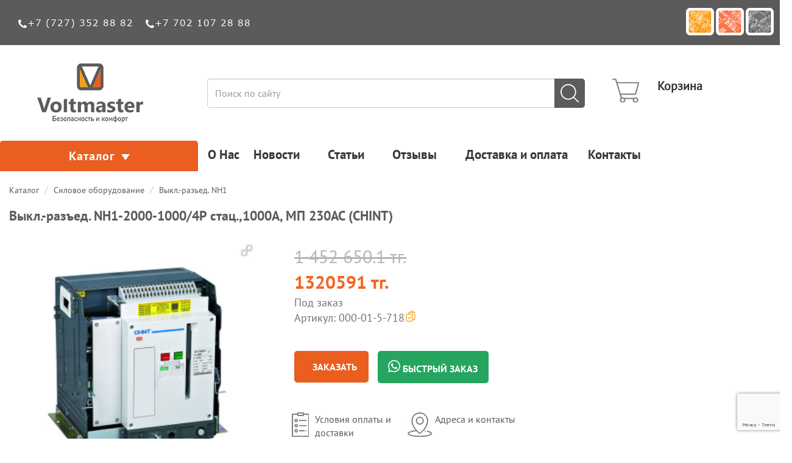

--- FILE ---
content_type: text/html; charset=UTF-8
request_url: https://voltmaster.kz/security/silovoe-oborudovanie/vyikl.-razed.-nh1/vyikl.-razed.-nh1-2000-1000/4p-stacz.,1000a,-mp-230ac-(chint).html
body_size: 25275
content:
<!DOCTYPE html>
<html lang="ru">
   <head>
       <link rel="icon" href="/assets/images/icon.png" type="image/png" />
      <title>Выкл.-разъед. NH1-2000-1000/4P стац.,1000А, МП 230AC (CHINT)</title>
<base href="https://voltmaster.kz/" />
<meta charset="UTF-8" />
<meta name="viewport" content="width=device-width, initial-scale=1, maximum-scale=1, user-scalable=no">
<meta http-equiv="Content-Type" content="text/html; charset=UTF-8" />
<meta name="description" content="" >






<script src="/assets/js/jquery.js"></script>
<script src="/assets/js/jquery.easing.min.js"></script>
<!--<script src="assets/bootstrap/js/bootstrap.min.js"></script>-->
<script src="assets/js/bootstrap.min.js"></script>
<link href="assets/bootstrap/css/bootstrap.min.css" rel="stylesheet" type="text/css"/>
<link rel="stylesheet" href="assets/css/styles_rewrited.css">
<link href="assets/css/styles_voltmaser.css?v=1.0.8" rel="stylesheet" type="text/css"/>
<script src="assets/js/scripts_voltmaster.js"></script>
<link href="assets/bootstrap/fonts/fonts_dmh/style_fonts.css" rel="stylesheet" type="text/css"/>
<link rel="stylesheet" href="assets/owlcarousel/owl.carousel.min.css">
<link rel="stylesheet" href="assets/owlcarousel/owl.theme.default.min.css">
<link rel="stylesheet" href="assets/owlcarousel/animate.css">
<link rel="stylesheet" href="/assets/css/magnific.css">
<meta name="yandex-verification" content="228f46fd82d624c7" />
<script src="assets/owlcarousel/owl.carousel.min.js"></script>
<!--[if IE]><script src="http://html5shiv.googlecode.com/svn/trunk/html5.js"></script><![endif]-->
<script src="assets/js/scripts_rewrited.js"></script>
<!-- Global site tag (gtag.js) - Google Analytics -->
<script async src="https://www.googletagmanager.com/gtag/js?id=UA-56349302-1"></script>
<script>
  window.dataLayer = window.dataLayer || [];
  function gtag(){ dataLayer.push(arguments); }
  gtag('js', new Date());
  gtag('config', 'UA-56349302-1');
</script>
<!-- Yandex.Metrika counter -->
<script type="text/javascript" >
   (function(m,e,t,r,i,k,a){m[i]=m[i]||function(){(m[i].a=m[i].a||[]).push(arguments)};
   m[i].l=1*new Date();k=e.createElement(t),a=e.getElementsByTagName(t)[0],k.async=1,k.src=r,a.parentNode.insertBefore(k,a)})
   (window, document, "script", "https://mc.yandex.ru/metrika/tag.js", "ym");

   ym(53652235, "init", {
        clickmap:true,
        trackLinks:true,
        accurateTrackBounce:true,
        webvisor:true,
        ecommerce:"dataLayer"
   });
</script>
<noscript><div><img src="https://mc.yandex.ru/watch/53652235" style="position:absolute; left:-9999px;" alt="" /></div></noscript>
<!-- /Yandex.Metrika counter -->
<meta name="yandex-verification" content="4ca1dd7f59b3bdce" />
<script type="application/ld+json">{"@context":"https:\/\/schema.org","@type":"Product","description":"","name":"Выкл.-разъед. NH1-2000-1000\/4P стац.,1000А, МП 230AC (CHINT)","image":"\/assets\/images\/products\/41967\/catalog\/nh1-001-280x280.jpg","category":"https:\/\/voltmaster.kz\/security\/silovoe-oborudovanie\/vyikl.-razed.-nh1\/","offers":{"@type":"Offer","url":"https:\/\/voltmaster.kz\/security\/silovoe-oborudovanie\/vyikl.-razed.-nh1\/vyikl.-razed.-nh1-2000-1000\/4p-stacz.,1000a,-mp-230ac-(chint).html","priceCurrency":"KZT","price":1320591,"availability":"https:\/\/schema.org\/InStock"}}</script>

   <link rel="stylesheet" href="/assets/components/minishop2/css/web/default.css?v=51d27ab23e" type="text/css" />
<link rel="stylesheet" href="/assets/components/minishop2/css/web/lib/jquery.jgrowl.min.css" type="text/css" />
<script>miniShop2Config = {"close_all_message":"\u0437\u0430\u043a\u0440\u044b\u0442\u044c \u0432\u0441\u0435","cssUrl":"\/assets\/components\/minishop2\/css\/web\/","jsUrl":"\/assets\/components\/minishop2\/js\/web\/","actionUrl":"\/assets\/components\/minishop2\/action.php","ctx":"web","price_format":[2,"."," "],"price_format_no_zeros":true,"weight_format":[3,"."," "],"weight_format_no_zeros":true};</script>
<link rel="stylesheet" href="/assets/components/msearch2/css/web/default.css" type="text/css" />

	<script type="text/javascript">
		if (typeof mse2Config == "undefined") {mse2Config = {"cssUrl":"\/assets\/components\/msearch2\/css\/web\/","jsUrl":"\/assets\/components\/msearch2\/js\/web\/","actionUrl":"\/assets\/components\/msearch2\/action.php"};}
		if (typeof mse2FormConfig == "undefined") {mse2FormConfig = {};}
		mse2FormConfig["43d36785a7af9d53c9b9ae1077176de9229cb8d5"] = {"autocomplete":"results","queryVar":"query","minQuery":3,"pageId":41967};
	</script>
<link rel="stylesheet" href="/assets/components/easycomm/css/web/ec.default.css" type="text/css" />
<script type="text/javascript">easyCommConfig = {"ctx":"web","jsUrl":"\/assets\/components\/easycomm\/js\/web\/","cssUrl":"\/assets\/components\/easycomm\/css\/web\/","imgUrl":"\/assets\/components\/easycomm\/img\/web\/","actionUrl":"\/assets\/components\/easycomm\/action.php","reCaptchaSiteKey":""}</script>
<link rel="stylesheet" href="/assets/components/ajaxform/css/default.css" type="text/css" />
<script src="https://www.google.com/recaptcha/api.js?onload=ReCaptchaCallbackV3&render=6LetfQUrAAAAAO609XvPBhjunJ4iaZ6XkCTgY-L4" async></script>
</head>
   <html>
      <body>
         <div class="top_block">
            <div class="container">
	<div class="col-lg-8 col-xs-12">
		<div class="top_phone">
		    <img src="assets/images/icons/phone.png" alt="Телефон"><a href="tel:+7 (727)  352 88 82" >+7 (727)  352 88 82</a><div class="clearfix visible-xs"></div><img src="assets/images/icons/phone.png" alt="Телефон"><a href="tel:+7 702 107 28 88" >+7 702 107 28 88</a><div class="clearfix visible-xs"></div>
		</div>
	</div>
	<div class="col-lg-4 col-xs-12">
		<div class="top_icons">
			<img src="assets/images/icons/Logo_B.png" alt="Фирменный стиль Voltmaster">
		</div>
	</div>
</div>
         </div>
         <div class="block_search">
            <div class="container">
			<div class="row">
				<div class="col-lg-3 col-xs-12 col-sm-4">
					<a href="/"><img src="/assets/images/icons/Logo.png" alt="Voltmaster" class="logo"></a>
				</div>
				<div class="col-lg-6 col-xs-12 col-sm-8">
					<div class="search_cont">
					    <form data-key="43d36785a7af9d53c9b9ae1077176de9229cb8d5" action="search.html" method="get" class="msearch2" id="mse2_form">
	<input type="text" placeholder="Поиск по сайту" name="query" class="form-control" value="">
	<button type="submit"  class="button"><img src="assets/images/icons/search.png" alt="search"></button>
</form>
					</div>
				</div>
				<div class="col-lg-3 col-xs-12">
						<div id="msMiniCart" class="">
    <div class="empty">
           <div class="col-lg-3 col-xs-3 col-sm-1">
            	<div class="corz">
            		<img src="assets/images/icons/corzina.png" alt="Voltmaster" class="cut"><div class="number"></div>
            	</div>
            </div>
            <div class="col-lg-9 col-xs-9 col-sm-11">
            	<div class="corz">
            		<div class="title">
            	    	<strong>Корзина</strong><br />
            		</div>
            		<div class="title2">
            			
            		</div>
            	</div>
            </div>
    </div>
    <div class="not_empty">
        <a href="korzina.html">
            <div class="col-lg-3 col-xs-3 col-sm-1">
            	<div class="corz">
            		<img src="assets/images/icons/corzina.png" alt="Voltmaster" class="cut"><div class="number ms2_total_count">0</div>
            	</div>
            </div>
            <div class="col-lg-9 col-xs-9 col-sm-11">
            	<div class="corz">
            		<div class="title">
            	    	<strong>Корзина</strong><br />
            		</div>
            		<div class="title2">
            			На сумму: <strong class="ms2_total_cost">0 тг.</strong>
            		</div>
            	</div>
            </div>
        </a>    
    </div>
</div>
				</div>
			</div>
		</div>	
         </div>
         <div class="content">
            <div class="container">
               <div class="row">
                  <div class="msearch2" id="mse2_mfilter">
                     <div class="col-lg-3 col-xs-12 col-md-3 nopadding">
                        <div class="left_menu">
                           <div class="navbar navbar-default" role="navigation">
	<ul class="nav navbar-nav">                     
		<li class="open">
			<a href="javascript:void(0);" class="sdbmenubut sdbmenubut0" id="sdbmenulvl0" style="font-size: 20px">Каталог<b class="caret"></b></a>
		   <ul class="sdbmenu sdbmenulvl0">
    <li  class="first level1">
    <a href="security/avtomatika/"   style="
    display: flex;
    align-items: center;
    column-gap: 8px;">
        <div style="width: 20px">
            <img src="assets/images/icons/модульная автоматика1.jpg">
        </div>
            <span>Модульные выключатели <span class="glyphicon glyphicon-play"></span>
        </span></a><ul class="sdbmenu sdbmenu_new">
    <li>
        <div class="container">
    	    <div class="row">
    			<div class="col-lg-9" style="padding: 0px"> <!--col-lg-6-->
    				<ul>
    				    <li class="dropl col-md-6">
    <a href="security/modulnaya-avtomatika/avtomaticheskie-vyiklyuchateli/" title="Автоматические выключатели" >
        <span style="color: #505050;font-weight: bold;">Автоматические выключатели</span>
        
    </a>
</li><li class="dropl col-md-6">
    <a href="security/modulnaya-avtomatika/differenczialnyie-avtomatyi/" title="Дифференциальные автоматы" >
        <span style="color: #505050;font-weight: bold;">Дифференциальные автоматы</span>
        
    </a>
</li><li class="dropl col-md-6">
    <a href="security/modulnaya-avtomatika/uzo/" title="УЗО" >
        <span style="color: #505050;font-weight: bold;">УЗО</span>
        
    </a>
</li><li class="dropl col-md-6">
    <a href="security/modulnaya-avtomatika/vyiklyuchateli-nagruzki/" title="Выключатели нагрузки" >
        <span style="color: #505050;font-weight: bold;">Выключатели нагрузки</span>
        
    </a>
</li><li class="dropl col-md-6">
    <a href="security/modulnaya-avtomatika/dopolnitelnyie-ustrojstva/" title="Дополнительные устройства" >
        <span style="color: #505050;font-weight: bold;">Дополнительные устройства</span>
        
    </a>
</li><li class="dropl col-md-6">
    <a href="security/modulnaya-avtomatika/vyikl.-differenczialnyie-nl1/" title="Выкл. Дифференциальные NL1" >
        <span style="color: #505050;font-weight: bold;">Выкл. Дифференциальные NL1</span>
        
    </a>
</li><li class="dropl col-md-6">
    <a href="security/modulnaya-avtomatika/vyikl.-differenczialnyie-nxl-63/" title="Выкл. Дифференциальные NXL-63" >
        <span style="color: #505050;font-weight: bold;">Выкл. Дифференциальные NXL-63</span>
        
    </a>
</li><li class="dropl col-md-6">
    <a href="security/modulnaya-avtomatika/vyikl.-nagruzki-nh4/" title="Выкл. Нагрузки NH4" >
        <span style="color: #505050;font-weight: bold;">Выкл. Нагрузки NH4</span>
        
    </a>
</li><li class="dropl col-md-6">
    <a href="security/modulnaya-avtomatika/vyikl.-nagruzki-nxhb/" title="Выкл. Нагрузки NXHB" >
        <span style="color: #505050;font-weight: bold;">Выкл. Нагрузки NXHB</span>
        
    </a>
</li><li class="dropl col-md-6">
    <a href="security/modulnaya-avtomatika/diff.-avt.-vyiklyuchateli-nb1l/" title="Дифф. авт. Выключатели NB1L" >
        <span style="color: #505050;font-weight: bold;">Дифф. авт. Выключатели NB1L</span>
        
    </a>
</li><li class="dropl col-md-6">
    <a href="security/modulnaya-avtomatika/diff.-avt.-vyiklyuchateli-nb2le/" title="Дифф. авт. Выключатели NB2LE" >
        <span style="color: #505050;font-weight: bold;">Дифф. авт. Выключатели NB2LE</span>
        
    </a>
</li><li class="dropl col-md-6">
    <a href="security/modulnaya-avtomatika/diff.-avt.-vyiklyuchateli-nxble-125/" title="Дифф. авт. Выключатели NXBLE-125" >
        <span style="color: #505050;font-weight: bold;">Дифф. авт. Выключатели NXBLE-125</span>
        
    </a>
</li><li class="dropl col-md-6">
    <a href="security/modulnaya-avtomatika/diff.-avt.-vyiklyuchateli-nxble-63/" title="Дифф. авт. Выключатели NXBLE-63" >
        <span style="color: #505050;font-weight: bold;">Дифф. авт. Выключатели NXBLE-63</span>
        
    </a>
</li><li class="dropl col-md-6">
    <a href="security/modulnaya-avtomatika/diff.-avt.-vyiklyuchateli-nxble-63y/" title="Дифф. авт. Выключатели NXBLE-63Y" >
        <span style="color: #505050;font-weight: bold;">Дифф. авт. Выключатели NXBLE-63Y</span>
        
    </a>
</li><li class="dropl col-md-6">
    <a href="security/modulnaya-avtomatika/modulnyie-avt.-vyikl.-nb1-63-dc/" title="Модульные авт. выкл. NB1-63 DC" >
        <span style="color: #505050;font-weight: bold;">Модульные авт. выкл. NB1-63 DC</span>
        
    </a>
</li><li class="dropl col-md-6">
    <a href="security/modulnaya-avtomatika/modulnyie-avt.-vyikl.-nb1-63-(h)/" title="Модульные авт. выкл. NB1-63 (H)" >
        <span style="color: #505050;font-weight: bold;">Модульные авт. выкл. NB1-63 (H)</span>
        
    </a>
</li><li class="dropl col-md-6">
    <a href="security/modulnaya-avtomatika/modulnyie-avt.-vyikl.-nbp-63r/" title="Модульные авт. выкл. NBP-63R" >
        <span style="color: #505050;font-weight: bold;">Модульные авт. выкл. NBP-63R</span>
        
    </a>
</li><li class="dropl col-md-6">
    <a href="security/modulnaya-avtomatika/modulnyie-avt.-vyikl.-nxb-125/" title="Модульные авт. выкл. NXB-125" >
        <span style="color: #505050;font-weight: bold;">Модульные авт. выкл. NXB-125</span>
        
    </a>
</li><li class="dropl col-md-6">
    <a href="security/modulnaya-avtomatika/modulnyie-avt.-vyikl.-nxb-63-(h)/" title="Модульные авт. выкл. NXB-63 (H)" >
        <span style="color: #505050;font-weight: bold;">Модульные авт. выкл. NXB-63 (H)</span>
        
    </a>
</li><li class="dropl col-md-6">
    <a href="security/modulnaya-avtomatika/modulnyie-avt.-vyikl.-nxb-63-(s)/" title="Модульные авт. выкл. NXB-63 (S)" >
        <span style="color: #505050;font-weight: bold;">Модульные авт. выкл. NXB-63 (S)</span>
        
    </a>
</li><li class="dropl col-md-6">
    <a href="security/modulnaya-avtomatika/modulnyie-kontaktoryi-nch8/" title="Модульные контакторы NCH8" >
        <span style="color: #505050;font-weight: bold;">Модульные контакторы NCH8</span>
        
    </a>
</li><li class="dropl col-md-6">
    <a href="security/modulnaya-avtomatika/modulnyie-kontaktoryi-nch8-m/" title="Модульные контакторы NCH8-M" >
        <span style="color: #505050;font-weight: bold;">Модульные контакторы NCH8-M</span>
        
    </a>
</li><li class="dropl col-md-6">
    <a href="security/modulnaya-avtomatika/modulnyie-rozetki-ac30-111/" title="Модульные розетки AC30-111" >
        <span style="color: #505050;font-weight: bold;">Модульные розетки AC30-111</span>
        
    </a>
</li><li class="dropl col-md-6">
    <a href="security/modulnaya-avtomatika/mod.-pereklyuchateli-nzk/" title="Мод. переключатели NZK" >
        <span style="color: #505050;font-weight: bold;">Мод. переключатели NZK</span>
        
    </a>
</li><li class="dropl col-md-6">
    <a href="security/modulnaya-avtomatika/aksessuaryi-nb/" title="Аксессуары NB" >
        <span style="color: #505050;font-weight: bold;">Аксессуары NB</span>
        <ul class=""><li class="first"><a href="security/modulnaya-avtomatika/aksessuaryi-nb/nxb/" >NXB</a></li></ul>
    </a>
</li>
    				</ul>
    			</div>
            <div class="col-lg-3">
    	        <div class="image_menu" >
                    <img src="ВА1.png">
    			</div>
    		</div>
    		</div>
    	</div>										 
    </li>
</ul>
</li><li  class="level1">
    <a href="security/shkafyi-i-boksyi/"   style="
    display: flex;
    align-items: center;
    column-gap: 8px;">
        <div style="width: 20px">
            <img src="шкафы и боксы.jpg">
        </div>
            <span>Шкафы и боксы <span class="glyphicon glyphicon-play"></span>
        </span></a><ul class="sdbmenu sdbmenu_new">
    <li>
        <div class="container">
    	    <div class="row">
    			<div class="col-lg-9" style="padding: 0px"> <!--col-lg-6-->
    				<ul>
    				    <li class="dropl col-md-6">
    <a href="security/shkafyi-i-boksyi/korpusa-plastikovyie/" title="Корпуса пластиковые" >
        <span style="color: #505050;font-weight: bold;">Корпуса пластиковые</span>
        
    </a>
</li><li class="dropl col-md-6">
    <a href="security/shkafyi-i-boksyi/korpusa-metallicheskie/" title="Корпуса металлические" >
        <span style="color: #505050;font-weight: bold;">Корпуса металлические</span>
        
    </a>
</li><li class="dropl col-md-6">
    <a href="security/shkafyi-i-boksyi/aksessuaryi-dlya-shkafov/" title="Аксессуары для шкафов" >
        <span style="color: #505050;font-weight: bold;">Аксессуары для шкафов</span>
        
    </a>
</li><li class="dropl col-md-6">
    <a href="security/shkafyi-i-boksyi/telekom-shkafyi-i-aksessuaryi/" title="Телеком шкафы и аксессуары" >
        <span style="color: #505050;font-weight: bold;">Телеком шкафы и аксессуары</span>
        
    </a>
</li><li class="dropl col-md-6">
    <a href="security/shkafyi-i-boksyi/korpusa-pl.-mod.-ip30-n(e)x/" title="Корпуса пл. мод. IP30 N(E)X" >
        <span style="color: #505050;font-weight: bold;">Корпуса пл. мод. IP30 N(E)X</span>
        
    </a>
</li><li class="dropl col-md-6">
    <a href="security/shkafyi-i-boksyi/korpusa-pl.-mod.-ip30-nx8/" title="Корпуса пл. мод. IP30 NX8" >
        <span style="color: #505050;font-weight: bold;">Корпуса пл. мод. IP30 NX8</span>
        
    </a>
</li><li class="dropl col-md-6">
    <a href="security/shkafyi-i-boksyi/korpusa-pl.-mod.-ip30-nx9/" title="Корпуса пл. мод. IP30 NX9" >
        <span style="color: #505050;font-weight: bold;">Корпуса пл. мод. IP30 NX9</span>
        
    </a>
</li><li class="dropl col-md-6">
    <a href="security/shkafyi-i-boksyi/korpusa-pl.-mod.-ip30-nx10/" title="Корпуса пл. мод. IP30 NX10" >
        <span style="color: #505050;font-weight: bold;">Корпуса пл. мод. IP30 NX10</span>
        
    </a>
</li><li class="dropl col-md-6">
    <a href="security/shkafyi-i-boksyi/shhityi-shhmp-ip54-nxw5/" title="Щиты ЩМП IP54 NXW5" >
        <span style="color: #505050;font-weight: bold;">Щиты ЩМП IP54 NXW5</span>
        
    </a>
</li><li class="dropl col-md-6">
    <a href="security/shkafyi-i-boksyi/korpusa-pl.-mod.-ip30-nx11/" title="Корпуса пл. мод. IP30 NX11" >
        <span style="color: #505050;font-weight: bold;">Корпуса пл. мод. IP30 NX11</span>
        
    </a>
</li><li class="dropl col-md-6">
    <a href="security/shkafyi-i-boksyi/korpusa-pl.-mod.-ip30-nx12/" title="Корпуса пл. мод. IP30 NX12" >
        <span style="color: #505050;font-weight: bold;">Корпуса пл. мод. IP30 NX12</span>
        
    </a>
</li><li class="dropl col-md-6">
    <a href="security/shkafyi-i-boksyi/korpusa-pl.-mod.-ip30-nx13/" title="Корпуса пл. мод. IP30 NX13" >
        <span style="color: #505050;font-weight: bold;">Корпуса пл. мод. IP30 NX13</span>
        
    </a>
</li><li class="dropl col-md-6">
    <a href="security/shkafyi-i-boksyi/korpusa-pl.-mod.-ip30-nx14/" title="Корпуса пл. мод. IP30 NX14" >
        <span style="color: #505050;font-weight: bold;">Корпуса пл. мод. IP30 NX14</span>
        
    </a>
</li><li class="dropl col-md-6">
    <a href="security/shkafyi-i-boksyi/korpusa-pl.-mod.-ip30-nx15/" title="Корпуса пл. мод. IP30 NX15" >
        <span style="color: #505050;font-weight: bold;">Корпуса пл. мод. IP30 NX15</span>
        
    </a>
</li><li class="dropl col-md-6">
    <a href="security/shkafyi-i-boksyi/korpusa-pl.-mod.-ip30-nx16/" title="Корпуса пл. мод. IP30 NX16" >
        <span style="color: #505050;font-weight: bold;">Корпуса пл. мод. IP30 NX16</span>
        
    </a>
</li><li class="dropl col-md-6">
    <a href="security/shkafyi-i-boksyi/korpusa-pl.-mod.-ip30-nx17/" title="Корпуса пл. мод. IP30 NX17" >
        <span style="color: #505050;font-weight: bold;">Корпуса пл. мод. IP30 NX17</span>
        
    </a>
</li><li class="dropl col-md-6">
    <a href="security/shkafyi-i-boksyi/korpusa-pl.-mod.-ip30-nx18/" title="Корпуса пл. мод. IP30 NX18" >
        <span style="color: #505050;font-weight: bold;">Корпуса пл. мод. IP30 NX18</span>
        
    </a>
</li><li class="dropl col-md-6">
    <a href="security/shkafyi-i-boksyi/korpusa-pl.-mod.-ip30-nx19/" title="Корпуса пл. мод. IP30 NX19" >
        <span style="color: #505050;font-weight: bold;">Корпуса пл. мод. IP30 NX19</span>
        
    </a>
</li><li class="dropl col-md-6">
    <a href="security/shkafyi-i-boksyi/shinyi-chint/" title="Шины CHINT" >
        <span style="color: #505050;font-weight: bold;">Шины CHINT</span>
        
    </a>
</li><li class="dropl col-md-6">
    <a href="security/shkafyi-i-boksyi/shkafyi-i-shhityi-v-sbore/" title="Шкафы и щиты в сборе" >
        <span style="color: #505050;font-weight: bold;">Шкафы и щиты в сборе</span>
        
    </a>
</li>
    				</ul>
    			</div>
            <div class="col-lg-3">
    	        <div class="image_menu" >
                    <img src="ЩИТ.png">
    			</div>
    		</div>
    		</div>
    	</div>										 
    </li>
</ul>
</li><li  class="level1">
    <a href="security/schetchiki-elektroenergii/"   style="
    display: flex;
    align-items: center;
    column-gap: 8px;">
        <div style="width: 20px">
            <img src="Без названия.png">
        </div>
            <span>Счетчики электроэнергии <span class="glyphicon glyphicon-play"></span>
        </span></a><ul class="sdbmenu sdbmenu_new">
    <li>
        <div class="container">
    	    <div class="row">
    			<div class="col-lg-9" style="padding: 0px"> <!--col-lg-6-->
    				<ul>
    				    <li class="dropl col-md-6">
    <a href="security/schetchiki-elektroenergii/schetchiki-sajman/" title="Счетчики Сайман" >
        <span style="color: #505050;font-weight: bold;">Счетчики Сайман</span>
        
    </a>
</li><li class="dropl col-md-6">
    <a href="security/schetchiki-elektroenergii/schetchiki-waviot/" title="Счетчики Waviot" >
        <span style="color: #505050;font-weight: bold;">Счетчики Waviot</span>
        
    </a>
</li>
    				</ul>
    			</div>
            <div class="col-lg-3">
    	        <div class="image_menu" >
                    <img src="fobos-1_1.jpg">
    			</div>
    		</div>
    		</div>
    	</div>										 
    </li>
</ul>
</li><li  class="level1 active">
    <a href="silovoe-oborudovanie/"   style="
    display: flex;
    align-items: center;
    column-gap: 8px;">
        <div style="width: 20px">
            <img src="assets/images/icons/icons_2/Power Supply.jpg">
        </div>
            <span>Силовое оборудование <span class="glyphicon glyphicon-play"></span>
        </span></a><ul class="sdbmenu sdbmenu_new">
    <li>
        <div class="container">
    	    <div class="row">
    			<div class="col-lg-9" style="padding: 0px"> <!--col-lg-6-->
    				<ul>
    				    <li class="dropl col-md-6">
    <a href="security/silovoe-oborudovanie/silovyie-avtomaticheskie-vyiklyuchateli/" title="Силовые автоматические выключатели" >
        <span style="color: #505050;font-weight: bold;">Силовые автоматические выключатели</span>
        
    </a>
</li><li class="dropl col-md-6">
    <a href="security/silovoe-oborudovanie/rubilniki,-razediniteli/" title="Рубильники, разъединители" >
        <span style="color: #505050;font-weight: bold;">Рубильники, разъединители</span>
        
    </a>
</li><li class="dropl col-md-6">
    <a href="security/silovoe-oborudovanie/predoxraniteli/" title="Предохранители" >
        <span style="color: #505050;font-weight: bold;">Предохранители</span>
        
    </a>
</li><li class="dropl col-md-6">
    <a href="security/silovoe-oborudovanie/vozdushnyie-avtomaticheskie-vyiklyuchateli/" title="Воздушные автоматические выключатели" >
        <span style="color: #505050;font-weight: bold;">Воздушные автоматические выключатели</span>
        
    </a>
</li><li class="dropl col-md-6">
    <a href="security/silovoe-oborudovanie/avt.-vyikl.-v-litom-korpuse-nm8n/" title="Авт. выкл. в литом корпусе NM8N" >
        <span style="color: #505050;font-weight: bold;">Авт. выкл. в литом корпусе NM8N</span>
        
    </a>
</li><li class="dropl col-md-6">
    <a href="security/silovoe-oborudovanie/avt.-vyikl.-v-litom-korpuse-nxm(s)/" title="Авт. выкл. в литом корпусе NXM(S)" >
        <span style="color: #505050;font-weight: bold;">Авт. выкл. в литом корпусе NXM(S)</span>
        
    </a>
</li><li class="dropl col-md-6">
    <a href="security/silovoe-oborudovanie/vozdushnyie-avt.-vyikl.-na1/" title="Воздушные авт. выкл. NA1" >
        <span style="color: #505050;font-weight: bold;">Воздушные авт. выкл. NA1</span>
        
    </a>
</li><li class="dropl col-md-6">
    <a href="security/silovoe-oborudovanie/vozdushnyie-avt.-vyikl.-na8g/" title="Воздушные авт. выкл. NA8G" >
        <span style="color: #505050;font-weight: bold;">Воздушные авт. выкл. NA8G</span>
        
    </a>
</li><li class="dropl col-md-6">
    <a href="security/silovoe-oborudovanie/vyikl.-razed.-nh1/" title="Выкл.-разъед. NH1" >
        <span style="color: #505050;font-weight: bold;">Выкл.-разъед. NH1</span>
        
    </a>
</li><li class="dropl col-md-6">
    <a href="security/silovoe-oborudovanie/vyikl.-razed.-predoxr.-nh40/" title="Выкл.-разъед.-предохр. NH40" >
        <span style="color: #505050;font-weight: bold;">Выкл.-разъед.-предохр. NH40</span>
        
    </a>
</li><li class="dropl col-md-6">
    <a href="security/silovoe-oborudovanie/vyiklyuchateli-razediniteli-nm8nsd-(ac)/" title="Выключатели-разъединители NM8NSD (AC)" >
        <span style="color: #505050;font-weight: bold;">Выключатели-разъединители NM8NSD (AC)</span>
        
    </a>
</li><li class="dropl col-md-6">
    <a href="security/silovoe-oborudovanie/kondensatoryi-bzmj/" title="Конденсаторы BZMJ" >
        <span style="color: #505050;font-weight: bold;">Конденсаторы BZMJ</span>
        
    </a>
</li><li class="dropl col-md-6">
    <a href="security/silovoe-oborudovanie/kondensatoryi-nwc6/" title="Конденсаторы NWC6" >
        <span style="color: #505050;font-weight: bold;">Конденсаторы NWC6</span>
        
    </a>
</li>
    				</ul>
    			</div>
            <div class="col-lg-3">
    	        <div class="image_menu" >
                    <img src="силовое.jpg">
    			</div>
    		</div>
    		</div>
    	</div>										 
    </li>
</ul>
</li><li  class="level1">
    <a href="security/kommutaczionnoe-oborudovanie/"   style="
    display: flex;
    align-items: center;
    column-gap: 8px;">
        <div style="width: 20px">
            <img src="assets/images/icons/icons_2/Power Supply.jpg">
        </div>
            <span>Коммутационное оборудование <span class="glyphicon glyphicon-play"></span>
        </span></a><ul class="sdbmenu sdbmenu_new">
    <li>
        <div class="container">
    	    <div class="row">
    			<div class="col-lg-9" style="padding: 0px"> <!--col-lg-6-->
    				<ul>
    				    <li class="dropl col-md-6">
    <a href="security/kommutaczionnoe-oborudovanie/kontaktoryi-i-puskateli/" title="Контакторы и пускатели" >
        <span style="color: #505050;font-weight: bold;">Контакторы и пускатели</span>
        
    </a>
</li><li class="dropl col-md-6">
    <a href="security/kommutaczionnoe-oborudovanie/svetosignalnaya-apparatura/" title="Светосигнальная арматура" >
        <span style="color: #505050;font-weight: bold;">Светосигнальная арматура</span>
        
    </a>
</li><li class="dropl col-md-6">
    <a href="security/kommutaczionnoe-oborudovanie/chastotnyie-preobrazovateli/" title="Частотные преобразователи" >
        <span style="color: #505050;font-weight: bold;">Частотные преобразователи</span>
        
    </a>
</li><li class="dropl col-md-6">
    <a href="security/kommutaczionnoe-oborudovanie/indikatoryi-nd9/" title="Индикаторы ND9" >
        <span style="color: #505050;font-weight: bold;">Индикаторы ND9</span>
        
    </a>
</li><li class="dropl col-md-6">
    <a href="security/kommutaczionnoe-oborudovanie/kzu-dlya-dvigatelya-njbk1-80/" title="КЗУ для двигателя NJBK1-80" >
        <span style="color: #505050;font-weight: bold;">КЗУ для двигателя NJBK1-80</span>
        
    </a>
</li><li class="dropl col-md-6">
    <a href="security/kommutaczionnoe-oborudovanie/knopki-np9/" title="Кнопки NP9" >
        <span style="color: #505050;font-weight: bold;">Кнопки NP9</span>
        
    </a>
</li><li class="dropl col-md-6">
    <a href="security/kommutaczionnoe-oborudovanie/knopki-upravleniya-np/" title="Кнопки управления NP" >
        <span style="color: #505050;font-weight: bold;">Кнопки управления NP</span>
        
    </a>
</li><li class="dropl col-md-6">
    <a href="security/kommutaczionnoe-oborudovanie/np-aksessuaryi/" title="NP Аксессуары" >
        <span style="color: #505050;font-weight: bold;">NP Аксессуары</span>
        
    </a>
</li><li class="dropl col-md-6">
    <a href="security/kommutaczionnoe-oborudovanie/knopochnyie-pultyi-np/" title="Кнопочные пульты NP" >
        <span style="color: #505050;font-weight: bold;">Кнопочные пульты NP</span>
        
    </a>
</li><li class="dropl col-md-6">
    <a href="security/kommutaczionnoe-oborudovanie/kontaktoryi-cj19/" title="Контакторы CJ19" >
        <span style="color: #505050;font-weight: bold;">Контакторы CJ19</span>
        
    </a>
</li><li class="dropl col-md-6">
    <a href="security/kommutaczionnoe-oborudovanie/kontaktoryi-nc-i-aksessuaryi/" title="Контакторы NC и аксессуары" >
        <span style="color: #505050;font-weight: bold;">Контакторы NC и аксессуары</span>
        
    </a>
</li><li class="dropl col-md-6">
    <a href="security/kommutaczionnoe-oborudovanie/kontaktoryi-nxc-i-aksessuaryi/" title="Контакторы NXC и аксессуары" >
        <span style="color: #505050;font-weight: bold;">Контакторы NXC и аксессуары</span>
        
    </a>
</li><li class="dropl col-md-6">
    <a href="security/kommutaczionnoe-oborudovanie/kontaktoryi-vakuumnyie-nc9/" title="Контакторы вакуумные NC9" >
        <span style="color: #505050;font-weight: bold;">Контакторы вакуумные NC9</span>
        
    </a>
</li><li class="dropl col-md-6">
    <a href="security/kommutaczionnoe-oborudovanie/otkidnyie-vyikl.-razed.-nhr17/" title="Откидные выкл.-разъед. NHR17" >
        <span style="color: #505050;font-weight: bold;">Откидные выкл.-разъед. NHR17</span>
        
    </a>
</li><li class="dropl col-md-6">
    <a href="security/kommutaczionnoe-oborudovanie/pereklyuchateli-lw32/" title="Переключатели LW32" >
        <span style="color: #505050;font-weight: bold;">Переключатели LW32</span>
        
    </a>
</li><li class="dropl col-md-6">
    <a href="security/kommutaczionnoe-oborudovanie/predoxraniteli-rt28/" title="Предохранители RT28" >
        <span style="color: #505050;font-weight: bold;">Предохранители RT28</span>
        
    </a>
</li><li class="dropl col-md-6">
    <a href="security/kommutaczionnoe-oborudovanie/predoxraniteli-rt36/" title="Предохранители RT36" >
        <span style="color: #505050;font-weight: bold;">Предохранители RT36</span>
        
    </a>
</li><li class="dropl col-md-6">
    <a href="security/kommutaczionnoe-oborudovanie/preobrazovateli-chastotyi-nvf/" title="Преобразователи частоты NVF" >
        <span style="color: #505050;font-weight: bold;">Преобразователи частоты NVF</span>
        
    </a>
</li><li class="dropl col-md-6">
    <a href="security/kommutaczionnoe-oborudovanie/puskateli-nq3/" title="Пускатели NQ3" >
        <span style="color: #505050;font-weight: bold;">Пускатели NQ3</span>
        
    </a>
</li><li class="dropl col-md-6">
    <a href="security/kommutaczionnoe-oborudovanie/puskateli-ns2(x)/" title="Пускатели NS2(X)" >
        <span style="color: #505050;font-weight: bold;">Пускатели NS2(X)</span>
        
    </a>
</li><li class="dropl col-md-6">
    <a href="security/kommutaczionnoe-oborudovanie/putevyie-vyiklyuchateli-yblx/" title="Путевые выключатели YBLX" >
        <span style="color: #505050;font-weight: bold;">Путевые выключатели YBLX</span>
        
    </a>
</li><li class="dropl col-md-6">
    <a href="security/kommutaczionnoe-oborudovanie/svetovyie-indikatoryi-nd16/" title="Световые индикаторы ND16" >
        <span style="color: #505050;font-weight: bold;">Световые индикаторы ND16</span>
        
    </a>
</li>
    				</ul>
    			</div>
            <div class="col-lg-3">
    	        <div class="image_menu" >
                    <img src="контакторы и пускатели.jpg">
    			</div>
    		</div>
    		</div>
    	</div>										 
    </li>
</ul>
</li><li  class="level1">
    <a href="security/relejnaya-avtomatika/"   style="
    display: flex;
    align-items: center;
    column-gap: 8px;">
        <div style="width: 20px">
            <img src="fif.png">
        </div>
            <span>Релейная автоматика <span class="glyphicon glyphicon-play"></span>
        </span></a><ul class="sdbmenu sdbmenu_new">
    <li>
        <div class="container">
    	    <div class="row">
    			<div class="col-lg-9" style="padding: 0px"> <!--col-lg-6-->
    				<ul>
    				    <li class="dropl col-md-6">
    <a href="security/relejnaya-avtomatika/evroavtomatika/" title="Евроавтоматика" >
        <span style="color: #505050;font-weight: bold;">Евроавтоматика</span>
        <ul class=""><li class="first"><a href="security/relejnaya-avtomatika/evroavtomatika/upravlenie-svetom/" >Управление светом</a></li><li><a href="security/relejnaya-avtomatika/evroavtomatika/upravlenie-vremenem/" >Управление временем</a></li><li><a href="security/relejnaya-avtomatika/evroavtomatika/rele-napryazhenia/" >Защита от аварий</a></li><li><a href="security/relejnaya-avtomatika/evroavtomatika/elektrosnabzhenie/" >Электроснабжение</a></li><li><a href="security/relejnaya-avtomatika/evroavtomatika/zashhita-dvigatelej/" >Защита двигателей</a></li><li><a href="security/relejnaya-avtomatika/evroavtomatika/kontrol-temperaturyi/" >Контроль температуры</a></li><li><a href="security/relejnaya-avtomatika/evroavtomatika/kontrol-vlazhnosti/" >Контроль влажности</a></li><li><a href="security/relejnaya-avtomatika/evroavtomatika/kontrol-urovnya/" >Контроль уровня</a></li><li><a href="security/relejnaya-avtomatika/evroavtomatika/izmerenie-seti/" >Измерение сети</a></li><li><a href="security/relejnaya-avtomatika/evroavtomatika/kommutacziya/" >Коммутация</a></li><li><a href="security/relejnaya-avtomatika/evroavtomatika/elektropitanie/" >Электропитание</a></li><li><a href="security/relejnaya-avtomatika/evroavtomatika/umnyij-dom/" >Умный дом</a></li><li><a href="security/relejnaya-avtomatika/evroavtomatika/avtomatizacziya/" >Автоматизация</a></li><li class="last"><a href="security/relejnaya-avtomatika/evroavtomatika/podschet-impulsov/" >Подсчет импульсов</a></li></ul>
    </a>
</li><li class="dropl col-md-6">
    <a href="security/relejnaya-avtomatika/avr/" title="Блок АВР Voltmaster" >
        <span style="color: #505050;font-weight: bold;">Блок АВР Voltmaster</span>
        
    </a>
</li><li class="dropl col-md-6">
    <a href="security/relejnaya-avtomatika/avr-nxzm/" title="АВР NXZM" >
        <span style="color: #505050;font-weight: bold;">АВР NXZM</span>
        
    </a>
</li><li class="dropl col-md-6">
    <a href="security/relejnaya-avtomatika/gsm-kontrolleryi/" title="GSM управление" >
        <span style="color: #505050;font-weight: bold;">GSM управление</span>
        
    </a>
</li><li class="dropl col-md-6">
    <a href="security/relejnaya-avtomatika/reletek/" title="Реле Reletek" >
        <span style="color: #505050;font-weight: bold;">Реле Reletek</span>
        
    </a>
</li><li class="dropl col-md-6">
    <a href="security/relejnaya-avtomatika/avtomatika-novatek/" title="Автоматика Новатэк" >
        <span style="color: #505050;font-weight: bold;">Автоматика Новатэк</span>
        
    </a>
</li><li class="dropl col-md-6">
    <a href="security/relejnaya-avtomatika/avtomatika-iek/oni/" title="Автоматика IEK/ONI" >
        <span style="color: #505050;font-weight: bold;">Автоматика IEK/ONI</span>
        
    </a>
</li><li class="dropl col-md-6">
    <a href="security/relejnaya-avtomatika/avtomatika-iteq/oni/" title="Автоматика iTEQ/ONI" >
        <span style="color: #505050;font-weight: bold;">Автоматика iTEQ/ONI</span>
        
    </a>
</li><li class="dropl col-md-6">
    <a href="security/relejnaya-avtomatika/impulsnyie-rele-njmc1/" title="Импульсные реле NJMC1" >
        <span style="color: #505050;font-weight: bold;">Импульсные реле NJMC1</span>
        
    </a>
</li><li class="dropl col-md-6">
    <a href="security/relejnaya-avtomatika/miniatyurnyie-rele-jzx/" title="Миниатюрные реле JZX" >
        <span style="color: #505050;font-weight: bold;">Миниатюрные реле JZX</span>
        
    </a>
</li><li class="dropl col-md-6">
    <a href="security/relejnaya-avtomatika/miniatyurnyie-rele-njdc-17/" title="Миниатюрные реле NJDC-17" >
        <span style="color: #505050;font-weight: bold;">Миниатюрные реле NJDC-17</span>
        
    </a>
</li><li class="dropl col-md-6">
    <a href="security/relejnaya-avtomatika/miniatyurnyie-rele-njx/" title="Миниатюрные реле NJX" >
        <span style="color: #505050;font-weight: bold;">Миниатюрные реле NJX</span>
        
    </a>
</li><li class="dropl col-md-6">
    <a href="security/relejnaya-avtomatika/rele-vremeni-jsz3/" title="Реле времени JSZ3" >
        <span style="color: #505050;font-weight: bold;">Реле времени JSZ3</span>
        
    </a>
</li><li class="dropl col-md-6">
    <a href="security/relejnaya-avtomatika/rele-vremeni-jsz6/" title="Реле времени JSZ6" >
        <span style="color: #505050;font-weight: bold;">Реле времени JSZ6</span>
        
    </a>
</li><li class="dropl col-md-6">
    <a href="security/relejnaya-avtomatika/rele-vremeni-kg10m/" title="Реле времени KG10M" >
        <span style="color: #505050;font-weight: bold;">Реле времени KG10M</span>
        
    </a>
</li><li class="dropl col-md-6">
    <a href="security/relejnaya-avtomatika/rele-vremeni-nte8/" title="Реле времени NTE8" >
        <span style="color: #505050;font-weight: bold;">Реле времени NTE8</span>
        
    </a>
</li><li class="dropl col-md-6">
    <a href="security/relejnaya-avtomatika/rele-kontrolya-zhidkosti-njyw1/" title="Реле контроля жидкости NJYW1" >
        <span style="color: #505050;font-weight: bold;">Реле контроля жидкости NJYW1</span>
        
    </a>
</li><li class="dropl col-md-6">
    <a href="security/relejnaya-avtomatika/rele-teplovoe-nr2/" title="Реле тепловое NR2" >
        <span style="color: #505050;font-weight: bold;">Реле тепловое NR2</span>
        
    </a>
</li><li class="dropl col-md-6">
    <a href="security/relejnaya-avtomatika/rele-teplovoe-nxr/" title="Реле тепловое NXR" >
        <span style="color: #505050;font-weight: bold;">Реле тепловое NXR</span>
        
    </a>
</li><li class="dropl col-md-6">
    <a href="security/relejnaya-avtomatika/upp-njr2/" title="УПП NJR2" >
        <span style="color: #505050;font-weight: bold;">УПП NJR2</span>
        
    </a>
</li><li class="dropl col-md-6">
    <a href="security/relejnaya-avtomatika/rele-kontrolya-faz-njb1/" title="Реле контроля фаз NJB1" >
        <span style="color: #505050;font-weight: bold;">Реле контроля фаз NJB1</span>
        
    </a>
</li><li class="dropl col-md-6">
    <a href="security/relejnaya-avtomatika/rele-kontrolya-faz-njyb3/" title="Реле контроля фаз NJYB3" >
        <span style="color: #505050;font-weight: bold;">Реле контроля фаз NJYB3</span>
        
    </a>
</li><li class="dropl col-md-6">
    <a href="security/relejnaya-avtomatika/rele-kontrolya-faz-xj3-d/" title="Реле контроля фаз XJ3-D" >
        <span style="color: #505050;font-weight: bold;">Реле контроля фаз XJ3-D</span>
        
    </a>
</li><li class="dropl col-md-6">
    <a href="security/relejnaya-avtomatika/rele-vremeni-jss48a/" title="Реле времени JSS48A" >
        <span style="color: #505050;font-weight: bold;">Реле времени JSS48A</span>
        
    </a>
</li><li class="dropl col-md-6">
    <a href="security/relejnaya-avtomatika/regulyatoryi-nwk1/" title="Регуляторы NWK1" >
        <span style="color: #505050;font-weight: bold;">Регуляторы NWK1</span>
        
    </a>
</li><li class="dropl col-md-6">
    <a href="security/relejnaya-avtomatika/regulyatoryi-jkf8/" title="Регуляторы JKF8" >
        <span style="color: #505050;font-weight: bold;">Регуляторы JKF8</span>
        
    </a>
</li>
    				</ul>
    			</div>
            <div class="col-lg-3">
    	        <div class="image_menu" >
                    <img src="117366-1.jpg">
    			</div>
    		</div>
    		</div>
    	</div>										 
    </li>
</ul>
</li><li  class="level1">
    <a href="svetotechnika "   style="
    display: flex;
    align-items: center;
    column-gap: 8px;">
        <div style="width: 20px">
            <img src="assets/images/icons/icons_2/bulb.jpg">
        </div>
            <span>Светотехника <span class="glyphicon glyphicon-play"></span>
        </span></a><ul class="sdbmenu sdbmenu_new">
    <li>
        <div class="container">
    	    <div class="row">
    			<div class="col-lg-9" style="padding: 0px"> <!--col-lg-6-->
    				<ul>
    				    <li class="dropl col-md-6">
    <a href="security/protection/istochniki-sveta-(lampyi)/" title="Источники света (лампы)" >
        <span style="color: #505050;font-weight: bold;">Источники света (лампы)</span>
        
    </a>
</li><li class="dropl col-md-6">
    <a href="svetotechnika/svetilniki-ofisnyie/" title="Светильники офисные" >
        <span style="color: #505050;font-weight: bold;">Светильники офисные</span>
        
    </a>
</li><li class="dropl col-md-6">
    <a href="svetotechnika/svetilniki-kommercheskie/" title="Светильники коммерческие" >
        <span style="color: #505050;font-weight: bold;">Светильники коммерческие</span>
        
    </a>
</li><li class="dropl col-md-6">
    <a href="svetotechnika/svetilniki-byitovyie/" title="Светильники бытовые" >
        <span style="color: #505050;font-weight: bold;">Светильники бытовые</span>
        
    </a>
</li><li class="dropl col-md-6">
    <a href="svetotechnika/svetilniki-promyishlennyie/" title="Светильники промышленные" >
        <span style="color: #505050;font-weight: bold;">Светильники промышленные</span>
        
    </a>
</li><li class="dropl col-md-6">
    <a href="svetotechnika/svetilniki-avarijnyie/" title="Светильники аварийные" >
        <span style="color: #505050;font-weight: bold;">Светильники аварийные</span>
        
    </a>
</li><li class="dropl col-md-6">
    <a href="security/protection/svetilniki-dlya-zhkx/" title="Светильники для ЖКХ" >
        <span style="color: #505050;font-weight: bold;">Светильники для ЖКХ</span>
        
    </a>
</li><li class="dropl col-md-6">
    <a href="svetotechnika/svetilniki-ulichnyie/" title="Светильники уличные" >
        <span style="color: #505050;font-weight: bold;">Светильники уличные</span>
        
    </a>
</li><li class="dropl col-md-6">
    <a href="svetotechnika/sistemyi-upravleniya-osveshheniem/" title="Системы управления освещением" >
        <span style="color: #505050;font-weight: bold;">Системы управления освещением</span>
        
    </a>
</li><li class="dropl col-md-6">
    <a href="security/protection/svetilniki-prochee/" title="Светильники прочее" >
        <span style="color: #505050;font-weight: bold;">Светильники прочее</span>
        
    </a>
</li><li class="dropl col-md-6">
    <a href="security/protection/svetilniki-philips/" title="Светильники Philips" >
        <span style="color: #505050;font-weight: bold;">Светильники Philips</span>
        
    </a>
</li>
    				</ul>
    			</div>
            <div class="col-lg-3">
    	        <div class="image_menu" >
                    <img src="komtex.jpg">
    			</div>
    		</div>
    		</div>
    	</div>										 
    </li>
</ul>
</li><li>
    <a href="security/svetilniki-ledar/"   style="
    display: flex;
    align-items: center;
    column-gap: 8px;">
        <div style="width: 20px">
            <img src="5417532 (1).png">
        </div>
            <span>Светильники LEDAR </span>
    </a>
</li><li  class="level1">
    <a href="stabilizator"   style="
    display: flex;
    align-items: center;
    column-gap: 8px;">
        <div style="width: 20px">
            <img src="assets/images/icons/regulator.png">
        </div>
            <span>Стабилизаторы напряжения <span class="glyphicon glyphicon-play"></span>
        </span></a><ul class="sdbmenu sdbmenu_new">
    <li>
        <div class="container">
    	    <div class="row">
    			<div class="col-lg-9" style="padding: 0px"> <!--col-lg-6-->
    				<ul>
    				    <li class="dropl col-md-6">
    <a href="security/stabilizator/stabilizatory-napryazheniya-po-kolichestvu-faz/" title="Стабилизаторы по фазам" >
        <span style="color: #505050;font-weight: bold;">Стабилизаторы по фазам</span>
        <ul class=""><li class="first"><a href="security/stabilizator/stabilizatory-napryazheniya-po-kolichestvu-faz/stabilizator-odnofaznyj/" >Однофазный стабилизатор</a></li><li><a href="security/stabilizator/stabilizatory-napryazheniya-po-kolichestvu-faz/stabilizator-trehfaznyj/" >Трехфазный стабилизатор</a></li><li class="last"><a href="security/stabilizator/stabilizatory-napryazheniya-po-kolichestvu-faz/simmetriruyushij-stabilizator/" >Симметрирующий стабилизатор</a></li></ul>
    </a>
</li><li class="dropl col-md-6">
    <a href="security/stabilizator/moshnost-stabilizatora-napryazheniya/" title="Стабилизаторы по мощности" >
        <span style="color: #505050;font-weight: bold;">Стабилизаторы по мощности</span>
        <ul class=""><li class="first"><a href="security/stabilizator/moshnost-stabilizatora-napryazheniya/stabilizator-maloj-moshnosti/" >Малой мощности до 3 кВА</a></li><li><a href="security/stabilizator/moshnost-stabilizatora-napryazheniya/stabilizator-napryazheniya-moshnosti-3-kvt/" >Базовой мощности от 3 до 5 кВА</a></li><li><a href="security/stabilizator/moshnost-stabilizatora-napryazheniya/stabilizator-napryazheniya-5-kvt/" >Средней мощности от 5 до 15 кВА</a></li><li><a href="security/stabilizator/moshnost-stabilizatora-napryazheniya/moshnyj-stabilizator-napryazheniya/" >Высокомощные от 15 до 60 кВА</a></li><li><a href="security/stabilizator/moshnost-stabilizatora-napryazheniya/promyshlennye-stabilizatory/" >Промышленные от 60 кВА</a></li><li class="last"><a href="security/stabilizator/moshnost-stabilizatora-napryazheniya/stabilizator-vysokoj-moshnosti/" >Сверх высокой мощности от 100 кВА</a></li></ul>
    </a>
</li><li class="dropl col-md-6">
    <a href="security/stabilizator/kupit-stabilizator-napryazheniya/" title="Стабилизаторы по типу" >
        <span style="color: #505050;font-weight: bold;">Стабилизаторы по типу</span>
        <ul class=""><li class="first"><a href="stabilizator/releynyi" >Релейный</a></li><li><a href="stabilizator/electromehanicheskiy " >Электромеханический</a></li><li><a href="security/stabilizator/kupit-stabilizator-napryazheniya/stabilizatoryi-napryazheniya-trexfaznyie-elektromexanicheskie/" >Сервоприводный</a></li><li><a href="security/stabilizator/kupit-stabilizator-napryazheniya/tiristornyj-stabilizator-napryazheniya/" >Тиристорный</a></li><li><a href="security/stabilizator/kupit-stabilizator-napryazheniya/simistornyj-stabilizator-napryazheniya/" >Симисторный</a></li><li><a href="security/stabilizator/kupit-stabilizator-napryazheniya/ferrorezonansnyj-stabilizator-napryazheniya/" >Феррорезонансный</a></li><li><a href="security/stabilizator/kupit-stabilizator-napryazheniya/invertornyij/" >Инверторный</a></li><li class="last"><a href="security/stabilizator/kupit-stabilizator-napryazheniya/gibridnyj-stabilizator/" >Гибридный</a></li></ul>
    </a>
</li><li class="dropl col-md-6">
    <a href="security/stabilizator/dlya-chego-nuzhen-stabilizator/" title="Стабилизаторы по назначению" >
        <span style="color: #505050;font-weight: bold;">Стабилизаторы по назначению</span>
        <ul class=""><li class="first"><a href="security/stabilizator/dlya-chego-nuzhen-stabilizator/stabilizator-dlya-kvartiry/" >для квартиры</a></li><li><a href="security/stabilizator/dlya-chego-nuzhen-stabilizator/stabilizator-dlya-doma/" >для частного дома</a></li><li><a href="security/stabilizator/dlya-chego-nuzhen-stabilizator/stabilizator-dlya-ofisa/" >для офиса</a></li><li><a href="security/stabilizator/dlya-chego-nuzhen-stabilizator/stabilizator-dlya-sklada/" >для склада</a></li><li><a href="security/stabilizator/dlya-chego-nuzhen-stabilizator/stabilizator-dlya-proizvodstva/" >для производства</a></li><li><a href="security/stabilizator/dlya-chego-nuzhen-stabilizator/stabilizator-dlya-kotla/" >для котла</a></li><li><a href="security/stabilizator/dlya-chego-nuzhen-stabilizator/stabilizator-dlya-kompyutera/" >для компьютера</a></li><li class="last"><a href="security/stabilizator/dlya-chego-nuzhen-stabilizator/stabilizator-dlya-kholodilnika/" >для холодильника</a></li></ul>
    </a>
</li><li class="dropl col-md-6">
    <a href="security/stabilizator/brendy-stabilizatorov-napryazheniya/" title="Стабилизаторы по брендам" >
        <span style="color: #505050;font-weight: bold;">Стабилизаторы по брендам</span>
        <ul class=""><li class="first"><a href="security/stabilizator/brendy-stabilizatorov-napryazheniya/stabilizatoryi-resanta/" >Стабилизаторы Ресанта</a></li><li><a href="security/stabilizator/brendy-stabilizatorov-napryazheniya/stabilizatoryi-voltmaster/" >Стабилизаторы Voltmaster</a></li><li><a href="security/stabilizator/brendy-stabilizatorov-napryazheniya/stabilizatoryi-rucelf/" >Стабилизаторы Rucelf</a></li><li><a href="security/stabilizator/brendy-stabilizatorov-napryazheniya/stabilizatoryi-iek/" >Стабилизаторы IEK</a></li><li class="last"><a href="security/stabilizator/brendy-stabilizatorov-napryazheniya/stabilizatoryi-svc/" >Стабилизаторы SVC</a></li></ul>
    </a>
</li><li class="dropl col-md-6">
    <a href="security/stabilizator/kakoj-nuzhen-stabilizator/" title="Стабилизаторы по конструкции" >
        <span style="color: #505050;font-weight: bold;">Стабилизаторы по конструкции</span>
        <ul class=""><li class="first"><a href="security/stabilizator/kakoj-nuzhen-stabilizator/stabilizator-nastenniy/" >Настенный стабилизатор</a></li><li><a href="security/stabilizator/kakoj-nuzhen-stabilizator/napolnyye-stabilizatory/" >Напольный стабилизатор</a></li><li><a href="security/stabilizator/kakoj-nuzhen-stabilizator/vstraivayemiy-stabilizator/" >Встраиваемый стабилизатор</a></li><li><a href="security/stabilizator/kakoj-nuzhen-stabilizator/perenosnoy-stabilizator/" >Переносной стабилизатор</a></li><li class="last"><a href="security/stabilizator/kakoj-nuzhen-stabilizator/stabilizator-ulichnyj-kupit/" >Уличный стабилизатор</a></li></ul>
    </a>
</li><li class="dropl col-md-6">
    <a href="security/stabilizator/ibp/" title="ИБП (UPS)" >
        <span style="color: #505050;font-weight: bold;">ИБП (UPS)</span>
        
    </a>
</li><li class="dropl col-md-6">
    <a href="security/akkumulyatornyie-batarei/" title="Аккумуляторные батареи" >
        <span style="color: #505050;font-weight: bold;">Аккумуляторные батареи</span>
        
    </a>
</li>
    				</ul>
    			</div>
            <div class="col-lg-3">
    	        <div class="image_menu" >
                    <img src="assets/images/20ква.png">
    			</div>
    		</div>
    		</div>
    	</div>										 
    </li>
</ul>
</li><li  class="level1">
    <a href="security/kabel-i-provod/"   style="
    display: flex;
    align-items: center;
    column-gap: 8px;">
        <div style="width: 20px">
            <img src="кабель.jpg">
        </div>
            <span>Кабель и провод <span class="glyphicon glyphicon-play"></span>
        </span></a><ul class="sdbmenu sdbmenu_new">
    <li>
        <div class="container">
    	    <div class="row">
    			<div class="col-lg-9" style="padding: 0px"> <!--col-lg-6-->
    				<ul>
    				    <li class="dropl col-md-6">
    <a href="security/kabel-i-provod/silovoj-kabel-vvg/" title="Силовой кабель" >
        <span style="color: #505050;font-weight: bold;">Силовой кабель</span>
        <ul class=""><li class="first"><a href="security/kabel-i-provod/silovoj-kabel-vvg/avvg/" >АВВГ</a></li><li><a href="security/kabel-i-provod/silovoj-kabel-vvg/vvg(ng)ls-/-frls/" >ВВГ(нг)LS / FRLS</a></li><li><a href="security/kabel-i-provod/silovoj-kabel-vvg/vvg,-vvgng/" >ВВГ, ВВГнг</a></li><li><a href="security/kabel-i-provod/silovoj-kabel-vvg/pvs,-ttr/" >ПВС, TTR, ШВВП</a></li><li><a href="security/kabel-i-provod/silovoj-kabel-vvg/kg/kgtp/" >КГ, КГтп</a></li><li><a href="security/kabel-i-provod/silovoj-kabel-vvg/kvvg,-kvvgng,-kvvge-ng/" >КВВГ, КВВГнг, КВВГэ нг</a></li><li><a href="security/kabel-i-provod/silovoj-kabel-vvg/a,-as/" >А, АС</a></li><li><a href="security/kabel-i-provod/silovoj-kabel-vvg/asbl/" >АСБл</a></li><li><a href="security/kabel-i-provod/silovoj-kabel-vvg/avbshv-/-apvbbshv/" >АВБШВ-АПВБбШВ</a></li><li><a href="security/kabel-i-provod/silovoj-kabel-vvg/vbbshv/-vbbshv-ng/" >ВБбШВ-ВБбШВ нг</a></li><li><a href="security/kabel-i-provod/silovoj-kabel-vvg/apunpv/" >АПУНПВ</a></li><li><a href="security/kabel-i-provod/silovoj-kabel-vvg/apv-/-appv/" >АПВ-АППВ</a></li><li><a href="security/kabel-i-provod/silovoj-kabel-vvg/pv-/-pvz-/-ppv/" >ПВ-ПВЗ-ППВ</a></li><li><a href="security/kabel-i-provod/silovoj-kabel-vvg/punp-/-pugnp/" >ПУНП-ПУГНП</a></li><li><a href="security/kabel-i-provod/silovoj-kabel-vvg/sip/" >СИП</a></li><li class="last"><a href="security/kabel-i-provod/silovoj-kabel-vvg/nym/" >NYM</a></li></ul>
    </a>
</li><li class="dropl col-md-6">
    <a href="security/kabel-i-provod/internet-kabel/" title="Сетевой кабель" >
        <span style="color: #505050;font-weight: bold;">Сетевой кабель</span>
        
    </a>
</li><li class="dropl col-md-6">
    <a href="security/kabel-i-provod/kabel-dlya-videonablyudeniya/" title="Кабель для видеонаблюдения" >
        <span style="color: #505050;font-weight: bold;">Кабель для видеонаблюдения</span>
        
    </a>
</li><li class="dropl col-md-6">
    <a href="security/kabel-i-provod/koaksialnyij-kabel/" title="Коаксиальный кабель" >
        <span style="color: #505050;font-weight: bold;">Коаксиальный кабель</span>
        
    </a>
</li>
    				</ul>
    			</div>
            <div class="col-lg-3">
    	        <div class="image_menu" >
                    <img src="kabel.jpeg">
    			</div>
    		</div>
    		</div>
    	</div>										 
    </li>
</ul>
</li><li  class="level1">
    <a href="security/kabelenesushhie-sistemyi/"   style="
    display: flex;
    align-items: center;
    column-gap: 8px;">
        <div style="width: 20px">
            <img src="кабеленесущие1.jpg">
        </div>
            <span>Кабеленесущие системы <span class="glyphicon glyphicon-play"></span>
        </span></a><ul class="sdbmenu sdbmenu_new">
    <li>
        <div class="container">
    	    <div class="row">
    			<div class="col-lg-9" style="padding: 0px"> <!--col-lg-6-->
    				<ul>
    				    <li class="dropl col-md-6">
    <a href="security/kabelenesushhie-sistemyi/aksessuaryi-dlya-lotkov/" title="Аксессуары для лотков" >
        <span style="color: #505050;font-weight: bold;">Аксессуары для лотков</span>
        
    </a>
</li><li class="dropl col-md-6">
    <a href="security/kabelenesushhie-sistemyi/sistemyi-podvesa-lotkov/" title="Системы подвеса лотков" >
        <span style="color: #505050;font-weight: bold;">Системы подвеса лотков</span>
        
    </a>
</li><li class="dropl col-md-6">
    <a href="security/kabelenesushhie-sistemyi/metizyi-i-krepezh/" title="Метизы и крепеж" >
        <span style="color: #505050;font-weight: bold;">Метизы и крепеж</span>
        
    </a>
</li><li class="dropl col-md-6">
    <a href="security/kabelenesushhie-sistemyi/kabelnyie-kanalyi/" title="Кабельные каналы" >
        <span style="color: #505050;font-weight: bold;">Кабельные каналы</span>
        
    </a>
</li><li class="dropl col-md-6">
    <a href="security/kabelenesushhie-sistemyi/metallorukav-i-aksessuaryi/" title="Металлорукав и аксессуары" >
        <span style="color: #505050;font-weight: bold;">Металлорукав и аксессуары</span>
        
    </a>
</li><li class="dropl col-md-6">
    <a href="security/kabelenesushhie-sistemyi/trubyi-plastikovyie-pvx-i-pnd/" title="Трубы пластиковые ПВХ и ПНД" >
        <span style="color: #505050;font-weight: bold;">Трубы пластиковые ПВХ и ПНД</span>
        
    </a>
</li><li class="dropl col-md-6">
    <a href="security/kabelenesushhie-sistemyi/sip-armatura/" title="СИП арматура" >
        <span style="color: #505050;font-weight: bold;">СИП арматура</span>
        
    </a>
</li><li class="dropl col-md-6">
    <a href="security/kabelenesushhie-sistemyi/muftyi/" title="Муфты" >
        <span style="color: #505050;font-weight: bold;">Муфты</span>
        
    </a>
</li><li class="dropl col-md-6">
    <a href="security/lotki-metallicheskie/" title="Кабельные лотки металлические" >
        <span style="color: #505050;font-weight: bold;">Кабельные лотки металлические</span>
        <ul class=""><li class="first"><a href="security/kabelenesushhie-sistemyi/lotki-metallicheskie/lotki-listovyie/" >Лотки листовые</a></li><li><a href="security/kabelenesushhie-sistemyi/lotki-metallicheskie/lotki-lestnichnyie/" >Лотки лестничные</a></li><li><a href="security/kabelenesushhie-sistemyi/lotki-metallicheskie/lotki-provolochnyie/" >Лотки проволочные</a></li><li><a href="security/kabelenesushhie-sistemyi/lotki-metallicheskie/kabelnyie-lotki-metallicheskie-hdz/" >Кабельные лотки металлические HDZ</a></li><li><a href="security/kabelenesushhie-sistemyi/lotki-metallicheskie/profili/" >Профили</a></li><li><a href="security/kabelenesushhie-sistemyi/lotki-metallicheskie/montazhnyie-izdeliya/" >Монтажные изделия</a></li><li><a href="security/kabelenesushhie-sistemyi/lotki-metallicheskie/aksessuaryi-dlya-lotkov/" >Аксессуары для лотков</a></li><li class="last"><a href="security/kabelenesushhie-sistemyi/lotki-metallicheskie/metizyi/" >Метизы</a></li></ul>
    </a>
</li>
    				</ul>
    			</div>
            <div class="col-lg-3">
    	        <div class="image_menu" >
                    <img src="kabel.jpg">
    			</div>
    		</div>
    		</div>
    	</div>										 
    </li>
</ul>
</li><li  class="level1">
    <a href="security/transformatoryi/"   style="
    display: flex;
    align-items: center;
    column-gap: 8px;">
        <div style="width: 20px">
            <img src="assets/images/icons/transformer.png">
        </div>
            <span>Трансформаторы <span class="glyphicon glyphicon-play"></span>
        </span></a><ul class="sdbmenu sdbmenu_new">
    <li>
        <div class="container">
    	    <div class="row">
    			<div class="col-lg-9" style="padding: 0px"> <!--col-lg-6-->
    				<ul>
    				    <li class="dropl col-md-6">
    <a href="security/transformatoryi/transformatoryi-tmg/" title="Трансформаторы ТМГ" >
        <span style="color: #505050;font-weight: bold;">Трансформаторы ТМГ</span>
        
    </a>
</li><li class="dropl col-md-6">
    <a href="security/transformatoryi/transformatoryi-ndk/" title="Трансформаторы NDK" >
        <span style="color: #505050;font-weight: bold;">Трансформаторы NDK</span>
        
    </a>
</li><li class="dropl col-md-6">
    <a href="security/transformatoryi/transformatoryi-tol-20/" title="Трансформаторы ТОЛ 20-35" >
        <span style="color: #505050;font-weight: bold;">Трансформаторы ТОЛ 20-35</span>
        
    </a>
</li><li class="dropl col-md-6">
    <a href="security/transformatoryi/svarochnyie-apparatyi-i-latryi/" title="Сварочные аппараты и ЛАТРы" >
        <span style="color: #505050;font-weight: bold;">Сварочные аппараты и ЛАТРы</span>
        
    </a>
</li><li class="dropl col-md-6">
    <a href="security/stabilizator/ponizhayushhie-transformatoryi/" title="Понижающие трансформаторы" >
        <span style="color: #505050;font-weight: bold;">Понижающие трансформаторы</span>
        
    </a>
</li><li class="dropl col-md-6">
    <a href="security/transformatoryi/transformator-toka-tol-6-10/" title="Трансформаторы ТОЛ 6-10" >
        <span style="color: #505050;font-weight: bold;">Трансформаторы ТОЛ 6-10</span>
        
    </a>
</li>
    				</ul>
    			</div>
            <div class="col-lg-3">
    	        <div class="image_menu" >
                    <img src="">
    			</div>
    		</div>
    		</div>
    	</div>										 
    </li>
</ul>
</li><li>
    <a href="security/elektrodvigateli/"   style="
    display: flex;
    align-items: center;
    column-gap: 8px;">
        <div style="width: 20px">
            <img src="электродвигатель.png">
        </div>
            <span>Электродвигатели </span>
    </a>
</li><li>
    <a href="security/generatoryi/"   style="
    display: flex;
    align-items: center;
    column-gap: 8px;">
        <div style="width: 20px">
            <img src="генератор.png">
        </div>
            <span>Генераторы </span>
    </a>
</li><li  class="level1">
    <a href="security/instrumentyi/"   style="
    display: flex;
    align-items: center;
    column-gap: 8px;">
        <div style="width: 20px">
            <img src="assets/images/icons/icons_2/инструменты.jpg">
        </div>
            <span>Инструменты <span class="glyphicon glyphicon-play"></span>
        </span></a><ul class="sdbmenu sdbmenu_new">
    <li>
        <div class="container">
    	    <div class="row">
    			<div class="col-lg-9" style="padding: 0px"> <!--col-lg-6-->
    				<ul>
    				    <li class="dropl col-md-6">
    <a href="security/instrumentyi/ruchnyie-mexanicheskie/" title="Ручные механические" >
        <span style="color: #505050;font-weight: bold;">Ручные механические</span>
        
    </a>
</li>
    				</ul>
    			</div>
            <div class="col-lg-3">
    	        <div class="image_menu" >
                    <img src="Инструменты.jpg">
    			</div>
    		</div>
    		</div>
    	</div>										 
    </li>
</ul>
</li><li>
    <a href="security/izmeritelnyie-priboryi/"   style="
    display: flex;
    align-items: center;
    column-gap: 8px;">
        <div style="width: 20px">
            <img src="measure.png">
        </div>
            <span>Измерительные приборы </span>
    </a>
</li><li  class="level1">
    <a href="security/elektromntazhnyie-izdeliya/"   style="
    display: flex;
    align-items: center;
    column-gap: 8px;">
        <div style="width: 20px">
            <img src="монтажные материалы1.png">
        </div>
            <span>Электромонтажные изделия <span class="glyphicon glyphicon-play"></span>
        </span></a><ul class="sdbmenu sdbmenu_new">
    <li>
        <div class="container">
    	    <div class="row">
    			<div class="col-lg-9" style="padding: 0px"> <!--col-lg-6-->
    				<ul>
    				    <li class="dropl col-md-6">
    <a href="security/elektromntazhnyie-izdeliya/nakonechniki/" title="Наконечники" >
        <span style="color: #505050;font-weight: bold;">Наконечники</span>
        
    </a>
</li><li class="dropl col-md-6">
    <a href="security/elektromntazhnyie-izdeliya/klemmyi/" title="Клеммы" >
        <span style="color: #505050;font-weight: bold;">Клеммы</span>
        
    </a>
</li><li class="dropl col-md-6">
    <a href="security/elektromntazhnyie-izdeliya/izolenta/" title="Изолента" >
        <span style="color: #505050;font-weight: bold;">Изолента</span>
        
    </a>
</li><li class="dropl col-md-6">
    <a href="security/elektromntazhnyie-izdeliya/xomutyi,-skobyi,-ploshhadki/" title="Хомуты, скобы, площадки" >
        <span style="color: #505050;font-weight: bold;">Хомуты, скобы, площадки</span>
        
    </a>
</li><li class="dropl col-md-6">
    <a href="security/elektromntazhnyie-izdeliya/korobki/" title="Коробки" >
        <span style="color: #505050;font-weight: bold;">Коробки</span>
        
    </a>
</li>
    				</ul>
    			</div>
            <div class="col-lg-3">
    	        <div class="image_menu" >
                    <img src="электромонтажные.jpg">
    			</div>
    		</div>
    		</div>
    	</div>										 
    </li>
</ul>
</li><li  class="level1">
    <a href="security/elektroustanovochnyie-izdeliya/"   style="
    display: flex;
    align-items: center;
    column-gap: 8px;">
        <div style="width: 20px">
            <img src="assets/images/icons/icons_2/Электроустановочные изделия.png">
        </div>
            <span>Электроустановочные изделия <span class="glyphicon glyphicon-play"></span>
        </span></a><ul class="sdbmenu sdbmenu_new">
    <li>
        <div class="container">
    	    <div class="row">
    			<div class="col-lg-9" style="padding: 0px"> <!--col-lg-6-->
    				<ul>
    				    <li class="dropl col-md-6">
    <a href="security/elektroustanovochnyie-izdeliya/rozetki-i-vyiklyuchateli/" title="Розетки и выключатели" >
        <span style="color: #505050;font-weight: bold;">Розетки и выключатели</span>
        
    </a>
</li><li class="dropl col-md-6">
    <a href="security/elektroustanovochnyie-izdeliya/udliniteli/" title="Удлинители" >
        <span style="color: #505050;font-weight: bold;">Удлинители</span>
        
    </a>
</li><li class="dropl col-md-6">
    <a href="security/elektroustanovochnyie-izdeliya/silovyie-razemyi/" title="Силовые разъемы" >
        <span style="color: #505050;font-weight: bold;">Силовые разъемы</span>
        
    </a>
</li>
    				</ul>
    			</div>
            <div class="col-lg-3">
    	        <div class="image_menu" >
                    <img src="elektroustanovochnye-izdeliya.jpg">
    			</div>
    		</div>
    		</div>
    	</div>										 
    </li>
</ul>
</li><li>
    <a href="security/nagrevateli/"   style="
    display: flex;
    align-items: center;
    column-gap: 8px;">
        <div style="width: 20px">
            <img src="1677117.png">
        </div>
            <span>Нагреватели </span>
    </a>
</li><li  class="level1">
    <a href="security/gsm-alarm/"  121 style="
    display: flex;
    align-items: center;
    column-gap: 8px;">
        <div style="width: 20px">
            <img src="assets/images/icons/icons_2/shield.png">
        </div>
            <span>Системы безопасности <span class="glyphicon glyphicon-play"></span>
        </span></a><ul class="sdbmenu sdbmenu_new">
    <li>
        <div class="container">
    	    <div class="row">
    			<div class="col-lg-9" style="padding: 0px"> <!--col-lg-6-->
    				<ul>
    				    <li class="dropl col-md-6">
    <a href="security/gsm-alarm/strazhnik/" title="Gsm-сигнализации Стражник" >
        <span style="color: #505050;font-weight: bold;">Gsm-сигнализации Стражник</span>
        
    </a>
</li><li class="dropl col-md-6">
    <a href="security/detectors" title="Детекторы к gsm сигнализациям Стражник" >
        <span style="color: #505050;font-weight: bold;">Детекторы к gsm сигнализациям Стражник</span>
        
    </a>
</li><li class="dropl col-md-6">
    <a href="water_leak_control" title="Защита от протечки воды НЕПТУН" >
        <span style="color: #505050;font-weight: bold;">Защита от протечки воды НЕПТУН</span>
        
    </a>
</li><li class="dropl col-md-6">
    <a href="automation/ups_ibp" title="Источники бесперебойного питания" >
        <span style="color: #505050;font-weight: bold;">Источники бесперебойного питания</span>
        
    </a>
</li><li class="dropl col-md-6">
    <a href="security/gsm-alarm/ustanovka-i-montazh-oxranno-pozharnoj-signalizaczii-videonablyudeniya/" title="Установка и монтаж охранно-пожарной сигнализации, видеонаблюдения" >
        <span style="color: #505050;font-weight: bold;">Установка и монтаж охранно-пожарной сигнализации, видеонаблюдения</span>
        
    </a>
</li>
    				</ul>
    			</div>
            <div class="col-lg-3">
    	        <div class="image_menu" >
                    <img src="assets/images/gsm_alarm.jpg">
    			</div>
    		</div>
    		</div>
    	</div>										 
    </li>
</ul>
</li><li  class="level1">
    <a href="CCTV"   style="
    display: flex;
    align-items: center;
    column-gap: 8px;">
        <div style="width: 20px">
            <img src="assets/images/icons/cctv.png">
        </div>
            <span>Видеонаблюдение <span class="glyphicon glyphicon-play"></span>
        </span></a><ul class="sdbmenu sdbmenu_new">
    <li>
        <div class="container">
    	    <div class="row">
    			<div class="col-lg-9" style="padding: 0px"> <!--col-lg-6-->
    				<ul>
    				    <li class="dropl col-md-6">
    <a href="security/cctv/videonablyudenie-hiwatch-by-hikvision/" title="Видеонаблюдение OPTIMUS" >
        <span style="color: #505050;font-weight: bold;">Видеонаблюдение OPTIMUS</span>
        <ul class=""><li class="first"><a href="security/cctv/videonablyudenie-hiwatch-by-hikvision/ip-videokameryi/" >IP видеокамеры</a></li><li><a href="security/cctv/videonablyudenie-hiwatch-by-hikvision/ip-videoregistratoryi/" >IP видеорегистраторы</a></li><li><a href="security/cctv/videonablyudenie-hiwatch-by-hikvision/hd-tvi-videoregistratoryi/" >AHD видеорегистраторы</a></li><li class="last"><a href="security/cctv/videonablyudenie-hiwatch-by-hikvision/hd-tvi-videokameryi/" >AHD видеокамеры</a></li></ul>
    </a>
</li><li class="dropl col-md-6">
    <a href="security/videonablyudenie-hikvision/" title="Видеонаблюдение Hikvision" >
        <span style="color: #505050;font-weight: bold;">Видеонаблюдение Hikvision</span>
        <ul class=""><li class="first"><a href="security/videonablyudenie-hikvision/almaty" >IP камеры Hikvision</a></li><li><a href="security/cctv/videonablyudenie-hikvision/ip-videoregistrator/" >IP видеорегистраторы Hikvision</a></li><li><a href="security/cctv/videonablyudenie-hikvision/hd-videokameryi/" >HD TVI видеокамеры Hikvision</a></li><li><a href="security/cctv/videonablyudenie-hikvision/hd-videoregistratoryi/" >HD TVI видеорегистраторы Hikvision</a></li><li><a href="security/cctv/videonablyudenie-hikvision/pultyi-upravleniya/" >Пульты управления Hikvision</a></li><li><a href="security/cctv/videonablyudenie-hikvision/kommutatoryi/" >Коммутаторы Hikvision</a></li><li class="last"><a href="security/cctv/videonablyudenie-hikvision/aksessuaryi/" >Кронштейны и коробки</a></li></ul>
    </a>
</li><li class="dropl col-md-6">
    <a href="CCTV/ip_camera" title="IP камеры" >
        <span style="color: #505050;font-weight: bold;">IP камеры</span>
        
    </a>
</li><li class="dropl col-md-6">
    <a href="CCTV/camera" title="Ahd камеры видеонаблюдения" >
        <span style="color: #505050;font-weight: bold;">Ahd камеры видеонаблюдения</span>
        
    </a>
</li><li class="dropl col-md-6">
    <a href="CCTV/dvr_ahd_wifi_3G" title="Видеорегистраторы гибридные AHD, DVR, WIFI, 3G" >
        <span style="color: #505050;font-weight: bold;">Видеорегистраторы гибридные AHD, DVR, WIFI, 3G</span>
        
    </a>
</li><li class="dropl col-md-6">
    <a href="security/cctv/fotolovushki/" title="Фотоловушки" >
        <span style="color: #505050;font-weight: bold;">Фотоловушки</span>
        
    </a>
</li><li class="dropl col-md-6">
    <a href="CCTV/accessories" title="Аксессуары для видеонаблюдения" >
        <span style="color: #505050;font-weight: bold;">Аксессуары для видеонаблюдения</span>
        
    </a>
</li>
    				</ul>
    			</div>
            <div class="col-lg-3">
    	        <div class="image_menu" >
                    <img src="assets/images/videonablyudenie.jpg">
    			</div>
    		</div>
    		</div>
    	</div>										 
    </li>
</ul>
</li><li  class="level1">
    <a href="doorbell"   style="
    display: flex;
    align-items: center;
    column-gap: 8px;">
        <div style="width: 20px">
            <img src="assets/images/icons/mobile-phone.png">
        </div>
            <span>Видеодомофоны <span class="glyphicon glyphicon-play"></span>
        </span></a><ul class="sdbmenu sdbmenu_new">
    <li>
        <div class="container">
    	    <div class="row">
    			<div class="col-lg-9" style="padding: 0px"> <!--col-lg-6-->
    				<ul>
    				    <li class="dropl col-md-6">
    <a href="doorbell/videodoorphone_almaty" title="Комплекты домофонов проводных/беспроводных" >
        <span style="color: #505050;font-weight: bold;">Комплекты домофонов проводных/беспроводных</span>
        
    </a>
</li><li class="dropl col-md-6">
    <a href="doorbell/monitoryi-i-vyizyivnyie-paneli/" title="Мониторы и вызывные панели" >
        <span style="color: #505050;font-weight: bold;">Мониторы и вызывные панели</span>
        
    </a>
</li><li class="dropl col-md-6">
    <a href="security/doorbell/dopolnitelnoe-oborudovanie-dlya-domofonov/" title="Дополнительное оборудование для домофонов" >
        <span style="color: #505050;font-weight: bold;">Дополнительное оборудование для домофонов</span>
        
    </a>
</li>
    				</ul>
    			</div>
            <div class="col-lg-3">
    	        <div class="image_menu" >
                    <img src="assets/images/videodomofon-dlya-doma-500x500x.jpg">
    			</div>
    		</div>
    		</div>
    	</div>										 
    </li>
</ul>
</li><li  class="level1">
    <a href="Metal_Detector"   style="
    display: flex;
    align-items: center;
    column-gap: 8px;">
        <div style="width: 20px">
            <img src="assets/images/icons/metal-detector.png">
        </div>
            <span>Металлоискатели, детекторы <span class="glyphicon glyphicon-play"></span>
        </span></a><ul class="sdbmenu sdbmenu_new">
    <li>
        <div class="container">
    	    <div class="row">
    			<div class="col-lg-9" style="padding: 0px"> <!--col-lg-6-->
    				<ul>
    				    <li class="dropl col-md-6">
    <a href="security/metal-detector/gruntovyie-metalloiskateli-makro/" title="Грунтовые металлоискатели" >
        <span style="color: #505050;font-weight: bold;">Грунтовые металлоискатели</span>
        
    </a>
</li><li class="dropl col-md-6">
    <a href="security/metal-detector/aksessuaryi-dlya-metalloiskatelej-nokta-makro/" title="Аксессуары для металлоискателей NOKTA" >
        <span style="color: #505050;font-weight: bold;">Аксессуары для металлоискателей NOKTA</span>
        
    </a>
</li><li class="dropl col-md-6">
    <a href="Metal_Detector/metallodetector_almaty" title="Ручные металлодетекторы" >
        <span style="color: #505050;font-weight: bold;">Ручные металлодетекторы</span>
        
    </a>
</li><li class="dropl col-md-6">
    <a href="Metal_Detector/metalloiskateli_almaty" title="Грунтовые подземные металлодетекторы" >
        <span style="color: #505050;font-weight: bold;">Грунтовые подземные металлодетекторы</span>
        
    </a>
</li><li class="dropl col-md-6">
    <a href="security/metal-detector/dosmotrovyie/" title="Досмотровые" >
        <span style="color: #505050;font-weight: bold;">Досмотровые</span>
        
    </a>
</li><li class="dropl col-md-6">
    <a href="security/metal-detector/gruntovyie-metalloiskateli-golden-mask/" title="Грунтовые металлоискатели Golden Mask" >
        <span style="color: #505050;font-weight: bold;">Грунтовые металлоискатели Golden Mask</span>
        
    </a>
</li><li class="dropl col-md-6">
    <a href="security/metal-detector/magnityi-poiskovyie/" title="Магниты поисковые" >
        <span style="color: #505050;font-weight: bold;">Магниты поисковые</span>
        
    </a>
</li><li class="dropl col-md-6">
    <a href="security/metal-detector/turizm/" title="Туризм" >
        <span style="color: #505050;font-weight: bold;">Туризм</span>
        
    </a>
</li><li class="dropl col-md-6">
    <a href="security/metal-detector/novinki/" title="Эхолоты" >
        <span style="color: #505050;font-weight: bold;">Эхолоты</span>
        
    </a>
</li>
    				</ul>
    			</div>
            <div class="col-lg-3">
    	        <div class="image_menu" >
                    <img src="nokta1.jpg">
    			</div>
    		</div>
    		</div>
    	</div>										 
    </li>
</ul>
</li><li  class="level1">
    <a href="repeaters"   style="
    display: flex;
    align-items: center;
    column-gap: 8px;">
        <div style="width: 20px">
            <img src="assets/images/icons/wifi.png">
        </div>
            <span>Усилители 2G/3G/4G/LTE связи <span class="glyphicon glyphicon-play"></span>
        </span></a><ul class="sdbmenu sdbmenu_new">
    <li>
        <div class="container">
    	    <div class="row">
    			<div class="col-lg-9" style="padding: 0px"> <!--col-lg-6-->
    				<ul>
    				    <li class="dropl col-md-6">
    <a href="repeaters/GSM_pereater_Almaty" title="Усилители GSM сотового сигнала" >
        <span style="color: #505050;font-weight: bold;">Усилители GSM сотового сигнала</span>
        
    </a>
</li><li class="dropl col-md-6">
    <a href="repeaters/stacionarnaya_gsm_svyaz" title="Стационарная GSM связь" >
        <span style="color: #505050;font-weight: bold;">Стационарная GSM связь</span>
        
    </a>
</li><li class="dropl col-md-6">
    <a href="security/repeaters/aksessuaryi-dlya-usilitelej-gsm-sotovogo-signala/" title="Аксессуары для усилителей GSM сотового сигнала" >
        <span style="color: #505050;font-weight: bold;">Аксессуары для усилителей GSM сотового сигнала</span>
        
    </a>
</li>
    				</ul>
    			</div>
            <div class="col-lg-3">
    	        <div class="image_menu" >
                    <img src="assets/images/usilitel4.jpg">
    			</div>
    		</div>
    		</div>
    	</div>										 
    </li>
</ul>
</li><li  class="level1">
    <a href="security/ustanovka-sistemy/"   style="
    display: flex;
    align-items: center;
    column-gap: 8px;">
        <div style="width: 20px">
            <img src="услуги.png">
        </div>
            <span>Установка оборудования <span class="glyphicon glyphicon-play"></span>
        </span></a><ul class="sdbmenu sdbmenu_new">
    <li>
        <div class="container">
    	    <div class="row">
    			<div class="col-lg-9" style="padding: 0px"> <!--col-lg-6-->
    				<ul>
    				    <li class="dropl col-md-6">
    <a href="security/ustanovka-sistemy/ustanovka-videonablyudeniya/" title="Установка видеонаблюдения" >
        <span style="color: #505050;font-weight: bold;">Установка видеонаблюдения</span>
        
    </a>
</li>
    				</ul>
    			</div>
            <div class="col-lg-3">
    	        <div class="image_menu" >
                    <img src="Promaster.jpg">
    			</div>
    		</div>
    		</div>
    	</div>										 
    </li>
</ul>
</li><li>
    <a href="security/novinki/"   style="
    display: flex;
    align-items: center;
    column-gap: 8px;">
        <div style="width: 20px">
            <img src="new.png">
        </div>
            <span>Новинки </span>
    </a>
</li>
</ul>
		</li>
	</ul>
</div>
                        </div>
                     </div>
                     <div class="col-lg-9 col-xs-12 col-md-9">
                        <div class="top_menu">
                           <nav class="navbar navbar-default" role="navigation">
	<div class="container-fluid">
		<div class="navbar-header">
		   <button type="button" class="navbar-toggle" data-toggle="collapse" data-target="#bs-example-navbar-collapse-1">
	    		<span class="sr-only">Toggle navigation</span>
		     	<span class="icon-bar"></span>
			    <span class="icon-bar"></span>
				<span class="icon-bar"></span>
			</button>
		</div>
		<div class="collapse navbar-collapse" id="bs-example-navbar-collapse-1">
		    <ul class="nav navbar-nav"><li  class="first"><a href="about_us.html" title="О Нас" ><span>О Нас</span></a></li>
<li ><a href="new_products" title="Новости" ><span>Новости</span></a></li>
<li ><a href="stati/" title="Статьи" ><span>Статьи</span></a></li>
<li ><a href="otzyivyi.html" title="Отзывы" ><span>Отзывы</span></a></li>
<li ><a href="payment.html" title="Доставка и оплата" ><span>Доставка и оплата</span></a></li>
<li  class="last"><a href="contact-us.html" title="Контакты" ><span>Контакты</span></a></li>
</ul>
		</div>
	</div>
</nav>
                        </div>
                     </div>
                     <div class="col-lg-12 col-xs-12 col-md-12">
                        <ol class="breadcrumb"><li class="breadcrumb-item"><a href="security/">Каталог</a></li>
<li class="breadcrumb-item"><a href="silovoe-oborudovanie/">Силовое оборудование</a></li>
<li class="breadcrumb-item"><a href="security/silovoe-oborudovanie/vyikl.-razed.-nh1/">Выкл.-разъед. NH1</a></li></ol>
                     </div>
                     <div class="col-lg-12 col-xs-12 col-md-12">
                        <div class="cont_opr"><h1>Выкл.-разъед. NH1-2000-1000/4P стац.,1000А, МП 230AC (CHINT)</h1>
<div id="msProduct" >
    <div class="col-md-4">
        <div id="msGallery">
    
        
        
    
                    
    
    
        <div class="fotorama"
             data-nav="thumbs"
             data-width="100%"
             data-ratio="1/1"
             data-thumbheight="45"
             data-allowfullscreen="true"
             data-swipe="true"
             data-autoplay="5000">
                            <a href="/assets/images/products/41967/nh1-001-280x280.jpg" target="_blank">
                    <img src="" alt="" title="">
                </a>
                    </div>
    </div>
    </div>
    <div class="col-md-8">
        <form class="form-horizontal ms2_form" method="post">
            <div class="row" style="margin:0px;">
                <input type="hidden" name="id" value="41967"/>
                <!--<div class="form-group">
                    <label class="col-md-2 control-label">Артикул:</label>
                    <div class="col-md-10 form-control-static">
                        000-01-5-718
                    </div>
                </div>-->
                <div class="col-md-6">
                    <div class="form-group">
                        <!--<label class="col-md-2 control-label">Цена:</label>-->
                        <div class="form-control-static">
                            <span class="old_price">1 452 650.1 тг.</span><br />
                             <span class="price">1320591 тг.</span><br />
                            
                            <span class="y_nal">Под заказ</span>
                            
                            <div class="" style="display: flex; gap: 5px">
                                <div>
                                    <span id="article"><span class="y_nal">Артикул: 000-01-5-718</span></span> 
                                </div>
                                <div>
                                    <a href="#" data-href="https://voltmaster.kz/security/silovoe-oborudovanie/vyikl.-razed.-nh1/vyikl.-razed.-nh1-2000-1000/4p-stacz.,1000a,-mp-230ac-(chint).html" id="copy">
                                    <svg width="20px" xmlns="http://www.w3.org/2000/svg" fill="none" viewBox="0 0 24 24" stroke-width="1.5" stroke="currentColor" class="size-6">
                                      <path stroke-linecap="round" stroke-linejoin="round" d="M11.35 3.836c-.065.21-.1.433-.1.664 0 .414.336.75.75.75h4.5a.75.75 0 0 0 .75-.75 2.25 2.25 0 0 0-.1-.664m-5.8 0A2.251 2.251 0 0 1 13.5 2.25H15c1.012 0 1.867.668 2.15 1.586m-5.8 0c-.376.023-.75.05-1.124.08C9.095 4.01 8.25 4.973 8.25 6.108V8.25m8.9-4.414c.376.023.75.05 1.124.08 1.131.094 1.976 1.057 1.976 2.192V16.5A2.25 2.25 0 0 1 18 18.75h-2.25m-7.5-10.5H4.875c-.621 0-1.125.504-1.125 1.125v11.25c0 .621.504 1.125 1.125 1.125h9.75c.621 0 1.125-.504 1.125-1.125V18.75m-7.5-10.5h6.375c.621 0 1.125.504 1.125 1.125v9.375m-8.25-3 1.5 1.5 3-3.75" />
                                    </svg>
        
                                </a>
                                </div>
                                
                            </div>
                            
                            <input type="hidden" name="count" id="product_price" class="input-sm form-control" value="1" style="width: 90px !important;"/>
                            <br />
                            <div class="row">
                                
                                <div class="col-md-5 col-xs-12" style="margin-left: -15px">
                                    <button type="submit" class="button button_full" name="ms2_action" value="cart/add">
                                        Заказать
                                    </button>
                                </div>
                                <div class="col-md-7 col-xs-12" style="margin-left: -15px">
                                    <a style="" class="button button_whatsapp" href="https://wa.me/+77021072888?text=*Я хочу купить Выкл.-разъед. NH1-2000-1000/4P стац.,1000А, МП 230AC (CHINT) (артикул 000-01-5-718) по цене 1 320 591 тг.*">
                                    <svg xmlns="http://www.w3.org/2000/svg" width="20" height="20" fill="currentColor" class="bi bi-whatsapp" viewBox="0 0 16 16">
                                      <path d="M13.601 2.326A7.854 7.854 0 0 0 7.994 0C3.627 0 .068 3.558.064 7.926c0 1.399.366 2.76 1.057 3.965L0 16l4.204-1.102a7.933 7.933 0 0 0 3.79.965h.004c4.368 0 7.926-3.558 7.93-7.93A7.898 7.898 0 0 0 13.6 2.326zM7.994 14.521a6.573 6.573 0 0 1-3.356-.92l-.24-.144-2.494.654.666-2.433-.156-.251a6.56 6.56 0 0 1-1.007-3.505c0-3.626 2.957-6.584 6.591-6.584a6.56 6.56 0 0 1 4.66 1.931 6.557 6.557 0 0 1 1.928 4.66c-.004 3.639-2.961 6.592-6.592 6.592zm3.615-4.934c-.197-.099-1.17-.578-1.353-.646-.182-.065-.315-.099-.445.099-.133.197-.513.646-.627.775-.114.133-.232.148-.43.05-.197-.1-.836-.308-1.592-.985-.59-.525-.985-1.175-1.103-1.372-.114-.198-.011-.304.088-.403.087-.088.197-.232.296-.346.1-.114.133-.198.198-.33.065-.134.034-.248-.015-.347-.05-.099-.445-1.076-.612-1.47-.16-.389-.323-.335-.445-.34-.114-.007-.247-.007-.38-.007a.729.729 0 0 0-.529.247c-.182.198-.691.677-.691 1.654 0 .977.71 1.916.81 2.049.098.133 1.394 2.132 3.383 2.992.47.205.84.326 1.129.418.475.152.904.129 1.246.08.38-.058 1.171-.48 1.338-.943.164-.464.164-.86.114-.943-.049-.084-.182-.133-.38-.232z"/>
                                    </svg>
                                
                                    Быстрый заказ
                                </a>
                                </div>
                                
                                
                                
                                <div class="col-md-12 col-xs-12"  style="margin-left: -15px;margin-top: 20px">
                                    
                                    
                                        <div class="ks-widget"
                                         data-template="flatButton"
                                         data-merchant-sku="000-01-5-718"
                                         data-merchant-code="Voltmaster"
                                         data-city="750000000"
                                         data-style="mobile"
                                        ></div>
                                    </div>
                            </div>
                        </div>
                    </div>
                </div>
               <!--<div class="col-md-3 col-xs-12 kolv">
                    <div class="form-group form-inline">
                    <!--<label class="col-md-2 control-label" for="product_price">Количество:</label>
                    <div class="col-md-10">
                        <input type="number" name="count" id="product_price" class="input-sm form-control" value="1"/>
                        шт.
                    </div>
                </div>
                </div>-->    
                <!--<div class="col-md-3 col-xs-12">
                    <div class="form-group">
                        <button type="submit" class="button" name="ms2_action" value="cart/add">
                            Купить
                    </button>
                    </div>
                </div>-->
                <!--<div class="form-group">
                    <label class="col-md-2 control-label">Вес:</label>
                    <div class="col-md-10 form-control-static">
                        0 кг.
                    </div>
                </div>
                <div class="form-group">
                    <label class="col-md-2 control-label">Страна:</label>
                    <div class="col-md-10 form-control-static">
                        -
                    </div>
                </div>-->
    
                <!---->
                <!---->
            </div>
              <div class="clearfix"></div>
            <div class="col-md-10">
                <div class="icons_txt">
                    <div class="col-md-6 col-xs-12 nopadding">
    <a href="payment.html">
        <div class="col-md-3 col-xs-6 nopadding center">
            <img src="assets/images/icons/2.jpg" alt="Условия оплаты и доставки" />
        </div>
        <div class="col-md-9 col-xs-6 nopadding">
            Условия оплаты и доставки
        </div>
    </a> 
</div><div class="col-md-6 col-xs-12 nopadding">
    <a href="contact-us.html">
        <div class="col-md-3 col-xs-6 nopadding center">
            <img src="assets/images/icons/4.jpg" alt="Адреса и контакты" />
        </div>
        <div class="col-md-9 col-xs-6 nopadding">
            Адреса и контакты
        </div>
    </a> 
</div>
                </div>
            </div>   
             <div class="clearfix"></div>
             <div class="col-md-10">
                 <div class="row">
                     <div class="col-md-12" style="display: flex;align-items: center;">
                         Поделиться:
                         <script src="https://yastatic.net/share2/share.js"></script>
<div class="ya-share2" data-curtain data-size="l" data-shape="round" data-color-scheme="whiteblack" data-services="telegram,whatsapp"></div>
<!--<a id="copy" data-href="https://voltmaster.kz/security/silovoe-oborudovanie/vyikl.-razed.-nh1/vyikl.-razed.-nh1-2000-1000/4p-stacz.,1000a,-mp-230ac-(chint).html" style="color: inherit" href="#">
    <svg width="33px" xmlns="http://www.w3.org/2000/svg" fill="none" viewBox="0 0 24 24" stroke-width="1.5" stroke="currentColor" class="size-6">
      <path stroke-linecap="round" stroke-linejoin="round" d="M7.217 10.907a2.25 2.25 0 1 0 0 2.186m0-2.186c.18.324.283.696.283 1.093s-.103.77-.283 1.093m0-2.186 9.566-5.314m-9.566 7.5 9.566 5.314m0 0a2.25 2.25 0 1 0 3.935 2.186 2.25 2.25 0 0 0-3.935-2.186Zm0-12.814a2.25 2.25 0 1 0 3.933-2.185 2.25 2.25 0 0 0-3.933 2.185Z" />
    </svg>
</a>-->
                     </div>
                 </div>
                 
                 
             </div>
        </form>
    </div>
</div>
 <div class="clearfix"></div>
<div class="col-md-12">
    
    <div class="panel-group">

      <!-- Nav tabs -->
      <ul class="nav nav-pills nav-justified mt-5" role="tablist">
        <li role="presentation" class="active"><a href="#content" aria-controls="home" role="tab" data-toggle="tab">Описание</a></li>
        <li role="presentation"><a href="#character" aria-controls="profile" role="tab" data-toggle="tab">Технические характеристики</a></li>
        <li role="presentation"><a href="#schema" aria-controls="messages" role="tab" data-toggle="tab">Документация</a></li>
      </ul>
    
        <hr>
      <!-- Tab panes -->
      <div class="tab-content">
        <div role="tabpanel" class="tab-pane active" id="content">
            Воздушные автоматические выключатели NH1 - Выкл.-разъед. NH1-2000-1000/4P стац.,1000А, МП 230AC (R)
            
        </div>
        <div role="tabpanel" class="tab-pane" id="character">
            
        </div>
        <div role="tabpanel" class="tab-pane" id="schema">
            
        </div>
      </div>
    
    </div>
    
    <!--<div class="panel-group" id="accordion">
        <div class="panel panel-default">
            <div class="panel-heading">
                <h4 class="panel-title">
                    <a data-toggle="collapse" data-parent="#accordion" href="#collapseOne">
                        Описание
                    </a>
                </h4>
            </div>
            <div id="collapseOne" class="panel-collapse collapse in">
                <div class="panel-body">
                    Воздушные автоматические выключатели NH1 - Выкл.-разъед. NH1-2000-1000/4P стац.,1000А, МП 230AC (R)
                </div>
            </div>
        </div>
    </div>-->
</div>
<div class="clearfix"></div></div>
                        <div class="clearfix"></div>
                        <div style=" clear: both;"></div>
                        <div class="col-xs-12 col-sm-12 col-md-8">
                        
                        
                            <div class="rec_prodzh dev">
						        <div class="title2">Похожие товары</div>
						        <div class="owl-carousel owl-theme" id="rec">
						            <div class="">
    <div class="item">
        <div class="block_tovar">
            <form method="post" class="ms2_form">
                <a href="security/silovoe-oborudovanie/vyikl.-razed.-nh1/vyikl.-razed.-nh1-3200-2500/4p-stacz.,2500a-(chint).html">
                                            <img src="/assets/images/products/41987/catalog/nh1-001-280x280.jpg" alt="" title=""/>
                            </a>
                
                <div class="otstuppr">
                <div class="caption">
                    <a href="security/silovoe-oborudovanie/vyikl.-razed.-nh1/vyikl.-razed.-nh1-3200-2500/4p-stacz.,2500a-(chint).html" class="title_t">Выкл.-разъед. NH1-3200-2500/4P стац.,2500А (CHINT)</a>
                    <!--<span class="flags">
                                                                                            </span>-->
                    
                                            <div class="title_t2">Под заказ</div>
                                            
                                            <div class="old_price">2 003 205.6 тг.</div>
                                        <div class="price">
                        1 821 096 тг.                    </div>
                    
                    <div class="but_pos"><button class="button" type="submit" name="ms2_action" value="cart/add">
                                                 Заказать
                                            </button>
                    <a style="margin-top: 10px;display: block;" class="button button_whatsapp" href="https://wa.me/+77021072888?text=*Я хочу купить Выкл.-разъед. NH1-2000-1000/4P стац.,1000А, МП 230AC (CHINT) по цене 1320591 тг.*">
                        <svg xmlns="http://www.w3.org/2000/svg" width="20" height="20" fill="currentColor" class="bi bi-whatsapp" viewBox="0 0 16 16">
                          <path d="M13.601 2.326A7.854 7.854 0 0 0 7.994 0C3.627 0 .068 3.558.064 7.926c0 1.399.366 2.76 1.057 3.965L0 16l4.204-1.102a7.933 7.933 0 0 0 3.79.965h.004c4.368 0 7.926-3.558 7.93-7.93A7.898 7.898 0 0 0 13.6 2.326zM7.994 14.521a6.573 6.573 0 0 1-3.356-.92l-.24-.144-2.494.654.666-2.433-.156-.251a6.56 6.56 0 0 1-1.007-3.505c0-3.626 2.957-6.584 6.591-6.584a6.56 6.56 0 0 1 4.66 1.931 6.557 6.557 0 0 1 1.928 4.66c-.004 3.639-2.961 6.592-6.592 6.592zm3.615-4.934c-.197-.099-1.17-.578-1.353-.646-.182-.065-.315-.099-.445.099-.133.197-.513.646-.627.775-.114.133-.232.148-.43.05-.197-.1-.836-.308-1.592-.985-.59-.525-.985-1.175-1.103-1.372-.114-.198-.011-.304.088-.403.087-.088.197-.232.296-.346.1-.114.133-.198.198-.33.065-.134.034-.248-.015-.347-.05-.099-.445-1.076-.612-1.47-.16-.389-.323-.335-.445-.34-.114-.007-.247-.007-.38-.007a.729.729 0 0 0-.529.247c-.182.198-.691.677-.691 1.654 0 .977.71 1.916.81 2.049.098.133 1.394 2.132 3.383 2.992.47.205.84.326 1.129.418.475.152.904.129 1.246.08.38-.058 1.171-.48 1.338-.943.164-.464.164-.86.114-.943-.049-.084-.182-.133-.38-.232z"/>
                        </svg>
                        Заказать
                    </a>
                    </div>
                    <input type="hidden" name="id" value="41987">
                    <input type="hidden" name="count" value="1">
                    <input type="hidden" name="options" value="[]">
                </div>
        </form>
        </div>
        </div>
    </div>
</div>
<div class="">
    <div class="item">
        <div class="block_tovar">
            <form method="post" class="ms2_form">
                <a href="security/silovoe-oborudovanie/vyikl.-razed.-nh1/vyikl.-razed.-nh1-2000-2000/3p-vyikat.,2000a-(chint).html">
                                            <img src="/assets/images/products/41978/catalog/nh1-001-280x280.jpg" alt="" title=""/>
                            </a>
                
                <div class="otstuppr">
                <div class="caption">
                    <a href="security/silovoe-oborudovanie/vyikl.-razed.-nh1/vyikl.-razed.-nh1-2000-2000/3p-vyikat.,2000a-(chint).html" class="title_t">Выкл.-разъед. NH1-2000-2000/3P выкат.,2000А (CHINT)</a>
                    <!--<span class="flags">
                                                                                            </span>-->
                    
                                            <div class="title_t2">Под заказ</div>
                                            
                                            <div class="old_price">1 887 906.9 тг.</div>
                                        <div class="price">
                        1 716 279 тг.                    </div>
                    
                    <div class="but_pos"><button class="button" type="submit" name="ms2_action" value="cart/add">
                                                 Заказать
                                            </button>
                    <a style="margin-top: 10px;display: block;" class="button button_whatsapp" href="https://wa.me/+77021072888?text=*Я хочу купить Выкл.-разъед. NH1-2000-1000/4P стац.,1000А, МП 230AC (CHINT) по цене 1320591 тг.*">
                        <svg xmlns="http://www.w3.org/2000/svg" width="20" height="20" fill="currentColor" class="bi bi-whatsapp" viewBox="0 0 16 16">
                          <path d="M13.601 2.326A7.854 7.854 0 0 0 7.994 0C3.627 0 .068 3.558.064 7.926c0 1.399.366 2.76 1.057 3.965L0 16l4.204-1.102a7.933 7.933 0 0 0 3.79.965h.004c4.368 0 7.926-3.558 7.93-7.93A7.898 7.898 0 0 0 13.6 2.326zM7.994 14.521a6.573 6.573 0 0 1-3.356-.92l-.24-.144-2.494.654.666-2.433-.156-.251a6.56 6.56 0 0 1-1.007-3.505c0-3.626 2.957-6.584 6.591-6.584a6.56 6.56 0 0 1 4.66 1.931 6.557 6.557 0 0 1 1.928 4.66c-.004 3.639-2.961 6.592-6.592 6.592zm3.615-4.934c-.197-.099-1.17-.578-1.353-.646-.182-.065-.315-.099-.445.099-.133.197-.513.646-.627.775-.114.133-.232.148-.43.05-.197-.1-.836-.308-1.592-.985-.59-.525-.985-1.175-1.103-1.372-.114-.198-.011-.304.088-.403.087-.088.197-.232.296-.346.1-.114.133-.198.198-.33.065-.134.034-.248-.015-.347-.05-.099-.445-1.076-.612-1.47-.16-.389-.323-.335-.445-.34-.114-.007-.247-.007-.38-.007a.729.729 0 0 0-.529.247c-.182.198-.691.677-.691 1.654 0 .977.71 1.916.81 2.049.098.133 1.394 2.132 3.383 2.992.47.205.84.326 1.129.418.475.152.904.129 1.246.08.38-.058 1.171-.48 1.338-.943.164-.464.164-.86.114-.943-.049-.084-.182-.133-.38-.232z"/>
                        </svg>
                        Заказать
                    </a>
                    </div>
                    <input type="hidden" name="id" value="41978">
                    <input type="hidden" name="count" value="1">
                    <input type="hidden" name="options" value="[]">
                </div>
        </form>
        </div>
        </div>
    </div>
</div>
<div class="">
    <div class="item">
        <div class="block_tovar">
            <form method="post" class="ms2_form">
                <a href="security/silovoe-oborudovanie/vyikl.-razed.-nh1/vyikl.-razed.-nh1-2000-1000/3p-stacz.,1000a,-mp-230ac-(chint).html">
                                            <img src="/assets/images/products/41965/catalog/nh1-001-280x280.jpg" alt="" title=""/>
                            </a>
                
                <div class="otstuppr">
                <div class="caption">
                    <a href="security/silovoe-oborudovanie/vyikl.-razed.-nh1/vyikl.-razed.-nh1-2000-1000/3p-stacz.,1000a,-mp-230ac-(chint).html" class="title_t">Выкл.-разъед. NH1-2000-1000/3P стац.,1000А, МП 230AC (CHINT)</a>
                    <!--<span class="flags">
                                                                                            </span>-->
                    
                                            <div class="title_t2">Под заказ</div>
                                            
                                            <div class="old_price">1 207 440.3 тг.</div>
                                        <div class="price">
                        1 097 673 тг.                    </div>
                    
                    <div class="but_pos"><button class="button" type="submit" name="ms2_action" value="cart/add">
                                                 Заказать
                                            </button>
                    <a style="margin-top: 10px;display: block;" class="button button_whatsapp" href="https://wa.me/+77021072888?text=*Я хочу купить Выкл.-разъед. NH1-2000-1000/4P стац.,1000А, МП 230AC (CHINT) по цене 1320591 тг.*">
                        <svg xmlns="http://www.w3.org/2000/svg" width="20" height="20" fill="currentColor" class="bi bi-whatsapp" viewBox="0 0 16 16">
                          <path d="M13.601 2.326A7.854 7.854 0 0 0 7.994 0C3.627 0 .068 3.558.064 7.926c0 1.399.366 2.76 1.057 3.965L0 16l4.204-1.102a7.933 7.933 0 0 0 3.79.965h.004c4.368 0 7.926-3.558 7.93-7.93A7.898 7.898 0 0 0 13.6 2.326zM7.994 14.521a6.573 6.573 0 0 1-3.356-.92l-.24-.144-2.494.654.666-2.433-.156-.251a6.56 6.56 0 0 1-1.007-3.505c0-3.626 2.957-6.584 6.591-6.584a6.56 6.56 0 0 1 4.66 1.931 6.557 6.557 0 0 1 1.928 4.66c-.004 3.639-2.961 6.592-6.592 6.592zm3.615-4.934c-.197-.099-1.17-.578-1.353-.646-.182-.065-.315-.099-.445.099-.133.197-.513.646-.627.775-.114.133-.232.148-.43.05-.197-.1-.836-.308-1.592-.985-.59-.525-.985-1.175-1.103-1.372-.114-.198-.011-.304.088-.403.087-.088.197-.232.296-.346.1-.114.133-.198.198-.33.065-.134.034-.248-.015-.347-.05-.099-.445-1.076-.612-1.47-.16-.389-.323-.335-.445-.34-.114-.007-.247-.007-.38-.007a.729.729 0 0 0-.529.247c-.182.198-.691.677-.691 1.654 0 .977.71 1.916.81 2.049.098.133 1.394 2.132 3.383 2.992.47.205.84.326 1.129.418.475.152.904.129 1.246.08.38-.058 1.171-.48 1.338-.943.164-.464.164-.86.114-.943-.049-.084-.182-.133-.38-.232z"/>
                        </svg>
                        Заказать
                    </a>
                    </div>
                    <input type="hidden" name="id" value="41965">
                    <input type="hidden" name="count" value="1">
                    <input type="hidden" name="options" value="[]">
                </div>
        </form>
        </div>
        </div>
    </div>
</div>
<div class="">
    <div class="item">
        <div class="block_tovar">
            <form method="post" class="ms2_form">
                <a href="security/silovoe-oborudovanie/vyikl.-razed.-nh1/vyikl.-razed.-nh1-3200-3200/4p-stacz.,3200a-(chint).html">
                                            <img src="/assets/images/products/41992/catalog/nh1-001-280x280.jpg" alt="" title=""/>
                            </a>
                
                <div class="otstuppr">
                <div class="caption">
                    <a href="security/silovoe-oborudovanie/vyikl.-razed.-nh1/vyikl.-razed.-nh1-3200-3200/4p-stacz.,3200a-(chint).html" class="title_t">Выкл.-разъед. NH1-3200-3200/4P стац.,3200А (CHINT)</a>
                    <!--<span class="flags">
                                                                                            </span>-->
                    
                                            <div class="title_t2">Под заказ</div>
                                            
                                            <div class="old_price">2 303 438.5 тг.</div>
                                        <div class="price">
                        2 094 035 тг.                    </div>
                    
                    <div class="but_pos"><button class="button" type="submit" name="ms2_action" value="cart/add">
                                                 Заказать
                                            </button>
                    <a style="margin-top: 10px;display: block;" class="button button_whatsapp" href="https://wa.me/+77021072888?text=*Я хочу купить Выкл.-разъед. NH1-2000-1000/4P стац.,1000А, МП 230AC (CHINT) по цене 1320591 тг.*">
                        <svg xmlns="http://www.w3.org/2000/svg" width="20" height="20" fill="currentColor" class="bi bi-whatsapp" viewBox="0 0 16 16">
                          <path d="M13.601 2.326A7.854 7.854 0 0 0 7.994 0C3.627 0 .068 3.558.064 7.926c0 1.399.366 2.76 1.057 3.965L0 16l4.204-1.102a7.933 7.933 0 0 0 3.79.965h.004c4.368 0 7.926-3.558 7.93-7.93A7.898 7.898 0 0 0 13.6 2.326zM7.994 14.521a6.573 6.573 0 0 1-3.356-.92l-.24-.144-2.494.654.666-2.433-.156-.251a6.56 6.56 0 0 1-1.007-3.505c0-3.626 2.957-6.584 6.591-6.584a6.56 6.56 0 0 1 4.66 1.931 6.557 6.557 0 0 1 1.928 4.66c-.004 3.639-2.961 6.592-6.592 6.592zm3.615-4.934c-.197-.099-1.17-.578-1.353-.646-.182-.065-.315-.099-.445.099-.133.197-.513.646-.627.775-.114.133-.232.148-.43.05-.197-.1-.836-.308-1.592-.985-.59-.525-.985-1.175-1.103-1.372-.114-.198-.011-.304.088-.403.087-.088.197-.232.296-.346.1-.114.133-.198.198-.33.065-.134.034-.248-.015-.347-.05-.099-.445-1.076-.612-1.47-.16-.389-.323-.335-.445-.34-.114-.007-.247-.007-.38-.007a.729.729 0 0 0-.529.247c-.182.198-.691.677-.691 1.654 0 .977.71 1.916.81 2.049.098.133 1.394 2.132 3.383 2.992.47.205.84.326 1.129.418.475.152.904.129 1.246.08.38-.058 1.171-.48 1.338-.943.164-.464.164-.86.114-.943-.049-.084-.182-.133-.38-.232z"/>
                        </svg>
                        Заказать
                    </a>
                    </div>
                    <input type="hidden" name="id" value="41992">
                    <input type="hidden" name="count" value="1">
                    <input type="hidden" name="options" value="[]">
                </div>
        </form>
        </div>
        </div>
    </div>
</div>
<div class="">
    <div class="item">
        <div class="block_tovar">
            <form method="post" class="ms2_form">
                <a href="security/silovoe-oborudovanie/vyikl.-razed.-nh1/vyikl.-razed.-nh1-2000-1600/4p-stacz.,1600a,-mp-230ac-(chint).html">
                                            <img src="/assets/images/products/41977/catalog/nh1-001-280x280.jpg" alt="" title=""/>
                            </a>
                
                <div class="otstuppr">
                <div class="caption">
                    <a href="security/silovoe-oborudovanie/vyikl.-razed.-nh1/vyikl.-razed.-nh1-2000-1600/4p-stacz.,1600a,-mp-230ac-(chint).html" class="title_t">Выкл.-разъед. NH1-2000-1600/4P стац.,1600А, МП 230AC (CHINT)</a>
                    <!--<span class="flags">
                                                                                            </span>-->
                    
                                            <div class="title_t2">Под заказ</div>
                                            
                                            <div class="old_price">1 461 311.5 тг.</div>
                                        <div class="price">
                        1 328 465 тг.                    </div>
                    
                    <div class="but_pos"><button class="button" type="submit" name="ms2_action" value="cart/add">
                                                 Заказать
                                            </button>
                    <a style="margin-top: 10px;display: block;" class="button button_whatsapp" href="https://wa.me/+77021072888?text=*Я хочу купить Выкл.-разъед. NH1-2000-1000/4P стац.,1000А, МП 230AC (CHINT) по цене 1320591 тг.*">
                        <svg xmlns="http://www.w3.org/2000/svg" width="20" height="20" fill="currentColor" class="bi bi-whatsapp" viewBox="0 0 16 16">
                          <path d="M13.601 2.326A7.854 7.854 0 0 0 7.994 0C3.627 0 .068 3.558.064 7.926c0 1.399.366 2.76 1.057 3.965L0 16l4.204-1.102a7.933 7.933 0 0 0 3.79.965h.004c4.368 0 7.926-3.558 7.93-7.93A7.898 7.898 0 0 0 13.6 2.326zM7.994 14.521a6.573 6.573 0 0 1-3.356-.92l-.24-.144-2.494.654.666-2.433-.156-.251a6.56 6.56 0 0 1-1.007-3.505c0-3.626 2.957-6.584 6.591-6.584a6.56 6.56 0 0 1 4.66 1.931 6.557 6.557 0 0 1 1.928 4.66c-.004 3.639-2.961 6.592-6.592 6.592zm3.615-4.934c-.197-.099-1.17-.578-1.353-.646-.182-.065-.315-.099-.445.099-.133.197-.513.646-.627.775-.114.133-.232.148-.43.05-.197-.1-.836-.308-1.592-.985-.59-.525-.985-1.175-1.103-1.372-.114-.198-.011-.304.088-.403.087-.088.197-.232.296-.346.1-.114.133-.198.198-.33.065-.134.034-.248-.015-.347-.05-.099-.445-1.076-.612-1.47-.16-.389-.323-.335-.445-.34-.114-.007-.247-.007-.38-.007a.729.729 0 0 0-.529.247c-.182.198-.691.677-.691 1.654 0 .977.71 1.916.81 2.049.098.133 1.394 2.132 3.383 2.992.47.205.84.326 1.129.418.475.152.904.129 1.246.08.38-.058 1.171-.48 1.338-.943.164-.464.164-.86.114-.943-.049-.084-.182-.133-.38-.232z"/>
                        </svg>
                        Заказать
                    </a>
                    </div>
                    <input type="hidden" name="id" value="41977">
                    <input type="hidden" name="count" value="1">
                    <input type="hidden" name="options" value="[]">
                </div>
        </form>
        </div>
        </div>
    </div>
</div>
<div class="">
    <div class="item">
        <div class="block_tovar">
            <form method="post" class="ms2_form">
                <a href="security/silovoe-oborudovanie/vyikl.-razed.-nh1/vyikl.-razed.-nh1-3200-2500/4p-vyikat.,2500a-(chint).html">
                                            <img src="/assets/images/products/41986/catalog/nh1-001-280x280.jpg" alt="" title=""/>
                            </a>
                
                <div class="otstuppr">
                <div class="caption">
                    <a href="security/silovoe-oborudovanie/vyikl.-razed.-nh1/vyikl.-razed.-nh1-3200-2500/4p-vyikat.,2500a-(chint).html" class="title_t">Выкл.-разъед. NH1-3200-2500/4P выкат.,2500А (CHINT)</a>
                    <!--<span class="flags">
                                                                                            </span>-->
                    
                                            <div class="title_t2">Под заказ</div>
                                            
                                            <div class="old_price">3 533 381.5 тг.</div>
                                        <div class="price">
                        3 212 165 тг.                    </div>
                    
                    <div class="but_pos"><button class="button" type="submit" name="ms2_action" value="cart/add">
                                                 Заказать
                                            </button>
                    <a style="margin-top: 10px;display: block;" class="button button_whatsapp" href="https://wa.me/+77021072888?text=*Я хочу купить Выкл.-разъед. NH1-2000-1000/4P стац.,1000А, МП 230AC (CHINT) по цене 1320591 тг.*">
                        <svg xmlns="http://www.w3.org/2000/svg" width="20" height="20" fill="currentColor" class="bi bi-whatsapp" viewBox="0 0 16 16">
                          <path d="M13.601 2.326A7.854 7.854 0 0 0 7.994 0C3.627 0 .068 3.558.064 7.926c0 1.399.366 2.76 1.057 3.965L0 16l4.204-1.102a7.933 7.933 0 0 0 3.79.965h.004c4.368 0 7.926-3.558 7.93-7.93A7.898 7.898 0 0 0 13.6 2.326zM7.994 14.521a6.573 6.573 0 0 1-3.356-.92l-.24-.144-2.494.654.666-2.433-.156-.251a6.56 6.56 0 0 1-1.007-3.505c0-3.626 2.957-6.584 6.591-6.584a6.56 6.56 0 0 1 4.66 1.931 6.557 6.557 0 0 1 1.928 4.66c-.004 3.639-2.961 6.592-6.592 6.592zm3.615-4.934c-.197-.099-1.17-.578-1.353-.646-.182-.065-.315-.099-.445.099-.133.197-.513.646-.627.775-.114.133-.232.148-.43.05-.197-.1-.836-.308-1.592-.985-.59-.525-.985-1.175-1.103-1.372-.114-.198-.011-.304.088-.403.087-.088.197-.232.296-.346.1-.114.133-.198.198-.33.065-.134.034-.248-.015-.347-.05-.099-.445-1.076-.612-1.47-.16-.389-.323-.335-.445-.34-.114-.007-.247-.007-.38-.007a.729.729 0 0 0-.529.247c-.182.198-.691.677-.691 1.654 0 .977.71 1.916.81 2.049.098.133 1.394 2.132 3.383 2.992.47.205.84.326 1.129.418.475.152.904.129 1.246.08.38-.058 1.171-.48 1.338-.943.164-.464.164-.86.114-.943-.049-.084-.182-.133-.38-.232z"/>
                        </svg>
                        Заказать
                    </a>
                    </div>
                    <input type="hidden" name="id" value="41986">
                    <input type="hidden" name="count" value="1">
                    <input type="hidden" name="options" value="[]">
                </div>
        </form>
        </div>
        </div>
    </div>
</div>
<div class="">
    <div class="item">
        <div class="block_tovar">
            <form method="post" class="ms2_form">
                <a href="security/silovoe-oborudovanie/vyikl.-razed.-nh1/vyikl.-razed.-nh1-3200-2500/3p-stacz.,2500a-(chint).html">
                                            <img src="/assets/images/products/41984/catalog/nh1-001-280x280.jpg" alt="" title=""/>
                            </a>
                
                <div class="otstuppr">
                <div class="caption">
                    <a href="security/silovoe-oborudovanie/vyikl.-razed.-nh1/vyikl.-razed.-nh1-3200-2500/3p-stacz.,2500a-(chint).html" class="title_t">Выкл.-разъед. NH1-3200-2500/3P стац.,2500А (CHINT)</a>
                    <!--<span class="flags">
                                                                                            </span>-->
                    
                                            <div class="title_t2">Под заказ</div>
                                            
                                            <div class="old_price">1 548 089.4 тг.</div>
                                        <div class="price">
                        1 407 354 тг.                    </div>
                    
                    <div class="but_pos"><button class="button" type="submit" name="ms2_action" value="cart/add">
                                                 Заказать
                                            </button>
                    <a style="margin-top: 10px;display: block;" class="button button_whatsapp" href="https://wa.me/+77021072888?text=*Я хочу купить Выкл.-разъед. NH1-2000-1000/4P стац.,1000А, МП 230AC (CHINT) по цене 1320591 тг.*">
                        <svg xmlns="http://www.w3.org/2000/svg" width="20" height="20" fill="currentColor" class="bi bi-whatsapp" viewBox="0 0 16 16">
                          <path d="M13.601 2.326A7.854 7.854 0 0 0 7.994 0C3.627 0 .068 3.558.064 7.926c0 1.399.366 2.76 1.057 3.965L0 16l4.204-1.102a7.933 7.933 0 0 0 3.79.965h.004c4.368 0 7.926-3.558 7.93-7.93A7.898 7.898 0 0 0 13.6 2.326zM7.994 14.521a6.573 6.573 0 0 1-3.356-.92l-.24-.144-2.494.654.666-2.433-.156-.251a6.56 6.56 0 0 1-1.007-3.505c0-3.626 2.957-6.584 6.591-6.584a6.56 6.56 0 0 1 4.66 1.931 6.557 6.557 0 0 1 1.928 4.66c-.004 3.639-2.961 6.592-6.592 6.592zm3.615-4.934c-.197-.099-1.17-.578-1.353-.646-.182-.065-.315-.099-.445.099-.133.197-.513.646-.627.775-.114.133-.232.148-.43.05-.197-.1-.836-.308-1.592-.985-.59-.525-.985-1.175-1.103-1.372-.114-.198-.011-.304.088-.403.087-.088.197-.232.296-.346.1-.114.133-.198.198-.33.065-.134.034-.248-.015-.347-.05-.099-.445-1.076-.612-1.47-.16-.389-.323-.335-.445-.34-.114-.007-.247-.007-.38-.007a.729.729 0 0 0-.529.247c-.182.198-.691.677-.691 1.654 0 .977.71 1.916.81 2.049.098.133 1.394 2.132 3.383 2.992.47.205.84.326 1.129.418.475.152.904.129 1.246.08.38-.058 1.171-.48 1.338-.943.164-.464.164-.86.114-.943-.049-.084-.182-.133-.38-.232z"/>
                        </svg>
                        Заказать
                    </a>
                    </div>
                    <input type="hidden" name="id" value="41984">
                    <input type="hidden" name="count" value="1">
                    <input type="hidden" name="options" value="[]">
                </div>
        </form>
        </div>
        </div>
    </div>
</div>
<div class="">
    <div class="item">
        <div class="block_tovar">
            <form method="post" class="ms2_form">
                <a href="security/silovoe-oborudovanie/vyikl.-razed.-nh1/vyikl.-razed.-nh1-2000-1250/3p-vyikat.,1250a-(chint).html">
                                            <img src="/assets/images/products/41968/catalog/nh1-001-280x280.jpg" alt="" title=""/>
                            </a>
                
                <div class="otstuppr">
                <div class="caption">
                    <a href="security/silovoe-oborudovanie/vyikl.-razed.-nh1/vyikl.-razed.-nh1-2000-1250/3p-vyikat.,1250a-(chint).html" class="title_t">Выкл.-разъед. NH1-2000-1250/3P выкат.,1250А (CHINT)</a>
                    <!--<span class="flags">
                                                                                            </span>-->
                    
                                            <div class="title_t2">Под заказ</div>
                                            
                                            <div class="old_price">1 670 070.6 тг.</div>
                                        <div class="price">
                        1 518 246 тг.                    </div>
                    
                    <div class="but_pos"><button class="button" type="submit" name="ms2_action" value="cart/add">
                                                 Заказать
                                            </button>
                    <a style="margin-top: 10px;display: block;" class="button button_whatsapp" href="https://wa.me/+77021072888?text=*Я хочу купить Выкл.-разъед. NH1-2000-1000/4P стац.,1000А, МП 230AC (CHINT) по цене 1320591 тг.*">
                        <svg xmlns="http://www.w3.org/2000/svg" width="20" height="20" fill="currentColor" class="bi bi-whatsapp" viewBox="0 0 16 16">
                          <path d="M13.601 2.326A7.854 7.854 0 0 0 7.994 0C3.627 0 .068 3.558.064 7.926c0 1.399.366 2.76 1.057 3.965L0 16l4.204-1.102a7.933 7.933 0 0 0 3.79.965h.004c4.368 0 7.926-3.558 7.93-7.93A7.898 7.898 0 0 0 13.6 2.326zM7.994 14.521a6.573 6.573 0 0 1-3.356-.92l-.24-.144-2.494.654.666-2.433-.156-.251a6.56 6.56 0 0 1-1.007-3.505c0-3.626 2.957-6.584 6.591-6.584a6.56 6.56 0 0 1 4.66 1.931 6.557 6.557 0 0 1 1.928 4.66c-.004 3.639-2.961 6.592-6.592 6.592zm3.615-4.934c-.197-.099-1.17-.578-1.353-.646-.182-.065-.315-.099-.445.099-.133.197-.513.646-.627.775-.114.133-.232.148-.43.05-.197-.1-.836-.308-1.592-.985-.59-.525-.985-1.175-1.103-1.372-.114-.198-.011-.304.088-.403.087-.088.197-.232.296-.346.1-.114.133-.198.198-.33.065-.134.034-.248-.015-.347-.05-.099-.445-1.076-.612-1.47-.16-.389-.323-.335-.445-.34-.114-.007-.247-.007-.38-.007a.729.729 0 0 0-.529.247c-.182.198-.691.677-.691 1.654 0 .977.71 1.916.81 2.049.098.133 1.394 2.132 3.383 2.992.47.205.84.326 1.129.418.475.152.904.129 1.246.08.38-.058 1.171-.48 1.338-.943.164-.464.164-.86.114-.943-.049-.084-.182-.133-.38-.232z"/>
                        </svg>
                        Заказать
                    </a>
                    </div>
                    <input type="hidden" name="id" value="41968">
                    <input type="hidden" name="count" value="1">
                    <input type="hidden" name="options" value="[]">
                </div>
        </form>
        </div>
        </div>
    </div>
</div>
<div class="">
    <div class="item">
        <div class="block_tovar">
            <form method="post" class="ms2_form">
                <a href="security/silovoe-oborudovanie/vyikl.-razed.-nh1/vyikl.-razed.-nh1-2000-1000/3p-stacz.,1000a-(chint).html">
                                            <img src="/assets/images/products/41964/catalog/nh1-001-280x280.jpg" alt="" title=""/>
                            </a>
                
                <div class="otstuppr">
                <div class="caption">
                    <a href="security/silovoe-oborudovanie/vyikl.-razed.-nh1/vyikl.-razed.-nh1-2000-1000/3p-stacz.,1000a-(chint).html" class="title_t">Выкл.-разъед. NH1-2000-1000/3P стац.,1000А (CHINT)</a>
                    <!--<span class="flags">
                                                                                            </span>-->
                    
                                            <div class="title_t2">Под заказ</div>
                                            
                                            <div class="old_price">1 038 541.9 тг.</div>
                                        <div class="price">
                        944 129 тг.                    </div>
                    
                    <div class="but_pos"><button class="button" type="submit" name="ms2_action" value="cart/add">
                                                 Заказать
                                            </button>
                    <a style="margin-top: 10px;display: block;" class="button button_whatsapp" href="https://wa.me/+77021072888?text=*Я хочу купить Выкл.-разъед. NH1-2000-1000/4P стац.,1000А, МП 230AC (CHINT) по цене 1320591 тг.*">
                        <svg xmlns="http://www.w3.org/2000/svg" width="20" height="20" fill="currentColor" class="bi bi-whatsapp" viewBox="0 0 16 16">
                          <path d="M13.601 2.326A7.854 7.854 0 0 0 7.994 0C3.627 0 .068 3.558.064 7.926c0 1.399.366 2.76 1.057 3.965L0 16l4.204-1.102a7.933 7.933 0 0 0 3.79.965h.004c4.368 0 7.926-3.558 7.93-7.93A7.898 7.898 0 0 0 13.6 2.326zM7.994 14.521a6.573 6.573 0 0 1-3.356-.92l-.24-.144-2.494.654.666-2.433-.156-.251a6.56 6.56 0 0 1-1.007-3.505c0-3.626 2.957-6.584 6.591-6.584a6.56 6.56 0 0 1 4.66 1.931 6.557 6.557 0 0 1 1.928 4.66c-.004 3.639-2.961 6.592-6.592 6.592zm3.615-4.934c-.197-.099-1.17-.578-1.353-.646-.182-.065-.315-.099-.445.099-.133.197-.513.646-.627.775-.114.133-.232.148-.43.05-.197-.1-.836-.308-1.592-.985-.59-.525-.985-1.175-1.103-1.372-.114-.198-.011-.304.088-.403.087-.088.197-.232.296-.346.1-.114.133-.198.198-.33.065-.134.034-.248-.015-.347-.05-.099-.445-1.076-.612-1.47-.16-.389-.323-.335-.445-.34-.114-.007-.247-.007-.38-.007a.729.729 0 0 0-.529.247c-.182.198-.691.677-.691 1.654 0 .977.71 1.916.81 2.049.098.133 1.394 2.132 3.383 2.992.47.205.84.326 1.129.418.475.152.904.129 1.246.08.38-.058 1.171-.48 1.338-.943.164-.464.164-.86.114-.943-.049-.084-.182-.133-.38-.232z"/>
                        </svg>
                        Заказать
                    </a>
                    </div>
                    <input type="hidden" name="id" value="41964">
                    <input type="hidden" name="count" value="1">
                    <input type="hidden" name="options" value="[]">
                </div>
        </form>
        </div>
        </div>
    </div>
</div>
<div class="">
    <div class="item">
        <div class="block_tovar">
            <form method="post" class="ms2_form">
                <a href="security/silovoe-oborudovanie/vyikl.-razed.-nh1/vyikl.-razed.-nh1-2000-1600/3p-stacz.,1600a-(chint).html">
                                            <img src="/assets/images/products/41973/catalog/nh1-001-280x280.jpg" alt="" title=""/>
                            </a>
                
                <div class="otstuppr">
                <div class="caption">
                    <a href="security/silovoe-oborudovanie/vyikl.-razed.-nh1/vyikl.-razed.-nh1-2000-1600/3p-stacz.,1600a-(chint).html" class="title_t">Выкл.-разъед. NH1-2000-1600/3P стац.,1600А (CHINT)</a>
                    <!--<span class="flags">
                                                                                            </span>-->
                    
                                            <div class="title_t2">Под заказ</div>
                                            
                                            <div class="old_price">1 038 125 тг.</div>
                                        <div class="price">
                        943 750 тг.                    </div>
                    
                    <div class="but_pos"><button class="button" type="submit" name="ms2_action" value="cart/add">
                                                 Заказать
                                            </button>
                    <a style="margin-top: 10px;display: block;" class="button button_whatsapp" href="https://wa.me/+77021072888?text=*Я хочу купить Выкл.-разъед. NH1-2000-1000/4P стац.,1000А, МП 230AC (CHINT) по цене 1320591 тг.*">
                        <svg xmlns="http://www.w3.org/2000/svg" width="20" height="20" fill="currentColor" class="bi bi-whatsapp" viewBox="0 0 16 16">
                          <path d="M13.601 2.326A7.854 7.854 0 0 0 7.994 0C3.627 0 .068 3.558.064 7.926c0 1.399.366 2.76 1.057 3.965L0 16l4.204-1.102a7.933 7.933 0 0 0 3.79.965h.004c4.368 0 7.926-3.558 7.93-7.93A7.898 7.898 0 0 0 13.6 2.326zM7.994 14.521a6.573 6.573 0 0 1-3.356-.92l-.24-.144-2.494.654.666-2.433-.156-.251a6.56 6.56 0 0 1-1.007-3.505c0-3.626 2.957-6.584 6.591-6.584a6.56 6.56 0 0 1 4.66 1.931 6.557 6.557 0 0 1 1.928 4.66c-.004 3.639-2.961 6.592-6.592 6.592zm3.615-4.934c-.197-.099-1.17-.578-1.353-.646-.182-.065-.315-.099-.445.099-.133.197-.513.646-.627.775-.114.133-.232.148-.43.05-.197-.1-.836-.308-1.592-.985-.59-.525-.985-1.175-1.103-1.372-.114-.198-.011-.304.088-.403.087-.088.197-.232.296-.346.1-.114.133-.198.198-.33.065-.134.034-.248-.015-.347-.05-.099-.445-1.076-.612-1.47-.16-.389-.323-.335-.445-.34-.114-.007-.247-.007-.38-.007a.729.729 0 0 0-.529.247c-.182.198-.691.677-.691 1.654 0 .977.71 1.916.81 2.049.098.133 1.394 2.132 3.383 2.992.47.205.84.326 1.129.418.475.152.904.129 1.246.08.38-.058 1.171-.48 1.338-.943.164-.464.164-.86.114-.943-.049-.084-.182-.133-.38-.232z"/>
                        </svg>
                        Заказать
                    </a>
                    </div>
                    <input type="hidden" name="id" value="41973">
                    <input type="hidden" name="count" value="1">
                    <input type="hidden" name="options" value="[]">
                </div>
        </form>
        </div>
        </div>
    </div>
</div>

                                </div>
                            </div>
                        
                        </div>
                        <div class="col-xs-12 col-sm-12 col-md-4">
                        <form class="form well ec-form" method="post" role="form" id="ec-form-resource-41967" data-fid="resource-41967" action="">
    <h4 style="font-family: PTSansBold;">Написать отзыв</h4>
    <input type="hidden" name="thread" value="resource-41967">

    <div class="form-group ec-antispam">
        <label for="ec-address-resource-41967" class="control-label">Антиспам поле. Его необходимо скрыть через css</label>
        <input type="text" name="address" class="form-control " id="ec-address-resource-41967" value="" />
    </div>

    <div class="form-group">
        <input type="text" name="user_name" class="form-control border_f" id="ec-user_name-resource-41967" placeholder="Ваше имя" value="" />
        <span class="ec-error help-block" id="ec-user_name-error-resource-41967"></span>
    </div>

    <div class="form-group">
        <input type="text" name="user_email" class="form-control" id="ec-user_email-resource-41967" placeholder="Ваш e-mail" value="" />
        <span class="ec-error help-block" id="ec-user_email-error-resource-41967"></span>
    </div>

    
    <div class="form-group">
        <label for="ec-rating-resource-41967" class="control-label">Оцените товар</label>
        <input type="hidden" name="rating" id="ec-rating-resource-41967" value="" />
        <div class="ec-rating ec-clearfix" data-storage-id="ec-rating-resource-41967">
            <div class="ec-rating-stars">
                <span data-rating="1" data-description="Плохо"></span>
                <span data-rating="2" data-description="Есть и получше"></span>
                <span data-rating="3" data-description="Средне"></span>
                <span data-rating="4" data-description="Хорошо"></span>
                <span data-rating="5" data-description="Отлично! Рекомендую!"></span>
            </div>
            <div class="ec-rating-description">Пожалуйста, оцените по 5 бальной шкале</div>
        </div>
        <span class="ec-error help-block" id="ec-rating-error-resource-41967"></span>
    </div>

   
        <textarea type="text" name="text" class="form-control" rows="5" id="ec-text-resource-41967" placeholder="Комментарий"></textarea>
        <span class="ec-error help-block" id="ec-text-error-resource-41967"></span>
    

    

    <div class="form-actions">
        <input type="submit" class="button" name="send" value="Отправить" />
    </div>
</form>
<div id="ec-form-success-resource-41967"></div>
                       </div>
                       <div class="col-xs-12 col-sm-12 col-md-12">
                       
                        </div>
                     </div>
                  </div>
               </div>
            </div>
         </div>
         <footer>
            <div class="footer">
    <div class="container">
    	<div class="row">
    		<div class="col-lg-4 col-md-6 col-sm-6 col-xs-12">
    			<div class="title_f">Контакты</div>
    			<div class="litel_title_f">Телефоны:</div>
<div><a href="tel:+7(727)352-88-82">+7(727) 352-88-82</a></div>
<div><a href="tel:+7 702-107-28-88">+</a><a href="tel:+7 702 107 28 88">7 702 107 28 88</a></div>
<div><a href="tel:+7(727)352-88-82"> </a></div>
<div class="litel_title_f"> </div>
<div class="litel_title_f">E-mail:</div>
<p><a href="mailto:info@voltmaster.kz">info@voltmaster.kz</a></p>
<div class="litel_title_f">Адрес:</div>
<p>г.Алматы, 2 мкр, дом 28А (магазин Voltmaster) ул. Утеген батыра угол ул. Куанышбаева</p>
<p>магазин VOLTMASTER</p>
    		</div>
    		<div class="col-lg-3 col-md-6 col-sm-6 col-xs-12 col-lg-offset-1">
    			<div class="footer_menu">
    				<div class="footer_menu_center">
    					<div class="title_f">VOLTMASTER</div>
    					<ul><li  class="first"><a href="about_us.html" title="О Нас" ><span>О Нас</span></a></li>
<li ><a href="new_products" title="Новости" ><span>Новости</span></a></li>
<li ><a href="stati/" title="Статьи" ><span>Статьи</span></a></li>
<li ><a href="otzyivyi.html" title="Отзывы" ><span>Отзывы</span></a></li>
<li ><a href="payment.html" title="Доставка и оплата" ><span>Доставка и оплата</span></a></li>
<li  class="last"><a href="contact-us.html" title="Контакты" ><span>Контакты</span></a></li>
</ul>
    					<div class="title_f">СОЦ-СЕТИ</div>
    					<div class="social_icons">
    					    <a href="https://vk.com/strajnikkz"><img src="assets/images/icons/VK.png"  /></a><a href="https://www.facebook.com/voltmasterkz/?ref=bookmarks"><img src="assets/images/icons/F.png"  /></a><a href="https://www.instagram.com/voltmasterkz/"><img src="assets/images/icons/Insta.png"  /></a>
    					</div>
    				</div>
    			</div>
    		</div>
    		<div class="clearfix visible-sm"></div>
    		<div class="col-lg-3 col-md-6 col-sm-12 col-xs-12 col-lg-offset-1">
    		    <form action="" method="post" class="ajax_form af_example">
    
    <span class="error_g-recaptcha-response error"></span>
    <input type="hidden" name="g-recaptcha-response">

   <div class="title_f">ОБРАТНАЯ СВЯЗЬ</div>
   <input type="text" name="site_message" value="" class="site_message" />
   <input type="text" name="name" value="" placeholder="Ваше имя" class="form-control border_f">
   <span class="error_name"></span>
   <input type="text" name="email" value="" placeholder="Ваш e-mail" class="form-control">
   <span class="error_email"></span>
   <textarea name="message" placeholder="Сообщение"></textarea>
   <input type="submit" value="Отправить" class="button">
   

	<input type="hidden" name="af_action" value="2a4ce82b9ccfce9a31bf89f8bdd67b42" />
</form>
                	
    		</div>
    	</div>
    </div>
</div>

<div class="footer2">
	<div class="container">
		<div class="row">
			<div class="col-lg-6 col-md-6 col-sm-6 col-xs-12 center_m">
			    <p style="font-family: Verdana, Arial, Helvetica, sans-serif; font-size: 9pt; text-align: center;"><strong style="color: #ff3300;"> </strong>Вся представленная на сайте информация, касающаяся характеристик продуктов, наличия на складе, стоимости товаров, носит информационный характер и ни при каких условиях не является публичной офертой</p>
			</div>
		</div>
	</div>
</div>

<div id="test-popup1" class="white-popup mfp-hide">
  <h3>Покупайте как юрлицо</h3>
  <img src="/assets/boss.jpg" alt="">
  <h3>С нами выгодно и удобно</h3>
    <p>
        <span>
            <svg width="20px" height="20px" viewBox="0 0 24 24" xmlns="http://www.w3.org/2000/svg">
          <title>support</title>
          <rect width="24" height="24" fill="none"/>
          <path d="M12,2a8,8,0,0,0-8,8v1.9A2.92,2.92,0,0,0,3,14a2.88,2.88,0,0,0,1.94,2.61C6.24,19.72,8.85,22,12,22h3V20H12c-2.26,0-4.31-1.7-5.34-4.39l-.21-.55L5.86,15A1,1,0,0,1,5,14a1,1,0,0,1,.5-.86l.5-.29V11a1,1,0,0,1,1-1H17a1,1,0,0,1,1,1v5H13.91a1.5,1.5,0,1,0-1.52,2H20a2,2,0,0,0,2-2V14a2,2,0,0,0-2-2V10A8,8,0,0,0,12,2Z"/>
        </svg></span>
        Поддержка персонального менеджера
    </p>
    <p>
        <span>
            <svg width="25px" height="25px" viewBox="0 0 24 24" fill="none" xmlns="http://www.w3.org/2000/svg">
            <path fill-rule="evenodd" clip-rule="evenodd" d="M8 6C6.89543 6 6 6.89543 6 8C6 9.10457 6.89543 10 8 10C9.10457 10 10 9.10457 10 8C10 6.89543 9.10457 6 8 6ZM4 8C4 5.79086 5.79086 4 8 4C10.2091 4 12 5.79086 12 8C12 10.2091 10.2091 12 8 12C5.79086 12 4 10.2091 4 8ZM17 15C15.8954 15 15 15.8954 15 17C15 18.1046 15.8954 19 17 19C18.1046 19 19 18.1046 19 17C19 15.8954 18.1046 15 17 15ZM13 17C13 14.7909 14.7909 13 17 13C19.2091 13 21 14.7909 21 17C21 19.2091 19.2091 21 17 21C14.7909 21 13 19.2091 13 17ZM19.7071 6.70711C20.0976 6.31658 20.0976 5.68342 19.7071 5.29289C19.3166 4.90237 18.6834 4.90237 18.2929 5.29289L5.29289 18.2929C4.90237 18.6834 4.90237 19.3166 5.29289 19.7071C5.68342 20.0976 6.31658 20.0976 6.70711 19.7071L19.7071 6.70711Z" fill="#000000"/>
            </svg>
        </span>
        Возмещение НДС
    </p>
    <p>
        <span>
            <svg width="25px" height="25px" viewBox="0 0 24 24" fill="none" xmlns="http://www.w3.org/2000/svg">
            <path d="M2 14C2 10.2288 2 8.34315 3.17157 7.17157C4.34315 6 6.22876 6 10 6H14C17.7712 6 19.6569 6 20.8284 7.17157C22 8.34315 22 10.2288 22 14C22 17.7712 22 19.6569 20.8284 20.8284C19.6569 22 17.7712 22 14 22H10C6.22876 22 4.34315 22 3.17157 20.8284C2 19.6569 2 17.7712 2 14Z" stroke="#1C274C" stroke-width="1.5"/>
            <path d="M16 6C16 4.11438 16 3.17157 15.4142 2.58579C14.8284 2 13.8856 2 12 2C10.1144 2 9.17157 2 8.58579 2.58579C8 3.17157 8 4.11438 8 6" stroke="#1C274C" stroke-width="1.5"/>
            <path d="M12 17.3333C13.1046 17.3333 14 16.5871 14 15.6667C14 14.7462 13.1046 14 12 14C10.8954 14 10 13.2538 10 12.3333C10 11.4129 10.8954 10.6667 12 10.6667M12 17.3333C10.8954 17.3333 10 16.5871 10 15.6667M12 17.3333V18M12 10V10.6667M12 10.6667C13.1046 10.6667 14 11.4129 14 12.3333" stroke="#1C274C" stroke-width="1.5" stroke-linecap="round"/>
            </svg>
        </span>
        Оформление отсрочки платежа
    </p>
    <a href="https://wa.me/+77021072888?text=*Я хочу купить как юрлицо">Подробнее</a>
</div>

<script>
    $(document).ready(function(){
    return;
        $.ajax({
            url: '/assets/scripts/modal.php',
            dataType: 'json',
            timeout: 10000,
            success: function(response){
            console.log(response)
                if(response.success == true){
                    $.magnificPopup.open({
                        items: {
                            src: '#test-popup',
                            type: 'inline'
                        },
                    });
                }
            }
        })
    })
</script>

<style>
    .white-popup {
      position: relative;
      background: #FFF;
      padding: 20px;
      width: auto;
      max-width: 500px;
      margin: 20px auto;
      border-radius: 10px
    }
    .white-popup a {
        background: #ea5e20;
        padding: 10px 22px;
        color: #fff;
        text-transform: uppercase;
        border-radius: 5px;
        font-family: PTSansBold;
        border: none;
    }
</style>
					
			<!-- Yandex.Metrika counter -->
<script type="text/javascript" >
   (function(m,e,t,r,i,k,a){m[i]=m[i]||function(){(m[i].a=m[i].a||[]).push(arguments)};
   m[i].l=1*new Date();k=e.createElement(t),a=e.getElementsByTagName(t)[0],k.async=1,k.src=r,a.parentNode.insertBefore(k,a)})
   (window, document, "script", "https://mc.yandex.ru/metrika/tag.js", "ym");

   ym(53652235, "init", {
        clickmap:true,
        trackLinks:true,
        accurateTrackBounce:true
   });
</script>
<noscript><div><img src="https://mc.yandex.ru/watch/53652235" style="position:absolute; left:-9999px;" alt="" /></div></noscript>
<!-- /Yandex.Metrika counter -->


<script>
    if(/iPhone|iPad|iPod|Android/i.test(navigator.userAgent)){
        $(window).scroll(function () {
              if ($(this).scrollTop() > 165) {
               $('#msMiniCart').css({'position': 'fixed', 'top': '0', 'z-index':'1001','width':'100%','background':'#262626'});
              } else {
               $('#msMiniCart').attr('style','');
              }
             });
        }
</script>
<script src="/assets/js/magnific.js"></script>

<script>

$(function () {
  $('[data-toggle="popover"]').popover()
})

$(document).on('mse2_load', function(e, data) {
    ksWidgetInitializer.reinit()
});
    
    
    (function(d, s, id) {
                    var js, kjs;
                    if (d.getElementById(id)) return;
                    js = d.createElement(s); js.id = id;
                    js.src = 'https://kaspi.kz/kaspibutton/widget/ks-wi_ext.js';
                    kjs = document.getElementsByTagName(s)[0]
                    kjs.parentNode.insertBefore(js, kjs);
                }(document, 'script', 'KS-Widget'));
                
</script>
         </footer>
         <script>
            $('#hit').owlCarousel({
                loop:true,
                margin:10,
                nav:false,
                responsive:{
                    0:{
                        items:1
                    },
                    600:{
                        items:3
                    },
                    1000:{
                        items:4
                    }
                }
            })
            $('#rec').owlCarousel({
                loop:true,
            	dots:false,
                margin:10,
                nav:true,
            	navText : ['<b class="caret_l"></b>','<b class="caret_r"></b>'],
                responsive:{
                    0:{
                        items:1
                    },
                    600:{
                        items:3
                    },
                    1000:{
                        items:4
                    }
                }
            })
             $('#rec2').owlCarousel({
                loop:true,
            	dots:false,
                margin:10,
                nav:true,
            	navText : ['<b class="caret_l"></b>','<b class="caret_r"></b>'],
                responsive:{
                    0:{
                        items:1
                    },
                    600:{
                        items:3
                    },
                    1000:{
                        items:6
                    }
                }
            })
         </script>	
         <div class="sdbmenuoverlay"></div>
      <script src="/assets/components/minishop2/js/web/default.js?v=51d27ab23e"></script>
<script src="/assets/components/minishop2/js/web/lib/jquery.jgrowl.min.js"></script>
<script src="/assets/components/minishop2/js/web/message_settings.js"></script>
<script src="/assets/components/msearch2/js/web/default.js"></script>

	<script type="text/javascript">
		if ($("form.msearch2").length) {
			mSearch2.Form.initialize("form.msearch2");
		}
	</script>
<script src="/assets/components/easycomm/js/web/ec.default.js"></script>
<script src="/assets/components/ajaxform/js/default.js"></script>
<script type="text/javascript">AjaxForm.initialize({"assetsUrl":"\/assets\/components\/ajaxform\/","actionUrl":"\/assets\/components\/ajaxform\/action.php","closeMessage":"\u0437\u0430\u043a\u0440\u044b\u0442\u044c \u0432\u0441\u0435","formSelector":"form.ajax_form","pageId":41967});</script>

        <script>
            var ReCaptchaCallbackV3 = function() {
                grecaptcha.ready(function() {
                    grecaptcha.reset = grecaptchaExecute;
                    grecaptcha.reset();
                });
            };
            function grecaptchaExecute() {
                grecaptcha.execute("6LetfQUrAAAAAO609XvPBhjunJ4iaZ6XkCTgY-L4", { action: "ajaxform" }).then(function(token) {
                    var fieldsToken = document.querySelectorAll("[name ='g-recaptcha-response']");
                    Array.prototype.forEach.call(fieldsToken, function(el, i){
                        el.value = token;
                    });
                });
            };
            // обновляем капчу каждую минуту
            setInterval(function() {
                grecaptcha.reset();
            }, 60000);
        </script>
    
</body>
   </html>

--- FILE ---
content_type: text/html; charset=utf-8
request_url: https://www.google.com/recaptcha/api2/anchor?ar=1&k=6LetfQUrAAAAAO609XvPBhjunJ4iaZ6XkCTgY-L4&co=aHR0cHM6Ly92b2x0bWFzdGVyLmt6OjQ0Mw..&hl=en&v=PoyoqOPhxBO7pBk68S4YbpHZ&size=invisible&anchor-ms=20000&execute-ms=30000&cb=sptb24esv3hx
body_size: 48580
content:
<!DOCTYPE HTML><html dir="ltr" lang="en"><head><meta http-equiv="Content-Type" content="text/html; charset=UTF-8">
<meta http-equiv="X-UA-Compatible" content="IE=edge">
<title>reCAPTCHA</title>
<style type="text/css">
/* cyrillic-ext */
@font-face {
  font-family: 'Roboto';
  font-style: normal;
  font-weight: 400;
  font-stretch: 100%;
  src: url(//fonts.gstatic.com/s/roboto/v48/KFO7CnqEu92Fr1ME7kSn66aGLdTylUAMa3GUBHMdazTgWw.woff2) format('woff2');
  unicode-range: U+0460-052F, U+1C80-1C8A, U+20B4, U+2DE0-2DFF, U+A640-A69F, U+FE2E-FE2F;
}
/* cyrillic */
@font-face {
  font-family: 'Roboto';
  font-style: normal;
  font-weight: 400;
  font-stretch: 100%;
  src: url(//fonts.gstatic.com/s/roboto/v48/KFO7CnqEu92Fr1ME7kSn66aGLdTylUAMa3iUBHMdazTgWw.woff2) format('woff2');
  unicode-range: U+0301, U+0400-045F, U+0490-0491, U+04B0-04B1, U+2116;
}
/* greek-ext */
@font-face {
  font-family: 'Roboto';
  font-style: normal;
  font-weight: 400;
  font-stretch: 100%;
  src: url(//fonts.gstatic.com/s/roboto/v48/KFO7CnqEu92Fr1ME7kSn66aGLdTylUAMa3CUBHMdazTgWw.woff2) format('woff2');
  unicode-range: U+1F00-1FFF;
}
/* greek */
@font-face {
  font-family: 'Roboto';
  font-style: normal;
  font-weight: 400;
  font-stretch: 100%;
  src: url(//fonts.gstatic.com/s/roboto/v48/KFO7CnqEu92Fr1ME7kSn66aGLdTylUAMa3-UBHMdazTgWw.woff2) format('woff2');
  unicode-range: U+0370-0377, U+037A-037F, U+0384-038A, U+038C, U+038E-03A1, U+03A3-03FF;
}
/* math */
@font-face {
  font-family: 'Roboto';
  font-style: normal;
  font-weight: 400;
  font-stretch: 100%;
  src: url(//fonts.gstatic.com/s/roboto/v48/KFO7CnqEu92Fr1ME7kSn66aGLdTylUAMawCUBHMdazTgWw.woff2) format('woff2');
  unicode-range: U+0302-0303, U+0305, U+0307-0308, U+0310, U+0312, U+0315, U+031A, U+0326-0327, U+032C, U+032F-0330, U+0332-0333, U+0338, U+033A, U+0346, U+034D, U+0391-03A1, U+03A3-03A9, U+03B1-03C9, U+03D1, U+03D5-03D6, U+03F0-03F1, U+03F4-03F5, U+2016-2017, U+2034-2038, U+203C, U+2040, U+2043, U+2047, U+2050, U+2057, U+205F, U+2070-2071, U+2074-208E, U+2090-209C, U+20D0-20DC, U+20E1, U+20E5-20EF, U+2100-2112, U+2114-2115, U+2117-2121, U+2123-214F, U+2190, U+2192, U+2194-21AE, U+21B0-21E5, U+21F1-21F2, U+21F4-2211, U+2213-2214, U+2216-22FF, U+2308-230B, U+2310, U+2319, U+231C-2321, U+2336-237A, U+237C, U+2395, U+239B-23B7, U+23D0, U+23DC-23E1, U+2474-2475, U+25AF, U+25B3, U+25B7, U+25BD, U+25C1, U+25CA, U+25CC, U+25FB, U+266D-266F, U+27C0-27FF, U+2900-2AFF, U+2B0E-2B11, U+2B30-2B4C, U+2BFE, U+3030, U+FF5B, U+FF5D, U+1D400-1D7FF, U+1EE00-1EEFF;
}
/* symbols */
@font-face {
  font-family: 'Roboto';
  font-style: normal;
  font-weight: 400;
  font-stretch: 100%;
  src: url(//fonts.gstatic.com/s/roboto/v48/KFO7CnqEu92Fr1ME7kSn66aGLdTylUAMaxKUBHMdazTgWw.woff2) format('woff2');
  unicode-range: U+0001-000C, U+000E-001F, U+007F-009F, U+20DD-20E0, U+20E2-20E4, U+2150-218F, U+2190, U+2192, U+2194-2199, U+21AF, U+21E6-21F0, U+21F3, U+2218-2219, U+2299, U+22C4-22C6, U+2300-243F, U+2440-244A, U+2460-24FF, U+25A0-27BF, U+2800-28FF, U+2921-2922, U+2981, U+29BF, U+29EB, U+2B00-2BFF, U+4DC0-4DFF, U+FFF9-FFFB, U+10140-1018E, U+10190-1019C, U+101A0, U+101D0-101FD, U+102E0-102FB, U+10E60-10E7E, U+1D2C0-1D2D3, U+1D2E0-1D37F, U+1F000-1F0FF, U+1F100-1F1AD, U+1F1E6-1F1FF, U+1F30D-1F30F, U+1F315, U+1F31C, U+1F31E, U+1F320-1F32C, U+1F336, U+1F378, U+1F37D, U+1F382, U+1F393-1F39F, U+1F3A7-1F3A8, U+1F3AC-1F3AF, U+1F3C2, U+1F3C4-1F3C6, U+1F3CA-1F3CE, U+1F3D4-1F3E0, U+1F3ED, U+1F3F1-1F3F3, U+1F3F5-1F3F7, U+1F408, U+1F415, U+1F41F, U+1F426, U+1F43F, U+1F441-1F442, U+1F444, U+1F446-1F449, U+1F44C-1F44E, U+1F453, U+1F46A, U+1F47D, U+1F4A3, U+1F4B0, U+1F4B3, U+1F4B9, U+1F4BB, U+1F4BF, U+1F4C8-1F4CB, U+1F4D6, U+1F4DA, U+1F4DF, U+1F4E3-1F4E6, U+1F4EA-1F4ED, U+1F4F7, U+1F4F9-1F4FB, U+1F4FD-1F4FE, U+1F503, U+1F507-1F50B, U+1F50D, U+1F512-1F513, U+1F53E-1F54A, U+1F54F-1F5FA, U+1F610, U+1F650-1F67F, U+1F687, U+1F68D, U+1F691, U+1F694, U+1F698, U+1F6AD, U+1F6B2, U+1F6B9-1F6BA, U+1F6BC, U+1F6C6-1F6CF, U+1F6D3-1F6D7, U+1F6E0-1F6EA, U+1F6F0-1F6F3, U+1F6F7-1F6FC, U+1F700-1F7FF, U+1F800-1F80B, U+1F810-1F847, U+1F850-1F859, U+1F860-1F887, U+1F890-1F8AD, U+1F8B0-1F8BB, U+1F8C0-1F8C1, U+1F900-1F90B, U+1F93B, U+1F946, U+1F984, U+1F996, U+1F9E9, U+1FA00-1FA6F, U+1FA70-1FA7C, U+1FA80-1FA89, U+1FA8F-1FAC6, U+1FACE-1FADC, U+1FADF-1FAE9, U+1FAF0-1FAF8, U+1FB00-1FBFF;
}
/* vietnamese */
@font-face {
  font-family: 'Roboto';
  font-style: normal;
  font-weight: 400;
  font-stretch: 100%;
  src: url(//fonts.gstatic.com/s/roboto/v48/KFO7CnqEu92Fr1ME7kSn66aGLdTylUAMa3OUBHMdazTgWw.woff2) format('woff2');
  unicode-range: U+0102-0103, U+0110-0111, U+0128-0129, U+0168-0169, U+01A0-01A1, U+01AF-01B0, U+0300-0301, U+0303-0304, U+0308-0309, U+0323, U+0329, U+1EA0-1EF9, U+20AB;
}
/* latin-ext */
@font-face {
  font-family: 'Roboto';
  font-style: normal;
  font-weight: 400;
  font-stretch: 100%;
  src: url(//fonts.gstatic.com/s/roboto/v48/KFO7CnqEu92Fr1ME7kSn66aGLdTylUAMa3KUBHMdazTgWw.woff2) format('woff2');
  unicode-range: U+0100-02BA, U+02BD-02C5, U+02C7-02CC, U+02CE-02D7, U+02DD-02FF, U+0304, U+0308, U+0329, U+1D00-1DBF, U+1E00-1E9F, U+1EF2-1EFF, U+2020, U+20A0-20AB, U+20AD-20C0, U+2113, U+2C60-2C7F, U+A720-A7FF;
}
/* latin */
@font-face {
  font-family: 'Roboto';
  font-style: normal;
  font-weight: 400;
  font-stretch: 100%;
  src: url(//fonts.gstatic.com/s/roboto/v48/KFO7CnqEu92Fr1ME7kSn66aGLdTylUAMa3yUBHMdazQ.woff2) format('woff2');
  unicode-range: U+0000-00FF, U+0131, U+0152-0153, U+02BB-02BC, U+02C6, U+02DA, U+02DC, U+0304, U+0308, U+0329, U+2000-206F, U+20AC, U+2122, U+2191, U+2193, U+2212, U+2215, U+FEFF, U+FFFD;
}
/* cyrillic-ext */
@font-face {
  font-family: 'Roboto';
  font-style: normal;
  font-weight: 500;
  font-stretch: 100%;
  src: url(//fonts.gstatic.com/s/roboto/v48/KFO7CnqEu92Fr1ME7kSn66aGLdTylUAMa3GUBHMdazTgWw.woff2) format('woff2');
  unicode-range: U+0460-052F, U+1C80-1C8A, U+20B4, U+2DE0-2DFF, U+A640-A69F, U+FE2E-FE2F;
}
/* cyrillic */
@font-face {
  font-family: 'Roboto';
  font-style: normal;
  font-weight: 500;
  font-stretch: 100%;
  src: url(//fonts.gstatic.com/s/roboto/v48/KFO7CnqEu92Fr1ME7kSn66aGLdTylUAMa3iUBHMdazTgWw.woff2) format('woff2');
  unicode-range: U+0301, U+0400-045F, U+0490-0491, U+04B0-04B1, U+2116;
}
/* greek-ext */
@font-face {
  font-family: 'Roboto';
  font-style: normal;
  font-weight: 500;
  font-stretch: 100%;
  src: url(//fonts.gstatic.com/s/roboto/v48/KFO7CnqEu92Fr1ME7kSn66aGLdTylUAMa3CUBHMdazTgWw.woff2) format('woff2');
  unicode-range: U+1F00-1FFF;
}
/* greek */
@font-face {
  font-family: 'Roboto';
  font-style: normal;
  font-weight: 500;
  font-stretch: 100%;
  src: url(//fonts.gstatic.com/s/roboto/v48/KFO7CnqEu92Fr1ME7kSn66aGLdTylUAMa3-UBHMdazTgWw.woff2) format('woff2');
  unicode-range: U+0370-0377, U+037A-037F, U+0384-038A, U+038C, U+038E-03A1, U+03A3-03FF;
}
/* math */
@font-face {
  font-family: 'Roboto';
  font-style: normal;
  font-weight: 500;
  font-stretch: 100%;
  src: url(//fonts.gstatic.com/s/roboto/v48/KFO7CnqEu92Fr1ME7kSn66aGLdTylUAMawCUBHMdazTgWw.woff2) format('woff2');
  unicode-range: U+0302-0303, U+0305, U+0307-0308, U+0310, U+0312, U+0315, U+031A, U+0326-0327, U+032C, U+032F-0330, U+0332-0333, U+0338, U+033A, U+0346, U+034D, U+0391-03A1, U+03A3-03A9, U+03B1-03C9, U+03D1, U+03D5-03D6, U+03F0-03F1, U+03F4-03F5, U+2016-2017, U+2034-2038, U+203C, U+2040, U+2043, U+2047, U+2050, U+2057, U+205F, U+2070-2071, U+2074-208E, U+2090-209C, U+20D0-20DC, U+20E1, U+20E5-20EF, U+2100-2112, U+2114-2115, U+2117-2121, U+2123-214F, U+2190, U+2192, U+2194-21AE, U+21B0-21E5, U+21F1-21F2, U+21F4-2211, U+2213-2214, U+2216-22FF, U+2308-230B, U+2310, U+2319, U+231C-2321, U+2336-237A, U+237C, U+2395, U+239B-23B7, U+23D0, U+23DC-23E1, U+2474-2475, U+25AF, U+25B3, U+25B7, U+25BD, U+25C1, U+25CA, U+25CC, U+25FB, U+266D-266F, U+27C0-27FF, U+2900-2AFF, U+2B0E-2B11, U+2B30-2B4C, U+2BFE, U+3030, U+FF5B, U+FF5D, U+1D400-1D7FF, U+1EE00-1EEFF;
}
/* symbols */
@font-face {
  font-family: 'Roboto';
  font-style: normal;
  font-weight: 500;
  font-stretch: 100%;
  src: url(//fonts.gstatic.com/s/roboto/v48/KFO7CnqEu92Fr1ME7kSn66aGLdTylUAMaxKUBHMdazTgWw.woff2) format('woff2');
  unicode-range: U+0001-000C, U+000E-001F, U+007F-009F, U+20DD-20E0, U+20E2-20E4, U+2150-218F, U+2190, U+2192, U+2194-2199, U+21AF, U+21E6-21F0, U+21F3, U+2218-2219, U+2299, U+22C4-22C6, U+2300-243F, U+2440-244A, U+2460-24FF, U+25A0-27BF, U+2800-28FF, U+2921-2922, U+2981, U+29BF, U+29EB, U+2B00-2BFF, U+4DC0-4DFF, U+FFF9-FFFB, U+10140-1018E, U+10190-1019C, U+101A0, U+101D0-101FD, U+102E0-102FB, U+10E60-10E7E, U+1D2C0-1D2D3, U+1D2E0-1D37F, U+1F000-1F0FF, U+1F100-1F1AD, U+1F1E6-1F1FF, U+1F30D-1F30F, U+1F315, U+1F31C, U+1F31E, U+1F320-1F32C, U+1F336, U+1F378, U+1F37D, U+1F382, U+1F393-1F39F, U+1F3A7-1F3A8, U+1F3AC-1F3AF, U+1F3C2, U+1F3C4-1F3C6, U+1F3CA-1F3CE, U+1F3D4-1F3E0, U+1F3ED, U+1F3F1-1F3F3, U+1F3F5-1F3F7, U+1F408, U+1F415, U+1F41F, U+1F426, U+1F43F, U+1F441-1F442, U+1F444, U+1F446-1F449, U+1F44C-1F44E, U+1F453, U+1F46A, U+1F47D, U+1F4A3, U+1F4B0, U+1F4B3, U+1F4B9, U+1F4BB, U+1F4BF, U+1F4C8-1F4CB, U+1F4D6, U+1F4DA, U+1F4DF, U+1F4E3-1F4E6, U+1F4EA-1F4ED, U+1F4F7, U+1F4F9-1F4FB, U+1F4FD-1F4FE, U+1F503, U+1F507-1F50B, U+1F50D, U+1F512-1F513, U+1F53E-1F54A, U+1F54F-1F5FA, U+1F610, U+1F650-1F67F, U+1F687, U+1F68D, U+1F691, U+1F694, U+1F698, U+1F6AD, U+1F6B2, U+1F6B9-1F6BA, U+1F6BC, U+1F6C6-1F6CF, U+1F6D3-1F6D7, U+1F6E0-1F6EA, U+1F6F0-1F6F3, U+1F6F7-1F6FC, U+1F700-1F7FF, U+1F800-1F80B, U+1F810-1F847, U+1F850-1F859, U+1F860-1F887, U+1F890-1F8AD, U+1F8B0-1F8BB, U+1F8C0-1F8C1, U+1F900-1F90B, U+1F93B, U+1F946, U+1F984, U+1F996, U+1F9E9, U+1FA00-1FA6F, U+1FA70-1FA7C, U+1FA80-1FA89, U+1FA8F-1FAC6, U+1FACE-1FADC, U+1FADF-1FAE9, U+1FAF0-1FAF8, U+1FB00-1FBFF;
}
/* vietnamese */
@font-face {
  font-family: 'Roboto';
  font-style: normal;
  font-weight: 500;
  font-stretch: 100%;
  src: url(//fonts.gstatic.com/s/roboto/v48/KFO7CnqEu92Fr1ME7kSn66aGLdTylUAMa3OUBHMdazTgWw.woff2) format('woff2');
  unicode-range: U+0102-0103, U+0110-0111, U+0128-0129, U+0168-0169, U+01A0-01A1, U+01AF-01B0, U+0300-0301, U+0303-0304, U+0308-0309, U+0323, U+0329, U+1EA0-1EF9, U+20AB;
}
/* latin-ext */
@font-face {
  font-family: 'Roboto';
  font-style: normal;
  font-weight: 500;
  font-stretch: 100%;
  src: url(//fonts.gstatic.com/s/roboto/v48/KFO7CnqEu92Fr1ME7kSn66aGLdTylUAMa3KUBHMdazTgWw.woff2) format('woff2');
  unicode-range: U+0100-02BA, U+02BD-02C5, U+02C7-02CC, U+02CE-02D7, U+02DD-02FF, U+0304, U+0308, U+0329, U+1D00-1DBF, U+1E00-1E9F, U+1EF2-1EFF, U+2020, U+20A0-20AB, U+20AD-20C0, U+2113, U+2C60-2C7F, U+A720-A7FF;
}
/* latin */
@font-face {
  font-family: 'Roboto';
  font-style: normal;
  font-weight: 500;
  font-stretch: 100%;
  src: url(//fonts.gstatic.com/s/roboto/v48/KFO7CnqEu92Fr1ME7kSn66aGLdTylUAMa3yUBHMdazQ.woff2) format('woff2');
  unicode-range: U+0000-00FF, U+0131, U+0152-0153, U+02BB-02BC, U+02C6, U+02DA, U+02DC, U+0304, U+0308, U+0329, U+2000-206F, U+20AC, U+2122, U+2191, U+2193, U+2212, U+2215, U+FEFF, U+FFFD;
}
/* cyrillic-ext */
@font-face {
  font-family: 'Roboto';
  font-style: normal;
  font-weight: 900;
  font-stretch: 100%;
  src: url(//fonts.gstatic.com/s/roboto/v48/KFO7CnqEu92Fr1ME7kSn66aGLdTylUAMa3GUBHMdazTgWw.woff2) format('woff2');
  unicode-range: U+0460-052F, U+1C80-1C8A, U+20B4, U+2DE0-2DFF, U+A640-A69F, U+FE2E-FE2F;
}
/* cyrillic */
@font-face {
  font-family: 'Roboto';
  font-style: normal;
  font-weight: 900;
  font-stretch: 100%;
  src: url(//fonts.gstatic.com/s/roboto/v48/KFO7CnqEu92Fr1ME7kSn66aGLdTylUAMa3iUBHMdazTgWw.woff2) format('woff2');
  unicode-range: U+0301, U+0400-045F, U+0490-0491, U+04B0-04B1, U+2116;
}
/* greek-ext */
@font-face {
  font-family: 'Roboto';
  font-style: normal;
  font-weight: 900;
  font-stretch: 100%;
  src: url(//fonts.gstatic.com/s/roboto/v48/KFO7CnqEu92Fr1ME7kSn66aGLdTylUAMa3CUBHMdazTgWw.woff2) format('woff2');
  unicode-range: U+1F00-1FFF;
}
/* greek */
@font-face {
  font-family: 'Roboto';
  font-style: normal;
  font-weight: 900;
  font-stretch: 100%;
  src: url(//fonts.gstatic.com/s/roboto/v48/KFO7CnqEu92Fr1ME7kSn66aGLdTylUAMa3-UBHMdazTgWw.woff2) format('woff2');
  unicode-range: U+0370-0377, U+037A-037F, U+0384-038A, U+038C, U+038E-03A1, U+03A3-03FF;
}
/* math */
@font-face {
  font-family: 'Roboto';
  font-style: normal;
  font-weight: 900;
  font-stretch: 100%;
  src: url(//fonts.gstatic.com/s/roboto/v48/KFO7CnqEu92Fr1ME7kSn66aGLdTylUAMawCUBHMdazTgWw.woff2) format('woff2');
  unicode-range: U+0302-0303, U+0305, U+0307-0308, U+0310, U+0312, U+0315, U+031A, U+0326-0327, U+032C, U+032F-0330, U+0332-0333, U+0338, U+033A, U+0346, U+034D, U+0391-03A1, U+03A3-03A9, U+03B1-03C9, U+03D1, U+03D5-03D6, U+03F0-03F1, U+03F4-03F5, U+2016-2017, U+2034-2038, U+203C, U+2040, U+2043, U+2047, U+2050, U+2057, U+205F, U+2070-2071, U+2074-208E, U+2090-209C, U+20D0-20DC, U+20E1, U+20E5-20EF, U+2100-2112, U+2114-2115, U+2117-2121, U+2123-214F, U+2190, U+2192, U+2194-21AE, U+21B0-21E5, U+21F1-21F2, U+21F4-2211, U+2213-2214, U+2216-22FF, U+2308-230B, U+2310, U+2319, U+231C-2321, U+2336-237A, U+237C, U+2395, U+239B-23B7, U+23D0, U+23DC-23E1, U+2474-2475, U+25AF, U+25B3, U+25B7, U+25BD, U+25C1, U+25CA, U+25CC, U+25FB, U+266D-266F, U+27C0-27FF, U+2900-2AFF, U+2B0E-2B11, U+2B30-2B4C, U+2BFE, U+3030, U+FF5B, U+FF5D, U+1D400-1D7FF, U+1EE00-1EEFF;
}
/* symbols */
@font-face {
  font-family: 'Roboto';
  font-style: normal;
  font-weight: 900;
  font-stretch: 100%;
  src: url(//fonts.gstatic.com/s/roboto/v48/KFO7CnqEu92Fr1ME7kSn66aGLdTylUAMaxKUBHMdazTgWw.woff2) format('woff2');
  unicode-range: U+0001-000C, U+000E-001F, U+007F-009F, U+20DD-20E0, U+20E2-20E4, U+2150-218F, U+2190, U+2192, U+2194-2199, U+21AF, U+21E6-21F0, U+21F3, U+2218-2219, U+2299, U+22C4-22C6, U+2300-243F, U+2440-244A, U+2460-24FF, U+25A0-27BF, U+2800-28FF, U+2921-2922, U+2981, U+29BF, U+29EB, U+2B00-2BFF, U+4DC0-4DFF, U+FFF9-FFFB, U+10140-1018E, U+10190-1019C, U+101A0, U+101D0-101FD, U+102E0-102FB, U+10E60-10E7E, U+1D2C0-1D2D3, U+1D2E0-1D37F, U+1F000-1F0FF, U+1F100-1F1AD, U+1F1E6-1F1FF, U+1F30D-1F30F, U+1F315, U+1F31C, U+1F31E, U+1F320-1F32C, U+1F336, U+1F378, U+1F37D, U+1F382, U+1F393-1F39F, U+1F3A7-1F3A8, U+1F3AC-1F3AF, U+1F3C2, U+1F3C4-1F3C6, U+1F3CA-1F3CE, U+1F3D4-1F3E0, U+1F3ED, U+1F3F1-1F3F3, U+1F3F5-1F3F7, U+1F408, U+1F415, U+1F41F, U+1F426, U+1F43F, U+1F441-1F442, U+1F444, U+1F446-1F449, U+1F44C-1F44E, U+1F453, U+1F46A, U+1F47D, U+1F4A3, U+1F4B0, U+1F4B3, U+1F4B9, U+1F4BB, U+1F4BF, U+1F4C8-1F4CB, U+1F4D6, U+1F4DA, U+1F4DF, U+1F4E3-1F4E6, U+1F4EA-1F4ED, U+1F4F7, U+1F4F9-1F4FB, U+1F4FD-1F4FE, U+1F503, U+1F507-1F50B, U+1F50D, U+1F512-1F513, U+1F53E-1F54A, U+1F54F-1F5FA, U+1F610, U+1F650-1F67F, U+1F687, U+1F68D, U+1F691, U+1F694, U+1F698, U+1F6AD, U+1F6B2, U+1F6B9-1F6BA, U+1F6BC, U+1F6C6-1F6CF, U+1F6D3-1F6D7, U+1F6E0-1F6EA, U+1F6F0-1F6F3, U+1F6F7-1F6FC, U+1F700-1F7FF, U+1F800-1F80B, U+1F810-1F847, U+1F850-1F859, U+1F860-1F887, U+1F890-1F8AD, U+1F8B0-1F8BB, U+1F8C0-1F8C1, U+1F900-1F90B, U+1F93B, U+1F946, U+1F984, U+1F996, U+1F9E9, U+1FA00-1FA6F, U+1FA70-1FA7C, U+1FA80-1FA89, U+1FA8F-1FAC6, U+1FACE-1FADC, U+1FADF-1FAE9, U+1FAF0-1FAF8, U+1FB00-1FBFF;
}
/* vietnamese */
@font-face {
  font-family: 'Roboto';
  font-style: normal;
  font-weight: 900;
  font-stretch: 100%;
  src: url(//fonts.gstatic.com/s/roboto/v48/KFO7CnqEu92Fr1ME7kSn66aGLdTylUAMa3OUBHMdazTgWw.woff2) format('woff2');
  unicode-range: U+0102-0103, U+0110-0111, U+0128-0129, U+0168-0169, U+01A0-01A1, U+01AF-01B0, U+0300-0301, U+0303-0304, U+0308-0309, U+0323, U+0329, U+1EA0-1EF9, U+20AB;
}
/* latin-ext */
@font-face {
  font-family: 'Roboto';
  font-style: normal;
  font-weight: 900;
  font-stretch: 100%;
  src: url(//fonts.gstatic.com/s/roboto/v48/KFO7CnqEu92Fr1ME7kSn66aGLdTylUAMa3KUBHMdazTgWw.woff2) format('woff2');
  unicode-range: U+0100-02BA, U+02BD-02C5, U+02C7-02CC, U+02CE-02D7, U+02DD-02FF, U+0304, U+0308, U+0329, U+1D00-1DBF, U+1E00-1E9F, U+1EF2-1EFF, U+2020, U+20A0-20AB, U+20AD-20C0, U+2113, U+2C60-2C7F, U+A720-A7FF;
}
/* latin */
@font-face {
  font-family: 'Roboto';
  font-style: normal;
  font-weight: 900;
  font-stretch: 100%;
  src: url(//fonts.gstatic.com/s/roboto/v48/KFO7CnqEu92Fr1ME7kSn66aGLdTylUAMa3yUBHMdazQ.woff2) format('woff2');
  unicode-range: U+0000-00FF, U+0131, U+0152-0153, U+02BB-02BC, U+02C6, U+02DA, U+02DC, U+0304, U+0308, U+0329, U+2000-206F, U+20AC, U+2122, U+2191, U+2193, U+2212, U+2215, U+FEFF, U+FFFD;
}

</style>
<link rel="stylesheet" type="text/css" href="https://www.gstatic.com/recaptcha/releases/PoyoqOPhxBO7pBk68S4YbpHZ/styles__ltr.css">
<script nonce="q2ZDxzmFDFRZmnAZn4d6bw" type="text/javascript">window['__recaptcha_api'] = 'https://www.google.com/recaptcha/api2/';</script>
<script type="text/javascript" src="https://www.gstatic.com/recaptcha/releases/PoyoqOPhxBO7pBk68S4YbpHZ/recaptcha__en.js" nonce="q2ZDxzmFDFRZmnAZn4d6bw">
      
    </script></head>
<body><div id="rc-anchor-alert" class="rc-anchor-alert"></div>
<input type="hidden" id="recaptcha-token" value="[base64]">
<script type="text/javascript" nonce="q2ZDxzmFDFRZmnAZn4d6bw">
      recaptcha.anchor.Main.init("[\x22ainput\x22,[\x22bgdata\x22,\x22\x22,\[base64]/[base64]/[base64]/[base64]/[base64]/[base64]/KGcoTywyNTMsTy5PKSxVRyhPLEMpKTpnKE8sMjUzLEMpLE8pKSxsKSksTykpfSxieT1mdW5jdGlvbihDLE8sdSxsKXtmb3IobD0odT1SKEMpLDApO08+MDtPLS0pbD1sPDw4fFooQyk7ZyhDLHUsbCl9LFVHPWZ1bmN0aW9uKEMsTyl7Qy5pLmxlbmd0aD4xMDQ/[base64]/[base64]/[base64]/[base64]/[base64]/[base64]/[base64]\\u003d\x22,\[base64]\x22,\x22JsKzQcKDwpfCnioDbyTCrWDDqV8sw6wKw6PDqCtBSHtREsKaw4pMw7RCwrIYw7XDvSDCrTXCrMKKwq/DuhI/ZsKtwoHDjxkbbMO7w47DlMKXw6vDol/CkVNUb8OPFcKnBcKhw4fDn8KgDxl4wovCnMO/[base64]/[base64]/CvMK2YhIZZcO6C8KWw5PDgUIow4s9wovCsXHDjG17SsKnw5o/wp8iMHLDpMOuWFTDpHRrdsKdHE/DnmLCu1jDmRVCN8KoNsKlw47DqMKkw43DhsKEWMKLw43Cgl3Dn13DszV1wptNw5BtwqVmPcKEw7bDkMORD8K+wp/CmiDDrMKCbsOLwqPCmMOtw5DCvMKgw7pawq8Aw4F3STrCggLDqXQVX8KtQsKYb8Kuw53DhApaw5pJbifCnwQPw7kkEArDvMKHwp7DqcKUwpLDgwNkw53CocOBJcOkw49Qw48LKcKzw51xJMKnwonDjUTCncKZw4HCggEXFMKPwohxLyjDkMKzJlzDisObNEV/Sh7DlV3CvUp0w7Q5d8KZX8ONw7nCicKiJ0vDpMOJwrLDhsKiw5d7w79FYsKzwr7ChMKTw6LDolTCt8KPNRx7REnDgsOtwoEIGTQzwo3DpEt7V8Kww6McasK0TG3Cry/[base64]/[base64]/woNdw6XChHhfwrt7QDXDtMOpVcO+JSHCoUEXWBfDg1vCsMOUZ8OJHRMicFjDiMOPwqbDqQ/CtxsbwrnDpyzCtsK/w4DDjcO0LsKNw67DmMKsUzQYP8Kvw5LDmE10w7PDqUPDrsOiD1/DqnB7VmRrwpvCtlfClcK6wp3DkD5Mwo8nwostwqknL3jDshXDp8Kww6bDu8KJZsKFXWpISjLDiMKxERPDvXsFwprCslJXw407O3ljUgFNwr/CqMKkJApiwr3Cun0Aw7JYwpvDisO/ei3Dt8Kew4zCjirDtTtbwo3CuMKAE8KPwrXCksOSw7Z+wrdebcOhLcKZGcOxwo3DgsK2w6/[base64]/[base64]/DpsKNw7Nvd2siw5nDgcK1w73CpkjCp8OycnwXwo7DsFktBMKOwrvDk8OVVcOTI8O7wqrDkn14F1jDpRbDicOTwpDDqnfCucOnGxbDjMKrw4EidFfCnUXDuCvDggTCmRkkw63Dm0xLThI/[base64]/CmsK6w5VcfQTCl8K0EBdyw58mEGLDuXjCoMKrYMKWH8O3eMKaw5/CrSbDj1LCscKQw61nw7xaNsOgwq3CtCHCn3vDh1PCuETDtCbDg1/[base64]/Cs3DDgF5BwqrDqwgGwrvDkiEUZ8OwF1cNF8K7XcKuHgnDmcKsOMO2wrrDlMK0OzFRwohSdzFew45Bw4LCp8O3w5zDkAjDkcK1w6d8V8OGQWfChsOQfF93wqLCgXLDvcK1B8KpAUNuEynDvcOJw6zDskTCkjrDn8OvwqY6D8Kxwo/CnBTDjiIOw50wPMKyw7HCicKmw7vCvMOgWiDDkMOuOGfCkjldHsKhw4hvAH1HZBoBw5tGw5ImbFklwrrCp8OhdGjDqBY8YsKXWkfDocKtJsO+wocjOGjDt8KEWm/Cu8K/Hhtgd8O1D8KDGsKFw47Cp8OKw55UfsOEGsORw4gcPXDDlsKGLgbCtjhRwpUxw7ZdHFHCqXhUwpYiaj3CtwTCpcOhwoUYwqJfXcKmF8KXDsKwN8Oxw4TCtsO5wp/Csz8Bw5EQdVZ2XFQ+KcKDHMKiCcOOBcOMUAZdwrMgw4TCgsK9McObe8OHwpNMJcOYwogMwpjCnMOcwrIJw4UXwqLCngM/d3DDucOyQsOtw6fDrcKSM8Kga8OIK13DisKLw7bCgjUjwpHDpcKRH8OYw4sWIMOvw43CkCVBMXE1wrJ5b2/DgklMwq3CicKuwrA8woPDisOgwp3CrsKAMHXCknXCujvDmsKuw7ZlNcKBUMKPw7RsJSzDmVnCp09rw6MEFBDCo8KIw77Dsg4VDhpDwooUw71dwodqZz3DlnrCplJXw7Mnw74bwpUiw4/DumvCgcK1wrHDhsO2UzomwozDuSDDi8OSwqXCnwLDvG4oaD1Gw4zDsh/CrSVYKsOqbsOww6sHL8OKw4/Dr8KwNsObClxEalwgZsOZMsK5wpcmBV/CmMKpw780GQo8w6wUVwDCtmXDuWEbw7jChcK8Fm/CmDseXMO0NcOww5PDjAAEw49Pw5vCnhhkF8Otwo/Ch8OlwpLDrsKhw6xeEcK/wr03woDDpThAdW0nKsKMwrfDjMOqwp/CnsOpE14AW3UfCMOZwrtUw7Jew6LDksKIw4PCiRArw5oww4jCl8Omw6nClMOCeQ83w5UfGTljwqrDky5NwqV6wrnDvMKIwrhWHXdsZsO9wrJWwpYKUmlVesKGw5UXeHIhZhLDnlHDjRsDw7XCvF/CtcK0IztafsKLw7jDvn7ChVkBGUrCksOkwrERw6BMFcKewobCi8KHw7bDtMONwo/CpsKlA8Onwr7CsxjCisKPwpMIUsKoCBdaw73CjcOVw7fDngLChE11w7rCvnMbw75iw47ChsO6HSPCtcOpw75Swr3Cq2orXTnDkE/Cq8K0w6nCh8K4FcK4w5xOB8KGw4LCsMOzSDfCkErCm0B/wrnDvxbClsKPADVBFAXCrcOAWcKgXj7CniLCgMOPwoBPwofDtw3DpEZNw6zCpEnCvC/[base64]/Du2oVGjIcfcOrTsO2wpPDpcOrwrwKw7nDrDDDusORwrc7w4tYw4Aob0PDkVgPw63CkG/Cn8K4WsK7woQbw4/CmcKFesOcScKhwo1EXlTCsD5xI8KSesOCEMKBwpggJEvCs8OES8KVw7vDg8OGwpsPORBpw6nCm8KZCsODwqADSlLDtizCk8O7bsKtJG0hwrrDvsKOw5tmTsOmwrNCc8OFwpVQOsKIw7lDS8K9XSguwpFrw53CucKmw5/ChsKce8OywqvCplt3w5XCiETCucK7XcKfC8OYwowhEMOjD8KCw4hzR8OIw7XCqsKiZ2l9w61YCcKVw5EYw5FSworDvSbCuUvCocKtwp/ChcKswpXChBHCucKfw6jCl8OPRcO+RUICO0Zla0bCl1kmw7/DvSHCjcOhQSc7WMKNbArDm13CtXbDqMOXGMKNbFzDhsOsY3jCrsOnPsKVSV/CsH7DjlzDoA9McsK3wo1QwrvCnsKQwp7CuAjDthdWTydXBjNpVcKwNyZTw7fDqMKbNSk2PsOWCX1dwoXDncKfw6ZRw6DDsSHCrCzCg8KpPEjDom8KM0N4IXURw5EFw5HCr0zCpMOEwrDCgk0rwojCmG0xw4rCqS0kAALCj2DDu8K7w4oiw5/CqMK5w7jDrsK2w6Z5WHcEIcKQGHExw5DChcKSO8OSLMOVJcKxw4vCh3s+P8OCV8O1wrdMwp3DnxbDhw7DvcKYw6nCr0FyPcKFPm5QGV/[base64]/DuTjChSHDrhdxdcKvZwkKw67DpsK3w4lBwrdST8OZXzfCpQHCqMKpw6pPbV3ClsOuw649SMOPw5bCsMKYccOKwo7ClA83wpDDu0x8PcOywrbCmcONJMKKIsOOw7sldcKaw74HeMO/[base64]/Dv2oRwqrCtsK3wrAXw6vDg8KBd8OYb1vDhGTCk8OLw63Dok80wrnDvcO3wqfDjDAmwolww6UPAsKNN8KswpfDp0xFw5I1w63Dqiwzw5jDk8KPQAvDoMOLOcOSCwdKHFTClTJ/[base64]/CgDbCpExWw7JbwpVLCEvDtTzDn8KVw5pEK8OUw7XClMOjaTotw516KjMEw5ZEMsKrwqNjwqp1w6ghX8KIMMK3wrVhUCd/C2jCjApgMXLDvcKfCsKgIMOHEsKvGm8awpxHdyXDmyjCrsOtwpbDrsOxwrJvFmPDtMOyBm3DkgRsf1oSEsKXB8OQUMKcw47DtGbDmMOEw4TDhUAfDytVw73DqcKzKMOsfsK2w5ogwrXCgMKKesOnwo4mwovDsRsTEmBfw6rDr04JLMOxwqYuwpXDmsK6QGpFZMKEDy/CrmrDr8O1TMKtJB3CgcOzwojDjQXCksKPawUGw4NwXzfChWZbwppDI8OawqppEcK/[base64]/DnDXCjDUQwrQZcsKwPhvDncOrwrjDqMKsOcKPCsONS0cawrFVwroiJcO0w6jDgkXDoyxZH8KcDsKCwrLCqsKMwr7CoMOuwrPDtMKcMMOgYRwNC8KvNWXDo8OTw7IoQQsUJFnDr8Kaw6nDvTtkw7ZjwrFRRQLCkMKwwo/DncKvw7xjFMKcw7XDsXnCoMOwRAonw4fDrXQGRMO7wrMVwqIPU8KBODcOfxd8w5RGw5jCqQYmwo3CjsK9EjzDjsKow4bCo8KBwpzCgsOowpB8w4AGw6HDrU5dwrfDq0gbw7LDu8KLwoZFw7/[base64]/CtMKhfMKWWMOOwqUKIMOaw651w5zDp8O8cHMKWsKMw7FpesKNd07Dp8OQw7Jxf8OAw5vCrBHCqQsWwqoywo9XKcKbfsKsFw/DlXJJW8KMwpXDmcK1w5fDnsKlwoTCnAHChHXDncKFwozChsKPw53CtATDvcKZOcKvaCvDl8ORwqHDmMKaw7fDhcO6wpcHYcK8wot4USYwwrF/w70bVsKBwpPCpxzDmsKZwpHDjMOMOUcVwpUBw7vDr8Kmwp0/SsK1O1LCssOcwqDCosKcwr/[base64]/DqSzDpcOUw5DDogHDsT7DjAJdwr/DrC43csOUPHzCtRLDrMOAw7YhD2VCw6hMLsKUV8OOHHxPaALCvCPDmcK3CsOJc8OOQk/[base64]/DqcO3Pgt8Hl1/woLDqGZBw6LDvMKresOEH3JIw4I2ScK6w7vCtsOAwrLCvcKjYwdLKHEePj0mw6XDhV1GI8Oawo4uwpRCB8KxCMKjEMKLw7nDrMKGIcOtwpTCocKkwr0Jw40GwrA9EcKoezVMwrbDk8Oowp3CoMOCwqPDkSLCpm3DvMOLwqNiwpTCm8OAfsKOwpokYMKZw4fDoRV8RMO/wrwww55cwp/Dn8KMw7x5UcO8DcKjwqvDvHjCpC3DhidnST9/PGrCg8KBQcOyLkx1HmXDohZ5KQMRw7wXZEvDhhcPBizDsykxwrEtwoJwF8OjTcO0wq3DiMOZR8K9w60eUAYzZMKdwpPCr8Ozwqptw4k4wpbDjMKiXcKgwrQZU8KAwoBbw7PDoMO6w7tHRsK0HcOldcOEw6JZwrBGw4hcw7bCpykKw4/Ch8Khw6p9B8OKMy/ChcK5fQHCvHHDvcOiwoDDrAUyw7TCm8KGVcOafsKHwoo0YydKw5LDpcO2woQ5MUvDqsKvwo/CnEIpw6TCtMO1Sl/Cr8OALw7Cn8OvGADCsG8xwrDCkSTDp2kLwr1DTsO4MkdmworDmMKuw6jDqsKYw4HDq25oOcK4wozCv8KjcRdKwofDpj0QwpjDmhZXw4nDl8KHOkjDpzLCgcKLfBp5w5jCs8OFw4ABwq/CmcO8wph4w5vCusK5FQ57NA4NdcKlw4bCtG0Mw7BSP27DncKsYsOtMMKkVFgzwrHDrzFmwrfCtx/DpcOnw5kUPcK8wodbW8OlXMK3w4BUw7DDiMKbBxzCkMK3w6DDtMOhwrjCo8KfVDAEw6IIC3PCoMKuwrvDu8Orw7bCjMKrwo/CgyLCmV9XwqnCosKCIAZfVnnCk2NpwpzCp8ORwrbDnlTDoMKtw45NwpPCgMK9w40UWsKfwo3DuGHDshzClUJyQUvCjHEXLHQAwpc2QMOUanxaRCHCi8OYw6tUwrhcw4bCvlvDkEjCssOkw6fCo8Kkw5MvMMO6CcKuEVdqCsKnw6fCuzJTPU/Dm8KDWFrDt8KwwqEywoXCjRTCi1bCp17Cil/[base64]/[base64]/GcOow7LDuALCvMKuworCocOgWsOMXz7CugdGw6rDpG3Dh8OZw50xwqbDvsK3Yx/CrBxrwqjCsgV6VEvDjsO/[base64]/w7/[base64]/Dg3QQwpfDhxlxOcOHNV08RlvCoMKqw6dNfTbCjMOxwrLChsKjw50FwpLDrsOyw4vDj1/DmsKbw6vDgTvCgMKow4rCp8OfGBnDgsKyCMOcwowZbsKLKMOZOcK1OUIrwrMAVcOyNW3Dgm3Cnn7Ci8O3OBjCgkTDtMOlwo3Dnl7CusOrwrkbDnE8wqBow4Udw5LClMKeT8K/GcKeOjHCksKsScOrXhBCwqjDtMKWwo3Dm8Kzw4TDrcKQw4FbwqHCqsO6U8OtaMOrw5dTwo0wwo47U0rDu8OENsODw5QWw4Z/wpw/MjhMw4tcw7NRIcOoLkprwo3Ds8Oww5LDvsKNbgbCvjTDqyLDv0LCvMKFG8OVMxDDtsOyOMKBw6xSGCfDpX7CuxfCtyISwqzDoycjw6jCsMKAwokHwoZ/P3XDlsK4wqM4Ek4KXcKcwpXDq8OdIMOXLMOuwoUuGsKMw4bDnMO5USpNwpXDsxNjbjtGw4nCp8OWKsOBfzrCsHVDw59UOGDDvsKgw4JJehsZC8Oww4sJU8KjF8Ksw4VFw6FdWxnCgWlbwoLDt8KsMH0SwqY4wqgAQcK+w6HDiXTDh8OcWcOnwofCrEdrJRjDk8OEwp/Ci0rDm0YWw5dzO0/[base64]/WCnDrWjCgsOqw7LCuktKPMOCw6/DniA5BlbDojYxw6p4V8OBw69kAXjDh8KcQU9qw4JnNMOiw5fDjMOID8KbYsKVw5DDncKIcQ9twpYSc8KTbsOFwo/DlGzDqcOtw5nCtCoVcMOFBQTCiygvw5BPX0pKwpTChVZyw4jCpcOww6wSWMKbw6XDusOlEMOPwqrCisOSwqbCoGnDqHxkG2jDksKpVl1Iwp/CvsKkw7VowrvDp8OgwoTDlFEKSjgjwrkSw4XChUYdwpU4w5VTwqvDrcOeRMObV8OdwrjDqcKAw5/DpyF7w7bCisKOe0YmasKOPmLCpizChwPClcKEU8Kxw5/DpsO7U0/CgcKpw5wLGsK4w6vDumHCssKUFXfDqGbCkQ3DnmjDisOMw5gMw7XCrhbCokA9wpYjw5tKAcKUfcOMw55WwqVuwp3Cun/[base64]/w7ACwqBVwp8+w6scw77DvEESJcOewrd4w5BmcXIwwpDDoSXDmsKhwrHCnCXDl8Oqw77DiMOVTEJDE2JxH0MpC8Ofw7TDusK9w61pKAczF8KUw4QSYkvDhnVff27Dlgx/Fg8BwqnDocKiDxBqw4pWw55xwpbDm1XDi8ONCXnDosK3w4s5wqoAwrsgw4HCkQ1EJ8KgRsKOwp90w4gjQcOxQSpuBV/CjmrDjMOswqTCoV9hw5bCuyLDu8KyMGfCscKgJMOVw5s9OWXCuCU/WFXCr8KUZcO1w50hwqt1PHdhw5HCp8KuC8KCwoMEwq7CpMKiDMONVSY1wrchbcKBw7DChgrCicOUbsOTSXnDuWJ4McOLwp8ww7bDl8OYCW1DK3Ngwrl7woQyOsKbw7owwoTDonpfwr/CsF86wo/ChAQAR8O/w6PCj8Kcw77Cvg54GGzCpcOmTxx7V8KVBQTCulvCv8OodFXCoQwHJlbDlxXCj8KfwpTCmcOBakLDizoxwqzDnjwUwobCucK9wrBBwofDoQd6cjjDiMOAw4JbE8O5wqzDpErDhcOXRwrChRZzwoXCgsKYwr87wr4qKcKSLX8MW8KUw71Sf8KDQsKgwr/CvcKywqzDjx1oZcKUa8OgBADCpmdKwoE4wrYAZsOfwpfCn0DCgjxwV8KDRMK5wr87KDUGXSECa8K2wrnDkDnDuMKmwr/CuA48enELTUtOw7M0wp/Cnixrw5fDvzzDtBbCu8ObC8OSLMKgwpgWSw7Dj8KBA3bDoMKDw4HDtArCtW8Zwq7Cvy8twpjDpkTDpcOJw4l2wrXDiMOdw7hywrwAwoN3w7YsAcKYIcO0A3/DlMKWM1YOXMK/[base64]/[base64]/wqzCj0/DtgZiw5FFwqrCvF/CtcKfacKFwp3CiysRwrbDsE9AUsKodWYWw5dNw4Yqw7pfwpdLdsO3OsO/TsOObcOAG8Oyw4vDhm/[base64]/[base64]/[base64]/DlsOeVFvDgysqHsK2O2vDr8OpSsOQPcOEwrFMHcOYw5vCgMO6wpvDsDRjLwvDsyMcw7FLw7wtWMKewqXCksOww4Ylw4TCoD8mw4TCgMKFwpXDlWpPwqQHwoRJC8K6wpTCjCDCsQDCncKaG8OJw6DDtcKEVcO3woPCjMKhw4Fiw79WTU/DsMKfCxBxwonDjMO4wobDrcOzwoRWwqvDl8Ohwr0Qw73DrMOswrfCjcOccQseeCvDnsOiR8KseSLDhjYxOnvCtRp0w7fDojbCqcOuwq8/wro1UkchU8KIw4prJ2BIw67ChAMiw4zDpcO3cDdRwpo6w4/DksOUAcOuw4XDl2FDw6fDm8O9Kl3Cl8Kww6TCnxgFOXRRw51/IMK+Ty3CmnfDs8KGDMKiAcOuwoTDiQ/Cm8OUQcKkwrDDncK2DsOEwqltw5jCng8EL8KnwrtlZ3bChGbDisKiwqHDr8Okw4ZuwrLCmQFRPcOew6Vvwo9Lw49cw7/Ci8KYLcKswrvDp8KwWX5pYATDoRNwB8KRwos+dGwAdW3DgmLDmsKbw5QtNcKhw5QTWcOkw4TDrcKgWMKpwoVhwoRqw6rDt0/CjBjDtMOFOsO4V8KGwpDDn0t8d18RwqDCrsO9BcO5woIAPcO/QCzCusKNw4TChDDCtsKswpzCvcKVT8KKbGIMZ8KfIX48w40DwoDDnxpCw5NRw5MXHRbDt8KhwqNCFcKkw4jCjhxQd8Klw5jDjn/CriIuw5sFwrMQE8KpcmMpw57DjsOLHVxDw5EbwrrDgG9Cw6HCmDYDNC3CiDE4TMKkw4XDgFFeVcKFTxd9J8ObGy03w7bCjMKSDT3DoMO4woHDnQ8Pwq7DocOuw6hLw63DucOaZcOfOwtLwrjCtgrDh1sWwo/CnxJhwpXDpMKdS1Q+EMONPRtlXFrDhsKZXcKqwrPDoMO7VHUTw4V+RMKocMONLsOhLcOgMcOjw6bDtcO6DEPDkTd7w5vDqsKFdsKgwp1Bw7zDiMKkFBdWEcOWw6HCq8KAUAofeMOPwqNBwqfDi1TCjMOBwpd9TsOUe8O6IsO4wpDChsO+AW9Qwptvw54Zwp3CnU/CrcKFEMOlwrvDlCEdw7Fjwo1ewq5wwqXDgnbCvmzCs19Kw7nDp8Opwq3DmRTChMOdw7rDgX/[base64]/[base64]/[base64]/ChcKwwqHDkMOOEcOsVQTDmMKww4HCjRDDk8KlwqRVw6oNwqnDhMK0w5s5Iz8DZMKEwo0uw7/Ch1AEw7EbEMOIw68/w782FsObCsK7w6bDhsOFXsOTwqBXw5zDuMKiOCQOMcK5NTPCkMOxwqd2w45QwpEnwrHDpMKlWsKIw4LCocKMwrIxXnrDpMKrw7fChsK6MS9Aw5TDj8K+Ol/[base64]/JMOKQsOhOMOZU3/DusK/N8OAw57DisKPJcKsw6JJXErCpG3DrTrCk8KAw59hKx/[base64]/CrsOqwro2w5F8w4HChMOIAcOkP0EbMsOtwrgSwq3CtsKtT8O2wqHDumjDoMKpCMKMcsK8w71Tw7/DiDFGw6fDuMO3w7rDrXXCqcOhTcKUDmhJPCsOeBo8w4h2fsKUOsODw6bCncOsw43DjyzDqMKPLGvCmXrCpcOOwrxMDx8wwqNiw5Jgw5LCp8OLw67DhMKOLMOQFyY4w5AUwpBtwrIrw6HDqcO7ez/[base64]/DosOGGcK3UktWcMK0UcO7w5TDmsKZd8KaworDh8KCAsOYw4EnwpXDiMKVw6xjD13CgMOiw7t7SMOaTVfDt8O5KRXCrg0tKsOfMF/DmjU+BsO8KcOGbMKQbnExX0lFw7/DvWZfwoMpCMK6w7jDiMONwqhZw7pCw5/[base64]/DkMORKcOjKsKhw6rCnz7DvnHCmCXCrsKQwqXCsMO/Hm3DqQ1CfcKaw7fCiHQGZy1kOFdWSsKnwoIINUMOGG4/w6xvw7Aewq5GEsKuw6UqD8OGwoQqwpfDg8K+Pk4TeTrCgSdLw5/CncKOd0ImwrxQCMOKw47Cv3HDrj0wwoZTT8OcPsKjfR/DjQvCicO8wo7Cl8OGXkANB3t8w6BHw4N6w4bCucOCJ2jDvMKOwq52aDt3w5Idw6PCtsOkwqISL8OqwpzDui3DkDIbIcOpwo96A8KLRHXDrcK+woZywqHCtsK9Tw3DncOWw4Raw4Yxw7XCoyk2fMODEyhvZm3CtsKIByAKwp/DisKHGMOOw7jCrTMZEMK2fcKew4TCk2ssQXfClSZuasK8CMK7w6JXLUTCisO4DjxhRx58QTxgHcOqOkDDnDLDt3MxwrPDvk1fw7lxwqLCjF3DsCcjCmPDgcOzR3vDg2gAw4fChT/Ch8OCdcKAEQFRw5zDt2DCm390wpfCocOlKMOuLMOnwo7Dr8OvUlBAEGzDssOvBR/[base64]/[base64]/Dn8KBF8KTUsKEwpLCmCDDhm/CjmZ1E3DCu8OywrfDlSzDqsOUwo1Uw5LClE0zw7/[base64]/DrWUdw7zCs8OvwrxrU8KYJ8OUw5wqwq3CklbCusKsw4fCpMOdwpBmw6/CsMKURyJ9w4jCqsKcw49iccOVVicfw6ckbW/DlsOxw4BEbMOBejx0w7rCo3RHZW1nDsOuwrrDrwRTw6M2ZcK0IMO9wqDDpkPCjh3Ct8OYVcONZCzCvMKSwp3DvFQQwqJOw7NbBsK1wpkYeijCvFUMWmBuTsKvw6bCjjtAD0Edwo/[base64]/Dg1oBwpjDikEUGMOBDG4dw5IpwrN8PzTDokd0w6xswr3CqcK1wrbCuG4sG8KLw7/CrsKkOcO8FcORw4oSwrTChMOzacOHScO1b8KUXmbCqAtsw7DDucKww5LCgjnCpcOYw493EFzCvnZXw4NSe2HCqw3Di8OeQHBcVsK1N8Kgw5XDinh6w77CsivDviTDpMO9wpwgV2LCrsK4Ti92wqYXwqkow7/CscKZWkBGwonCp8K+w54SVTjDvsOrw5fCtWdsw5bDhMK7OhwyeMOVDsOjw6nDtTTDrsOwwqXCsMKZPsO6R8KdIMOSw4LCt2fDj0B8wovChmpEPTNawqMEUzA/wojDllbDscKUDMOIKcKPWMOlwpDCvsK6T8OwwqDCpsOyZsOKw7HDh8KDfTrDlwnDsHnDh0lOWxMGwqrDrCvCnMOvw53CtcKvwoR+LcOcw65FTBQbwrAqw4JuwqnChFE2wpHDiB8PJcORwqjCgMKhPlzDl8O0C8OEIsK5axEuUTDCpMKMR8OZwqFGw4XCjR8owoIow4/[base64]/[base64]/w5bDj8KOK3FbGS3Clkl+wpvDvTEOH8OXI8Orw7XDqcO3wpXDicK/[base64]/DkMKtw5vCqhrCsSRAw7vDoDorw7RgcDfCq8K5wpXDkUjCi1jCm8KQwpphw5wUw60BwpoAwpPDqjgfJsOwRsOOw4rCrSNAw4R+wqIkNcOFwpHCkCnCqcKeGcO8ZMKpwprDkmTDtQhdwqLCt8ORw55ewqRvw7PCp8OzRSjDuWF1N1vCsg7CoADCgzNRfx/CtsKZdxF4wpPCj0TDpMOLJcKQE29WRcOqbcKvw7/Ch1nCmsKYBsORw77CisKMw5N1GVnCrsKaw5JSw4TDj8KHEMKYUcK5wpPDkMKtwoA2ZcO1V8KYV8Onwp8fw59fQ0Z7XUnCisKtOmzDo8O8w4tow6/Dm8KtaGLDvUwtwrfCsDMKMkoyEcKlYMK+TUZqw5jDgkJlw6XChi54JsK+bBHDiMOnwoY7wp5kwpkzw6bDhsKGwr/DrmvCn1Y8wq93UMOee2vDvMO4HMOIFkzDoFoDw5XCvzjCh8Oxw4bCuEVfNCPCk8KJw7hUXMKKwoNBwqDDvhLCmBIrw6oZw6QEwozDgCtgw4JRNsKCXwFBWAfDnsO/[base64]/DjcOJwo5FEMKtwqvDtHTCgMKTwrURwpQAWMKnIcOaFMKVXsKdHsOSYU7CsGjCg8OGw6LDojnCijg+w6MKNVjDjcOxw7PDvcOna0vDhhfDmcKpw7vDm2JoRMKpwpxUw5DDrzHDq8KIwr4PwrEyVWTDrQt+bDzDncKjFMORMsK3wpnDqxs5f8OHwqYnw5/CvGhmZsOQwpgHwqfDmMKXw6Rawoc4PSFOw5sKBAzCssKqw5c2w6vCoDgNwrQRZzpJeHDCg0QnwpjCoMKPTsKoCsO6dC7DucK7w4/DhMO/w7JkwqhjJRrClhHDoTFPwqbDu38OAkrDqARIDAQWwpbCjsKpw4Fmwo3CrsOGCsKDAcKiGcOVZhUOw5nDmTvCkkzDnxjCgVHCvsK6IMOLR1QzHFZhD8OAw4Fjw7J8QcKJwpXDtHABBidMw5/CigdfWG/DoAsnwrLDnipfI8OlYsKjwqfCmW5LwoJvw6rCgMKrw5/CgWZGw5xTw7duw4XDsTB7wokrBw1Lwq0YPsKUwrvCtGZOw64aDsKAw5LCvMOQw5DCi2ZRE10nPFrCmcKhJ2TDrQNdIsOMNcOyw5YrwoHDhMKqHFlmGsOdJsKWGMOKw6cKw6zCpsOcGMOvCsOhw5l3fR9kw4Q9wo9qegoQHl/[base64]/CmjNUPTPCssO3wpbDmMOawpN6UMOWKl/CrVfDhUlUwrVWW8OBcSN0w71Ywp3DusOkwqNaaBEBw543cELDuMKYYhsgTEZlSWhjdjEqwqYvwo/DsRARw4BRw4c4woBdw6ERw4dnwrkowoTCsznDgBIVw7LDhBIWPgIyAWIbwqc+N1UXCHHDhsO/wrzDh3bDjkrDthzCsWEoA3d5e8Opwp/CsxtCZ8KPw7VxwofCvcO/[base64]/AcOSWQXDpAjCvmIPDFYlQsO/w63DkMKkIMKvw7Y/BsKAGcKmwp4mwosBQcKFw6wmwrvCiEAETns/wp/CvXXDusKrZHHCpMKpwp0GwpnCsDHDozUXw7cjHsK/wqsnwqAYL2DCk8KuwqwuwrvDsC/Cn3dzEGbDqMOmGQsNwoMCwo0udybDojPDpsKxw4YBw7LDqW4Ww4cKw5t6FnnCscKEwr0gwqEswo1yw7Npw5ZGwpMgcUUZwoHCow/DlcKjwoPDvGcWAMK0w77CmMK2F3onCT7CqsK3eDXDncOGbcOswo7CihxeK8KawqMpLMONw7V9EsKsJ8KAYUZTwrDDr8OTw7bCklN1w7ldwoHCrmPCrMK2WEJjw60Ow6QMLxnDpMKtVkzChXEuwrpAw6w/cMO6CAUOw47Dv8KQacO9w7hAw5p7Uw4DfQfCt1okJMO7ZTPDk8OWY8KET28UI8KcFcOFw4XDtTzDmsOkw6YSw4lCKldRw7DCtxs0RMO3wqw4wpXCl8OADlETwpjDsjZrwofDtQB/f3PCskLDr8OkSxVew5zCocKsw4EOw7PDkELCgVnDpVzDkXslCQ/CksKmw5MEJ8KPOAtPw5U6w6swwrrDlhcSTMOlw4DCn8KVwrzDvcOmPsKMCMKaCcOyd8O9K8Kpw6LDlsOkdMKhcF01wpTCssKdOcKiScK/[base64]/CmMKXw6DDl23CicO+HWLCp8KuC8KYwrAmCcKobMOrw4YOwrF4cj/[base64]/NGYsw4rCmCVdKcOow7PCowoucT4/w67CgsOmdcOtw7DCulcnB8K+GUrCqU/[base64]/w5LDlMKHCRrCpMO0wrrDrMOsw401BXl/wrzCisKnw4NwAMKPw4bDi8K+K8K5w5jDpMK+wovClHsoPMKawrdDw5xuGcO/woHCuMKIPyrCoMOKVivDnsKWBBjCqcKVwofCiXTDlzXCr8KQwoNqwqXCs8O0KWvDvxHCq3DDrMOVwrvDtTHDn3VMw4olJcOyccO6w6bDnRXDpAHDhRLDlAl9JAADwrk0wq7CtyIuecOHLsKIw4tscRtIwrY/KSTCmArDp8OfwrnCksK5wrNXwolow6UMaMOpwrB0wrXCtsK9woE2w6nCk8OEQ8OhL8K+XMOuDR8dwp4hw6RRGcOXwqAgfB/Cn8KeBMOMOg7CjcK+w4/DkTjCtsOrw6FXwoxnwocgw5XDoHdkMcKUIHlaXcK2wrhlQh4rwo7ClE/[base64]/DgV3CscKsRR7CgsOlRikQw4Jbw79bw6Zhd8KyW8O5CVPCgcOWE8KMeSccCMONwrZqwp5XLcK/VGYfw4bCl3ALL8KLAG3CjGTCscKLw5jCuVl5OsK7J8OzewHDj8ORbj3Cp8OuDHHCl8OXGlTCjMKSeDXCpBfDsTzCiy3Ci3nCvTcBwpDCksOfFsOiw4AXw5d6w4fCpMOSMllpdw1awq7DksOEw7QcwpfCpUzCoBxvJH7Cg8K1cjXDlcK0CG/Dm8KdX37DvzLDtsOjViXDjDzCt8OgwqFVKcKJDW9mw6VjwpjCmMKXw6JPGh4Yw5vDo8KmCcOLwozDm8OUw4F5wpQ7LAVbAAfDhMKCXz3DncO7wqbDn3jDpT3ChcKoP8Kjwp5Zwo3Cg2l2GSxXw6/CsSfDnMKkw5nCtmhRwq4bw7sZZ8OkwpLCr8OXCcKiw454w5dxwoRRakVnWCfCgUjDg27DjcOkEsKNWzIGw5RMMsOxUwpYw57CvcKUXzLDt8K3Gm9jdsKHEcO6NU3DsEEpw4Y/CEjClAwGCjfDvMKqTMKGw7HCg3dzw4Ndw5srwrXDqxpYwoLDjsOtwqNkwqrCqcKPwq84V8OAwp3DgTwaUcK3M8OlGQwQw7pEXxTDs8KDT8Kaw5YEbcK+e3jDgE7Ct8KLwr7CnsKkwpsrL8K1TcKPwpTDqMOYw5Fdw5/DujTCiMK5wq0OESZrEg4WwpfCh8KsR8OnA8KKFTPCgSLCh8OMw4wSwooaLcKpWw9Dw57DksKIZ0ldeifCicOIDibDnRNWXcObQcKzRVsLwrzDo8O5w63DnD0Ka8OUw6zCiMOPw6kmw5d6w7hQwrLDksOScMK/O8Krw5EPwoQUIcKKME91wpLDqA00w4DDtisBw6nDmwzCgVYQw4DCpcO/wp9cGBfDvcKMwoMAN8KddcKFw5QTFcOnKFQNJ3TDq8Kxe8OCJsOVbgNFf8OuMsOeZGZiLg/Dq8Oow4ZGbcObZnUaCktXw5HDsMKwD0HCgAzCqhHCggDDo8O+w5RoIcOaw4LCsBLCtsKyVQrCrQwBXgBlcMKIUsOmVB7DrQVIw5U5VnbDg8KfworChcOyCVwcwp3DqxB/[base64]/CiEY/[base64]/ST/DgsKAeMOIScKkwobDm8OWL2cRwoHDnwtsRcKwwrALSSTDgwwew7hOOzxDw7TCm3NjwqnDh8KdaMKJwqLDkgjDjyU6w57DgX8vUSMAL1/Dp2F7EcKIJiDDicO/wo5eVC5rwqoYwqsNFH/CrsK6Xll3ET8Hw5PDqsOrNinDsXHDokdHesO2U8OuwpEgwrPDh8OVw5nDncKGw54MT8OpwpVVEcOew6fCuULDl8OIwpPCpiNEw4fCoRPCrzbDmsKPIxnDjzVLw7/[base64]/DlsKUwr7DisOwUA3Ci2fDunAaw5jChsKOw53Cm8K5wqlxQw7Ci8K8wrNqBsONw6HDlzDDocO9w4XDlGdoVcO8wok/S8KMwpXCtFxVDFLCuWJ6w77DksK9wowCfQzCr1Jaw7XDpC4lCHvCpX5PcsKxwqxfUsOwVQZLworCusO5w7XDr8Ocw5nDmi/DssKQwojDj1XDkcO7wrDCmcK3w7AFMznDpsOTwqPDscO4CikWPzHDj8OZw5w2YcOKRMKjwqphccO5woA4wpvCq8O/w6fDgMKBwo7ConzDkTvClF/DnsOga8K8RsOXWcOpwr/DjMOQEFvCrX5owr55w4gYw7fCvcKgwqRyw6DCqHU1LXEmwqI6w4PDvBrCmFp+wrjCnDNzK2zDoU5Yw67ClTTDnMO3a2ZlO8OVwrHCocKxw55dKsKYw4bChCjCmQ/DoUZ9w5p3axgKw490wogrw6A1GMKeRSfDgMOXa1LDhmXCrlnDpcKARnsow4fCvsKTThDDp8OfScK1wp4FLMKDw6I5dl58RSwjwo/CocOOe8KMw4DDqMORZcOsw71MMcO5Dl/CrG/CtEnCp8KVw5bCpDAcwodpJ8KYLcKKEMKYOMOhdTDChcO5wrc4CjLDnAVuw5HCiTVbw5VKf2Vgw40tw5dow6jCkMKkSMK5VxYjwq8nMMKCwr7Cg8O/R03CmEVNw50Tw4DDocOBMG7DocK8cH7DgMKlwrLDqsOFw43CsMKkaMOSdWnDgcK3UsK7wpYeG0PDucKww4h8eMKLw5rDuUMQbMOYVsKGw6HCosKfGQHCrcKUEsO5w7fDnC7Dgx/DrcOKTiUUwpTCq8OabihMwp9Gwq4kC8OlwqxNbsKAwp3DtC7Cvg8kP8KDw6HCrBITw6DCvTl7w6Zjw5Ufw7YLOVrDmzvCnl/[base64]/DiMKQGSbDv1rDm8K/HMKUw6nDpMKTw6sfw7I1w7Umw7INwpvDiX1Pw7/[base64]/DlsKdfiN/[base64]/[base64]/PzY8wrXDk2MTSDhPeMKsJcKow7Y7w5hKWsKxbyvDoBnDscKNCxXDrxNpBsObwpfCrW7DmMKuw6p/Ug7ChsOwwqbDiV0vw6PDu1/DnMK4w4HCtyXDv0/DnMKGw7JsD8OKO8Opw6F5dHHCnlB1YcOxwrclw7nDqGfDiW3DkcOMwpHDu0/Cr8KDw6zDl8KMCVoUEcKlwrLCj8OzUGzDvyrCocOIeCfCvcOgcMK5wpzDti3CjsOHw7bCvFFmw74FwqbCvsOMwq/Dtm1RX2nDj2bDr8O1F8KWFlZwFCRpV8KywrMIwqPDuF5UwpZOwpRVEm97w6I2BATCmz3DmBF8wrtzw5vCo8K5VcKtD0AwwqvCtMKOM19nwrsiw4UpcSLDgMKGw7kMT8KkwozDgmIDL8KewqrCplNTwpMxKcOdQCjChH7Cs8KRw7p/w5nDscKiwrnCpcOhV1rDgsONwoUpKcKaw5XDkW90w4AKPUMSwopfwqrDicOtMjFlw4tuw63Di8KBFcKYw5kiw4M7IMKKwqUjwoPDoRxYPwNqwoQZw57DucKiwqvCgmxywohOw4XDvk3DgcOEwp87FsOyCR7Crk8Nfl/DvcORLMKNwpRvQEbCqhlFTsOawq3CpMOewrHDt8KCw7zCq8KuGzjCg8OQL8KGw7XDlAEeCcKDwpjCv8O/w7jCp13CqMK2MCQNO8OjTsKVDRBKLsK/[base64]/Cv3DDhDfChMOhwqPDgGwnwpVPbcO5w7jDs8Kpwq7Dp0gSw6tww5TDgsK6PU8YwqzDmsKpwpzChSzCssOAPTpQwrpbbSsVw6/Drjoww5kJw7MqVMKhc3A1wphbMMOGw5Y6N8OuwrjDmsOBwpRAwoo\\u003d\x22],null,[\x22conf\x22,null,\x226LetfQUrAAAAAO609XvPBhjunJ4iaZ6XkCTgY-L4\x22,0,null,null,null,1,[21,125,63,73,95,87,41,43,42,83,102,105,109,121],[1017145,797],0,null,null,null,null,0,null,0,null,700,1,null,0,\[base64]/76lBhnEnQkZnOKMAhk\\u003d\x22,0,0,null,null,1,null,0,0,null,null,null,0],\x22https://voltmaster.kz:443\x22,null,[3,1,1],null,null,null,1,3600,[\x22https://www.google.com/intl/en/policies/privacy/\x22,\x22https://www.google.com/intl/en/policies/terms/\x22],\x22hexPodoRMMOCQ2/IKMhTb0f2vtUTCvbl8eHmVQxlW/Q\\u003d\x22,1,0,null,1,1768646567410,0,0,[25,25],null,[207,196,126,115],\x22RC-Gp2jPN9DZrCaEw\x22,null,null,null,null,null,\x220dAFcWeA5GYBaQRH75CsvqmFSYvdyuZe5TbBM6Z7YuLxrOq1S2xv3KeNYhT__yAd4xDkCaiALnnkNjtNFgG0Up7Ho5YlUBudxQEg\x22,1768729367563]");
    </script></body></html>

--- FILE ---
content_type: text/css
request_url: https://voltmaster.kz/assets/css/styles_rewrited.css
body_size: 819
content:
.left_menu .navbar-collapse.in {
 overflow-y: inherit;
}
.left_menu .navbar-nav{
 margin: 7px 0px;
}
.left_menu .sdbmenu{
 position: absolute;
 display:none;
 top: 100%;
 left: 0;
 z-index: 1000;
 padding: 5px 0;
 margin:0 0;
 list-style: none;
 font-size: 16px;
 text-align: left;
 background-color: #fff;
 border: 1px solid #ccc;
 border: 1px solid rgba(0,0,0,0.15);
 border-radius: 4px;
 -webkit-box-shadow: 0 6px 12px rgba(0,0,0,0.175);
 box-shadow: 0 6px 12px rgba(0,0,0,0.175);
 -webkit-background-clip: padding-box;
 background-clip: padding-box;
 margin-top: 0;
 border-top-right-radius: 0;
 border-top-left-radius: 0;
 width: 100%;
}

.left_menu .sdbmenu>li>a{
 font-family: PTSansBold;
    padding-top: 5px;
    color: #505050;
    display: block;
    padding: 7px 15px;
    clear: both;
    font-weight: normal;
    line-height: 1.028571;
    text-decoration: none;
    font-size: 14px;
}
.left_menu .sdbmenu>li>a>img{
padding-right: 8px;
    max-width: 30px;
}
.left_menu .sdbmenu>li>a>span{
 vertical-align: middle;
}
.left_menu .sdbmenu .sdbmenu{
 position:absolute;
 top:0px;
 left:80%;
 width:auto;
}
.left_menu .sdbmenu .sdbmenu .image_menu img{
 max-width:100%;
}

.mainpage .left_menu .sdbmenu{
 position:relative; 
}
.mainpage .left_menu .sdbmenu .sdbmenu{
 position:absolute;
}
.sdbmenuoverlay{
	
}






.left_menu li:hover>.sdbmenu{
 display:block;
}
.left_menu .open>.sdbmenu{
 display:block;
}



@media screen and (max-width: 1200px){
 .left_menu .sdbmenu .sdbmenu{
  position:relative !important; 
  left:0px !important;
  top:0px !important;
 }
 .left_menu .sdbmenu .sdbmenu .image_menu{
  display:none;	 
 }
 .left_menu .sdbmenu .sdbmenu ul{
  padding:2px;
 }
 .left_menu .sdbmenu .sdbmenu ul li a{	
  display:block; 
 }
.left_menu .sdbmenu .sdbmenu{
 position:absolute;
 top:0px;
 left:100%;
 width:auto;
  -webkit-box-shadow: none;
 box-shadow: none;
 -webkit-background-clip: none;
 border:0px solid #ccc;
}
}
@media screen and (min-width: 1200px){
 .left_menu .container{
	 max-width:800px;
 }
}
ul.sdbmenu ul li.dropl{
    padding:5px 0;
}
.message-call{
    position: absolute;
    top: 0;
    left: 999999px;
}

--- FILE ---
content_type: text/css
request_url: https://voltmaster.kz/assets/css/styles_voltmaser.css?v=1.0.8
body_size: 8021
content:
 body {
    background: #fff;
    height: 100%;
    width: 100%;
    font-family: PTSans;
    overflow-x: hidden;
}
 a{
	 color:#f59d21;
	 text-decoration:none;
	 font-family: PTSans;	
 }
 a:hover{
 color: #ea5e20;
 }
 .top_block{
	color: #fff;
    background: #5b5b5b;
 }
 @media (min-width: 1200px){
.container{
	 width:1300px;
 }}
.top_block .top_phone{
	 padding:26px 0px;
 }
.top_block  .top_phone img{
	 margin-right: 1px;
    max-width: 30px;
    max-height: 30px;
  
 }
.top_block  .top_phone a {
	color:#fff;
	padding-right: 20px;
	font-family: VerdanaRegular;
	font-size: 0.92em;
    letter-spacing: 1px;
 }
.top_block .top_icons{
	text-align:right;
	padding:13px 0px;
}
.nopadding{
	padding:0px;
}
.block_search .logo
{
	padding:30px 46px;
}
.search_cont .form-control {
    height:48px;
	border-radius:5px;
}
.search_cont
{margin-top: 55px;
position: relative;
}
.search_cont .button{
    position: absolute;
    top: 0px;
    right: 0px;
    bottom: 11px;
    /* padding: 0 0.75em; */
    color: #ffffff;
    background: #5c5c5c;
    font-size: 0.942857vw;
    border: none;
    width: 50px;
    height: 48px;
    border-radius: 0 5px 5px 0px;

}
.corz{
	margin-top: 55px;
position: relative;	
}
.corz .cut{
	    position: relative;
}
.corz  .number{

  position: absolute;
    top: 9px;
    left: 27px;
}
.corz .title{
font-family: PTSans;	
font-size: 20px;
    line-height: 1.2;

}
.corz .title2{
font-family: PTSans;	
font-size: 17px;
    line-height: 1.2;

}
.dropdown-submenu {
  position: relative;
}

.dropdown-submenu>.dropdown-menu {
  top: 0;
  left: 100%;
  margin-top: -6px;
  margin-left: -1px;
  -webkit-border-radius: 0 6px 6px 6px;
  -moz-border-radius: 0 6px 6px;
  border-radius: 0 6px 6px 6px;
}

.dropdown-submenu:hover>.dropdown-menu {
  display: block;
}

.dropdown-submenu>a:after {
  display: block;
  content: " ";
  float: right;
  width: 0;
  height: 0;
  border-color: transparent;
  border-style: solid;
  border-width: 5px 0 5px 5px;
  border-left-color: #ccc;
  margin-top: 5px;
  margin-right: -10px;
}

.dropdown-submenu:hover>a:after {
  border-left-color: #fff;
}

.dropdown-submenu.pull-left {
  float: none;
}

.dropdown-submenu.pull-left>.dropdown-menu {
  left: -100%;
  margin-left: 10px;
  -webkit-border-radius: 6px 0 6px 6px;
  -moz-border-radius: 6px 0 6px 6px;
  border-radius: 6px 0 6px 6px;
}
@media (min-width: 767px) {
    .navbar-nav .dropdown-menu .caret {
    transform: rotate(-90deg);
    }
}
.left_menu .navbar-default{
    background-color: #fff!important;
    border: none;
}
@media (min-width: 768px)
{
 .left_menu .navbar {
    border-radius: 5px 5px 0 0;
}
}
@media (min-width: 768px)
{
 .left_menu .navbar-nav>li {
    float: left;
    width: 100%;
}
}
.left_menu  .navbar-default .navbar-nav>.open>a, .left_menu .navbar-default .navbar-nav>.open>a:hover, .left_menu .navbar-default .navbar-nav {
    background-color: #ea5e20;
    color: #fff;
	text-align: center;
	width: 100%;
	border-radius: 5px 5px 0 0;
	margin-top: 0;
}
.left_menu .navbar-default .navbar-nav>li>a {
    color: #fff;
    font-family: PTSansBold;
    font-size: 24px;
    font-weight: bold;
    letter-spacing: 1px;
}
.left_menu  .navbar-default .navbar-collapse, .navbar-default .navbar-form {
    border-color: #ea5e20;
	padding: 1px;
}
.left_menu  .navbar-nav>li>.dropdown-menu {
    margin-top: 0;
    border-top-right-radius: 0;
    border-top-left-radius: 0;
    width: 100%;
}
.left_menu  .navbar-nav>li>.dropdown-menu>li>a>img{
	padding-right:20px;
}
.left_menu  .navbar-nav>li>.dropdown-menu>li>a{
	font-family: PTSansBold;
	padding-top:5px;
	color:#505050;
}
.left_menu  b{text-align:right}
.left_menu .navbar-nav>li>.dropdown-menu>li>a>span {vertical-align: middle;}
.left_menu .navbar-nav>li>.dropdown-menu>li>a>b {text-align:right}
.left_menu .navbar-default .navbar-nav>li>a .caret {
    display: inline-block;
    width: 0;
    height: 0;
    margin-left: 10px;
    vertical-align: middle;
    border-top: 10px dashed;
    border-top: 4px solid \9;
    border-right: 7px solid transparent;
    border-left: 7px solid transparent;
}
.left_menu  .navbar-nav>li>.dropdown-menu>li>a .caret {
    display: inline-block;
    width: 0;
    height: 0;
    position: absolute;
    right: 10px;
    top: 18px;
    margin-left: 4px;
    text-align: right;
    /* vertical-align: middle; */
    border-top: 4px dashed;
    border-top: 4px solid \9;
    border-right: 4px solid transparent;
    border-left: 4px solid transparent;
}
@media (min-width: 1200px){
.dropdown-menu .container{
	 max-width:500px;
 }}
 .left_menu  .navbar-nav>li>.dropdown-menu>li>ul{
	 padding:20px;
 }
 .left_menu   li.dropl a{
	color:#ea5e20
 }
  .left_menu .image_menu{
	  position: relative;
    background-size: cover;
    -webkit-background-size: cover;
    -moz-background-size: cover;
    -o-background-size: cover;
    background-position: center;
    background-repeat: no-repeat;
  }
 .left_menu  .navbar-nav>li>.dropdown-menu>li{
	 position:relative
 }
   .left_menu .dropdown-menu {
    
   
}
.top_menu .navbar-default {
    background-color: #fff; 
    border-color: #fff;
}
.top_menu .navbar-default .navbar-nav>.active>a, .top_menu .navbar-default .navbar-nav>.active>a:hover, .top_menu .navbar-default .navbar-nav>.active>a:focus {
    color: #ea5e20;
    background-color: #fff;
}
.top_menu .navbar-nav {
   font-family: PTSansBold;
   font-size:21px
}
.top_menu .navbar-default .navbar-nav>li>a {
    color: #383a3d;
}
.top_menu .navbar-default .navbar-nav>li>a:hover, .top_menu .navbar-default .top_menu .navbar-nav>li>a:focus {
    color: #eb5e20;
    background-color: transparent;
}

.top_menu .nav>li:first-child {
    position: relative;
    display: block;
    padding: 10px 0px;
}
.top_menu .nav>li:last-child {
    position: relative;
    display: block;
    padding: 10px 0px 10px 10px;
}
.top_menu .nav>li {
    position: relative;
    display: block;
    padding: 10px 1.1em;
}
.top_menu .nav>li>a{
    position: relative;
    display: block;
    padding: 0;
    font-family: PTSansBold;
}
.top_menu  .navbar-collapse {
    overflow-x: visible;
    padding-right: 0;
    padding-left: 0;
    border-top: 1px solid transparent;
    -webkit-box-shadow: inset 0 1px 0 rgba(255,255,255,0.1);
    box-shadow: inset 0 1px 0 rgba(255,255,255,0.1);
    -webkit-overflow-scrolling: touch;
}
.top_menu .container-fluid {
    padding-left: 0;
    padding-right: 0;
}
.hit_prodzh .title{
	font-family: PTSansBold;
	padding-top:35px;
	text-align:center;
	font-size:30px
}
.carousel-indicators li {
    display: inline-block;
    width: 10px;
    height: 10px;
    margin: 1px;
    text-indent: -999px;
    border: 2px solid #3a3a3a;
    border-radius: 10px;
    cursor: pointer;
    background-color: #000 \9;
    background-color: #3a3a3a;
}
.tabs .nav-tabs>li {
    float: left;
    margin-bottom: -1px;
    width: 20%;
}
.tabs .nav>li>a {
    position: relative;
    display: block;
    padding: 10px 0;
    text-align: center;
    color: #383a3d;
    font-size: 18px;
}
.tabs .nav-tabs>li>a:hover {
    border-color: #fff;
    border-bottom: 1px solid #ea5e20;
    background: none;
    color: #ea5e20;
}
.tabs  .nav-tabs>li.active>a,  .tabs .nav-tabs>li.active>a:hover, .tabs  .nav-tabs>li.active>a:focus {
    border-color: #fff;
    border-bottom: 1px solid #ea5e20;
    background: none;
    color: #ea5e20;
}
.tabs  .nav-tabs {
    border-bottom: none;
	margin-bottom: 27px;
}
.block_tovar{
	border: 1px solid #ebebeb;
    box-shadow: 0px 0px 6px rgba(204, 204, 204, 0.59);
    padding: 22px 0;
}
.otstuppr{
    padding: 0px 22px 22px 22px;
   
}
.category{
     text-align: center;
    font-weight: 600;
}
.block_tovar img{
	width:100%;
	margin-bottom: 20px;
}
.block_tovar .title_t
{
	font-family: VerdanaRegular;
	font-size:16px;
	color:#000;
	padding: 15px 0 0px 0;
	display: block;
}
.block_tovar  .title_t2{
	font-family: VerdanaRegular;
	text-align:center;
	font-size:12px;
	color:#3c3c3c;
	margin-top: 15px;
}
.block_tovar .old_price{
	font-size:17px;
	color:#b4b5b5;
	text-align:center;
	text-decoration: line-through;

}
.block_tovar .price{
	font-size:27px;
	color:#f26523;
	text-align:center;
	font-family: PTSansBold;
	padding-left: 0 !important;
    padding-right: 0px !important;
}
.center{
	text-align:center;
}
.block_tovar .button{
background: #ea5e20;
    padding: 10px 22px;
    color: #fff;
    text-transform: uppercase;
    border-radius: 5px;
    font-family: PTSansBold;
    border: none;
}
.but_pos {
	text-align:center;
	margin:20px 0;
}
.block_tovar:hover{
		box-shadow: 0px 0px 6px rgba(147, 147, 147, 0.59);
}
.block_tovar:hover .title_t{
	
    font-family: VerdanaRegular;
    font-size: 16px;
    color: #ea5e20;

}
.block_tovar:hover .button {
    background: #5b5b5b;
    padding: 10px 22px;
    color: #fff;
    text-transform: uppercase;
    border-radius: 5px;
    font-family: PTSansBold;
    text-decoration: none;
}
.owl-carousel .owl-item img {
    display: block;
    width: 100%;
    margin-bottom: 15px;
    padding: 0px 10px;
}
.owl-carousel .item{
	    padding: 3px;
}
.tabs .owl-theme .owl-dots .owl-dot.active span, .owl-theme .owl-dots .owl-dot:hover span {
    background: #ffffff;
    border: 2px solid #3a3a3a;
}
.tabs .owl-theme .owl-dots .owl-dot span {
    width: 15px;
    height: 15px;
    margin: 5px 7px;
    background: #3a3a3a;
    display: block;
    -webkit-backface-visibility: visible;
    transition: opacity .2s ease;
    border-radius: 30px;
    /* border: 2px solid #3a3a3a; */
}
.rec_prodzh .title2{
	padding: 20px 0 31px 0;
    border-top: 1px solid #cfcfcf;
    font-family: PTSansBold;
    /* padding-top: 35px; */
    text-align: center;
    font-size: 30px;
    margin-top: 20px;
}
.block_tovar img{
    padding:0px 10px;
}
.rec_prodzh .owl-theme .owl-nav [class*=owl-] {
    color: #cecece;
    font-size: 14px;
    margin: 5px 12px;
    padding: 4px 7px;
    background: #ffffff;
    display: inline-block;
    cursor: pointer;
    border-radius: 3px;
    border: 1px solid #cecece;
}
.owl-theme .owl-nav [class*=owl-]:hover {
    background: #ffffff!important;
    color: #ea5e20!important;
    text-decoration: none!important;
    border: 1px solid #ea5e20!important;
}
.caret_l {
    display: inline-block;
    width: 0;
    height: 0;
    margin-left: 2px;
    /* vertical-align: top; */
    border-top: 7px dashed;
    border-top: 4px solid \9;
    border-right: 5px solid transparent;
    border-left: 5px solid transparent;
    transform: rotate(90deg);
    margin: 1px;
}
.caret_r {
    display: inline-block;
    width: 0;
    height: 0;
    margin-left: 2px;
    /* vertical-align: top; */
    border-top: 7px dashed;
    border-top: 4px solid \9;
    border-right: 5px solid transparent;
    border-left: 5px solid transparent;
    transform: rotate(-90deg);
    margin: 1px;
}
.text_block{
	margin-top:30px;
	border-top: 1px solid #cfcfcf;
	    margin-bottom: 40px;
}
.text_block h1{
	font-family: PTSansBold;
	font-size:1.5em;
	color:#ea5e20;
	text-transform: uppercase;
}
.text_block .litel_txt{
	color:#ea5e20;
	font-family: PTSansBold;
	text-transform: uppercase;
	font-size:1.0em;
}
.text_block p{
	font-family: VerdanaRegular;
	color:#383a3d;
	padding:30px 0;
}
.text_block ul {
	list-style: none; 
	margin-top: 15px;
}

.text_block .caret_li{
	display: inline-block;
    width: 0;
    height: 0;
    margin-left: 2px;
    /* vertical-align: top; */
    border-top: 7px dashed;
    border-top: 4px solid \9;
    border-right: 5px solid transparent;
    border-left: 5px solid transparent;
    transform: rotate(-90deg);
    margin: 1px;
	color:#ea5e20;
	    margin-right: 20px;
}
.footer{
	background:#282828;
	padding:34px 0 48px 0;
}
.footer .social_icons a:hover{
	opacity:0.8;
}
.footer .title_f{
	color: #fff;
    text-transform: uppercase;
    font-size: 1.2em;
	font-family: PTSansBold;
	    padding-bottom: 10px;
}
.footer .litel_title_f{
color:#979797;
font-size:1.0em;
font-family: PTSans;
padding-bottom:5px;
}
.footer a,p {
color: #fff;
    font-size: 1.0em;
    font-family: PTSans;
    line-height: 1.8;
	padding-right: 10px;
}
.center{
	text-align:center;
}
.footer form .form-control:first-child{
	border-radius:4px 4px 0 0!important;
}

.footer input[type="text"]  {
        display: inline-block;
    margin-bottom: 20px;
    width: 100%;
    height: 36px;
    padding: 6px 20px;
    font-size: 16px;
    line-height: 1.42857143;
    color: #555;
    background-color: #fff;
    background-image: none;
    border: 1px solid #ccc;
	border-radius:0;
    -webkit-box-shadow: inset 0 1px 1px rgba(0,0,0,0.075);
    box-shadow: inset 0 1px 1px rgba(0,0,0,0.075);
    -webkit-transition: border-color ease-in-out .15s, -webkit-box-shadow ease-in-out .15s;
    -o-transition: border-color ease-in-out .15s, box-shadow ease-in-out .15s;
    transition: border-color ease-in-out .15s, box-shadow ease-in-out .15s;
}
 .footer form .form-control:first-child{
	border-radius:4px 4px 0 0;
}
.footer .button {
    background: #ea5e20;
    border-radius: 0 0 6px 6px;
    width: 100%;
    border: none;
    color: #fff;
    text-align: left;
    padding: 8px 25px;
	 font-family: PTSans;
	 font-size: 1.2em;
	     margin-top: -5px;
}
.footer  textarea{
	    margin: 0px;
    width: 100%;
    height: 143px;
}
.footer .border_f{
	border-radius:6px 6px 0 0!important ;
}
.footer  ul li{
	list-style-type: none;
 
}
.footer  ul li a{
   color: #979797;
}
.footer  ul{
    padding-left: 0;
	margin-bottom:40px;
}
textarea[placeholder] {
    color: #999999;
    padding-left: 20px;
}
::-webkit-input-placeholder {color:#999999;}
::-moz-placeholder          {color:#999999;}/* Firefox 19+ */
:-moz-placeholder           {color:#999999;}/* Firefox 18- */
:-ms-input-placeholder      {color:#999999;}
.footer2{
	background:#1f1f1f;
	padding:30px 0;
}
.footer2 .dmh{
	text-align:right;
}
.footer2 .dmh a{
	color:#979797;
	vertical-align: middle;

}
.news_block h3{
	color:#ea5e20;
	font-family:PTSansBold;
	font-size:2.0em;
}
.news_block .news_row .title_news a {
    color: #ea5e20;
    font-size: 0.91em;
    font-family: verdanab;
    text-decoration: underline;
}
.news_block .news_row .title_news a:hover {
    color: #959595;
	text-decoration: none;
}
.news_block .news_row .title_news p {
    font-family: verdana;
    color: #000000;
    font-size: 0.8em;
    line-height: 1.5;
    padding: 20px 0;
}
.news_block .news_row .title_news{
border-bottom: 1px solid #bfbfbf;
    margin-bottom: 15px;
}
.news_block  .all_news a {
	color: #ea5e20;
    font-size: 1.2em;
	font-family:PTSansBold;
	text-decoration:underline;
}
.news_block  .all_news a:hover {
    color: #959595;
	text-decoration: none;
}
 @media (max-width: 768px){
.top_block .top_icons {
    padding: 0px 0px 13px 0;
    text-align: center;
}
.top_menu .nav>li:first-child {
    position: relative;
    display: block;
    padding: 10px 1.1em;
}
.top_menu .nav>li:last-child {
    position: relative;
    display: block;
    padding: 10px 1.1em;
}
.top_menu .navbar-nav {
    font-family: PTSansBold;
    font-size: 21px;
    margin: 0;
}
.tabs .nav-tabs>li {
    float: left;
    margin-bottom: -1px;
    width: 100%;
}
.center_m{
	text-align:center;
}
.top_block .top_phone {
    padding: 15px 0px;
    text-align: center;
}
.block_search .logo {
    padding: 30px 46px 0 46px;
}
.block_search>.container>.row>.col-xs-12{text-align:center;}
.footer2 .dmh {
    text-align: center;
    margin-top: 20px;
}
.breadcrumb {display:none;}
#mse2_tpl{display:none;}
.kol_v{display:none!important;}
.ms2_form .row {margin-left: 0px;
    margin-right: 0px;
}
.corz {
    margin-top: 5px;
    margin-bottom: 5px;
    position: relative;
}
 }
 @media (min-width: 768px) and (max-width: 1200px){
	 .top_block .top_icons {
    padding: 0px 0px 13px 0;
    text-align: center;
}
.top_menu .nav>li:first-child {
    position: relative;
    display: block;
    padding: 10px 1.1em;
}
.top_menu .nav>li:last-child {
    position: relative;
    display: block;
    padding: 10px 1.1em;
}
.top_menu .navbar-nav {
    font-family: PTSansBold;
    font-size: 21px;
    margin: 0;
}
.tabs .nav-tabs>li {
    float: left;
    margin-bottom: -1px;
    width: 20%;
}
.center_m{
	text-align:center;
}
.top_block .top_phone {
    padding: 15px 0px;
    text-align: center;
}
.block_search .logo {
    padding: 30px 46px 0 46px;
}
.corz {
    margin-top: 25px;
    margin-bottom: 25px;
    position: relative;
}
.left_menu{
	    width: 100%;
    float: none;
    padding-right: 0;
}
.news_block{
	width: 50%;
	   float: left;
}
 }
 .col-xs-1, .col-sm-1, .col-md-1, .col-lg-1, .col-xs-2, .col-sm-2, .col-md-2, .col-lg-2, .col-xs-3, .col-sm-3, .col-md-3, .col-lg-3, .col-xs-4, .col-sm-4, .col-md-4, .col-lg-4, .col-xs-5, .col-sm-5, .col-md-5, .col-lg-5, .col-xs-6, .col-sm-6, .col-md-6, .col-lg-6, .col-xs-7, .col-sm-7, .col-md-7, .col-lg-7, .col-xs-8, .col-sm-8, .col-md-8, .col-lg-8, .col-xs-9, .col-sm-9, .col-md-9, .col-lg-9, .col-xs-10, .col-sm-10, .col-md-10, .col-lg-10, .col-xs-11, .col-sm-11, .col-md-11, .col-lg-11, .col-xs-12, .col-sm-12, .col-md-12, .col-lg-12 {
    position: relative;
    min-height: 1px;
    padding-left: 15px;
    padding-right: 15px;
}
.ms2_product2 .block_tovar{
    margin: 0 -5px; 
    margin-bottom: 20px;
    /**min-height: 580px;**/
    
}
.ui-slider-horizontal .ui-slider-handle {
    top: -1.1em!important;
    margin-left: -.6em;
}
.ui-slider .ui-slider-handle {
    position: absolute;
    z-index: 2;
    width: 2.2em!important;
    height: 2.2em!important;
    cursor: default;
    -ms-touch-action: none;
    touch-action: none;
}
.ui-state-default, .ui-widget-content .ui-state-default, .ui-widget-header .ui-state-default, .ui-button, html .ui-button.ui-state-disabled:hover, html .ui-button.ui-state-disabled:active {
    border: 1px solid #ea5e20!important;
    background: #ffffff!important;
    font-weight: normal;
    color: #454545!important;
    /* border-radius: 5px; */
}
.ui-slider-horizontal {
    height: 2px!important;
}
.ui-widget.ui-widget-content {
    border: 1px solid #ea5e20!important;
}
h4.filter_title{
    color: #ea5e20;
}
#mse2_filters{
    border: 1px solid #ebebeb;
    box-shadow: 0px 0px 6px rgba(204, 204, 204, 0.59);
    padding: 10px 20px;
}#mse2_filters .mse2_number_slider {
    margin-bottom: 24px!important;
    margin-right: 10px!important;
    margin-top: 24px!important;
}.form-group .input-sm {
    width: 70%!important;
}
.input-sm {
    height: 33px;
    padding: 5px 10px;
    font-size: 14px;
    line-height: 1.5;
    border-radius: 0px;
}
#mse2_filters input[type="checkbox"]{display:none;}
input[type="checkbox"]+span,input[type="radio"]+span{-webkit-appearance:none;width:16px;height:16px;border:1px solid rgba(0,0,0,.3);outline:none;margin:-1px 0;box-sizing:border-box;display:inline-block;}
input[type="checkbox"]:checked+span:before{content: "";
    display: block;
    width: 8px;
    height: 14px;
    border: 0 solid rgb(234, 94, 32);
    border-width: 0 2px 2px 0;
    -webkit-transform: rotateZ(45deg);
    margin: -2px 3px;
    pointer-events: none;}

input[type="radio"]+span{border-radius:100%;}
input[type="radio"]:checked+span:before{content:"";display:block;background:rgb(58, 153, 45);border-radius:100%;width:8px;height:8px;margin:2px;pointer-events:none;}
.msearch2 h3,h1{
font-family: PTSansBold;
    font-size: 1.4em;
    color: #5b5b5b;
    padding-bottom: 16px;
    padding-top: 0;
    margin-top: 0px;
}
#mse2_tpl a{
font-size: 22px;
    color: #d2d2d2;
    border: 1px solid #d2d2d2;
    padding: 5px;
    /* width: 36px; */
    /* height: 36px; */
    display: inline-block;
    text-align: center;
    padding: 4px 5px 0px 7px;
}
#mse2_tpl a.active{
    color: #5b5b5b!important;
    border: 1px solid #5b5b5b;
}
.right{
    text-align:right;
}
.mainpage .left_menu .open>.sdbmenu {
    display: block;
}
.left_menu .open>.sdbmenu {
    display: none;
}
.level2 > ul.sdbmenu{
    position: absolute;
    left: 75%;
}
.breadcrumb {
    padding: 0;
    margin-bottom: 20px;
    list-style: none;
    background-color: #fff;
    border-radius: 0;
    margin-top: -10px;
}
.breadcrumb a {
    color: #5b5b5b;
    text-decoration: none;
    font-family: PTSans;
    font-size: 14px;
}
.breadcrumb a:hover {
 text-decoration:underline;
}
.sdbmenu_new{
    left: 90% !important;
}
.left_menu li:hover>.sdbmenu {
    display: inline-block;
    min-height: 200px;
}
.horizont .row{
    margin-left: 0px;
    margin-right: 0px;
}
.horizont{
border: 1px solid #ebebeb;
    box-shadow: 0px 0px 6px rgba(204, 204, 204, 0.59);
    padding: 22px;
    margin-bottom: 20px;
}
.horizont .old_price {
    font-size: 30px;
    color: #b4b5b5!important;
    font-style: normal!important;
    text-align: center;
    text-decoration: line-through;
}
.horizont .price {
    font-size: 30px;
    color: #f26523;
    text-align: center;
    font-family: PTSansBold;
    padding-left: 0 !important;
    padding-right: 0px !important;
}
.horizont .button {
    background: #ea5e20;
    padding: 10px 22px;
    color: #fff;
    text-transform: uppercase;
    border-radius: 5px;
    font-family: PTSansBold;
    border: none;
}
.horizont:hover .button {
    background: #5b5b5b;
    padding: 10px 22px;
    color: #fff;
    text-transform: uppercase;
    border-radius: 5px;
    font-family: PTSansBold;
    text-decoration: none;
}
.horizont .ms2_form{
    text-align:center;
}
.ms2_product .old_price {
    padding-right: 0px!important;
}
#msProduct .old_price {
    font-size: 30px;
    color: #b4b5b5!important;
    text-align: center;
    font-style: normal!important;
    text-decoration: line-through!important;
}
#msProduct .price {
    font-size: 30px;
    color: #f26523;
    text-align: center;
    font-family: PTSansBold;
    padding-left: 0 !important;
    padding-right: 0px !important;
}
#msProduct .y_nal{
  color: #717171;
    font-family: PTSans;
    font-size: 18px;
    display: block;
}
#product_price {
        margin-top: 15px;
}
#msProduct .form-control-static{
    margin-left: 15px;
}
#msProduct .n_nal{
  color:#b4b5b5;
  font-family: PTSansBold;
  font-size: 18px;
}
#msProduct .nalichie{
    margin-top: 35px;
}
#msProduct .button {
    background: #ea5e20;
    padding: 15px 30px;
    color: #fff;
    text-transform: uppercase;
    border-radius: 5px;
    font-family: PTSansBold;
    border: none;
    margin-top: 20px;
}
#msProduct .button:hover {
    background: #5b5b5b;
    
    color: #fff;
    text-transform: uppercase;
    border-radius: 5px;
    font-family: PTSansBold;
    text-decoration: none;
}
#msProduct .kolv{
 margin-top: 30px;   
}
.nopadding{
    padding:0;
}
#msProduct .form-horizontal .form-group {
   margin:0;
}
.icons_txt a{
    color:#5b5b5b;
    font-family: PTSans;
}
.icons_txt a:hover{
    color:#ea5e20;
}
.center{
    text-align:center;
}
#msProduct .icons_txt{
    margin-top: 20px;
    display: inline-block;
    margin-bottom: 20px;
}
p{
    font-family:VerdanaRegular;
    color:#474747;
}
.panel-group {
    margin-bottom: 22px;
        display: block;

}

ul.sdbmenu>li>a>span>span{
        font-size: 9px;
    position: absolute;
    right: 10px;
    top: 13px;
    color: #b9b8b8;
} 
ul.sdbmenu>li{
    position:relative;
} 
.left_menu .sdbmenu>li>a:hover {
    color:#ea5e20;
}
.carousel-inner {
    position: relative;
    overflow: hidden;
    width: 100%;
    /* max-height: 246px; */
}
    .text_block .blank p {
    font-family: VerdanaRegular;
    color: #383a3d;
    padding: 0;

}
.text_block .blank h1 {
    font-family: PTSansBold;
    font-size: 1.5em;
    color: #ea5e20;
    text-transform: uppercase;
    padding-top: 20px;
}
.news_block{
    margin-bottom: 50px;
}
.news_catalog img{
    width:100%;
}
.news_row{
    margin-bottom:40px;
}
.news_catalog a{
    color: #ea5e20;
    text-decoration: none;
    font-family: PTSansBold;
}
.margin0{
    margin:0px;
}.footer p{
    color:#fff;
}
#mse2_filters .panel{
        
    margin-bottom: 0px;
   
    border: none;
    border-radius: 0px;
    -webkit-box-shadow: none;
    box-shadow: none;
}

#mse2_filters .panel-default>.panel-heading {
    color: #333;
    background-color: #fff;
    border-color: #ddd;
}
#mse2_filters a {
    color: #ea5e20;
    text-decoration: none;
    font-family: PTSans;
    font-size: 17px;
}
#mse2_filters .panel-heading {
    padding: 0;
}
#mse2_filters .panel-group .panel-heading+.panel-collapse>.panel-body, .panel-group .panel-heading+.panel-collapse>.list-group {
    border-top: none;
}
#mse2_filters .panel-body {
    padding: 0;
}
fieldset {
    padding: 0;
    margin: 0;
    border: 0;
    min-width: 0;
    border-bottom: 1px solid #ea5e201c;
}
#mse2_filters .glyphicon {
    font-size: 10px;
    color: #3c3c3c;
}
#mse2_filters .collapsed .glyphicon-menu-down {
    display: inline;
}
#mse2_filters  a .glyphicon-menu-down {
    display: none;
}
#mse2_filters .collapsed .glyphicon-menu-up {
    display: none;
}
 @media (max-width: 768px){
   .nopadding{ padding:0px 15px;}  
 }
 .hit_prodazh{
     position: absolute;
    top: 12px;
    left: 10px;
    padding: 5px 18px;
    background: #02a5e4;
    color: #fff;
    /* font-family: VerdanaRegular; */
    font-family: PTSansBold;
 }
 .rec_prodazh {
    position: absolute;
    top: 12px;
    right: 10px;
    padding: 5px 9px;
    background: #2fb131;
    color: #fff;
    /* font-family: VerdanaRegular; */
    font-family: PTSansBold;
}.mse2_pagination{ text-align:center;}
#mse2_mfilter .pagination {
       margin-bottom: 30px!important;
    margin-top: 20px!important;
    padding: 0;
}
.pagination>.active>a, .pagination>.active>span, .pagination>.active>a:hover, .pagination>.active>span:hover, .pagination>.active>a:focus, .pagination>.active>span:focus {
    z-index: 3;
    color: #ea5e20;
    background-color: #ffffff;
    border-color: #ea5e20;
    cursor: default;
}
.pagination>li>a, .pagination>li>span {
    position: relative;
    float: left;
    padding: 6px 12px;
    line-height: 1.42857143;
    text-decoration: none;
    color: #979797;
    background-color: #fff;
    border: 1px solid #ddd;
    margin-left: -1px;
}
.pagination>li>a:hover, .pagination>li>span:hover, .pagination>li>a:focus, .pagination>li>span:focus {
    z-index: 2;
    color: #ea5e20;
    background-color: #eee;
    border-color: #ddd;
}
.well {
    min-height: 20px;
    padding: 30px 41px;
    margin-bottom: 20px;
    background-color: #f3f3f3;
    border: none;
    border-radius: 4px;
    -webkit-box-shadow: none;
    box-shadow: none;
}
.title_horiz a{
   font-size: 18px;
    color: #f26523;
    text-align: center;
    font-family: PTSansBold;
    padding-left: 0 !important;
    padding-right: 0px !important; 
}
.otz_horiz{
    margin-top: 20px;
    color: #f59d21;
    text-decoration: none;
    font-family: PTSans;
}
.content_horiz{
    
}
td, th {
    padding: 0px 10px;
    border: 1px solid #ccc;
    
}
table {
    background-color: transparent;
    width: 100%!important;
}
.border_f {
    border-radius: 6px 6px 0 0!important;
}
.ec-form .form-control{
    border-radius: 0;
}
.ec-form .button {
    background: #ea5e20;
    border-radius: 0 0 6px 6px;
    width: 100%;
    border: none;
    color: #fff;
    text-align: left;
    padding: 8px 25px;
    font-family: PTSans;
    font-size: 1.2em;
    margin-top: -5px;
}
.ec-form  textarea {
    margin: 0px;
    width: 100%;
    height: 143px;
}
tr.footer {
    background: #ececec;
    padding: 34px 0 48px 0;
}
.cont_opr .panel-default>.panel-heading {
    color: #333;
    background-color: #ffffff;
    border-color: none;
}
.cont_opr  .panel {
    margin-bottom: 22px;
    background-color: #fff;
    border: none;
}
.cont_opr  .panel-group {
    margin-bottom: 22px;
    margin-top: 30px;
}
.cont_opr .panel-title>a, .panel-title>small, .panel-title>.small, .panel-title>small>a, .panel-title>.small>a {
    color: inherit;
    font-family: PTSansBold;
    font-size: 22px;
}
.ec-message {
    min-height: 20px;
    padding: 19px;
    margin-bottom: 20px;
    background-color: #f3f3f3;
    border: 1px solid #ffffff;
    border-radius: 4px;
    -webkit-box-shadow: none;
    box-shadow: none;
}
.dev{
    margin-bottom:30px;
}
@media (min-width: 768px){
.spoiler-body {
    display:block;
}
.spoiler-title {
    display:none;
}
.button_full{
    width: 100%;
}
}
@media (max-width: 768px){
    .button_full{
    width: 100%;
}
.spoiler-body {
    display:none;
}
.spoiler-title{
    width: 100%;
    background: #ea5e20;
    text-align: center;
    padding: 10px;
    color: #fff;
    font-family: PTSansBold;
    font-size: 22px;
}
.spoiler-title .caret {
    display: inline-block;
    width: 0;
    height: 0;
    margin-left: 10px;
    vertical-align: middle;
    border-top: 10px dashed;
    border-top: 4px solid \9;
    border-right: 7px solid transparent;
    border-left: 7px solid transparent;
}

}
.container>.navbar-header, .container-fluid>.navbar-header, .container>.navbar-collapse, .container-fluid>.navbar-collapse {
    margin-right: 0;
    margin-left: 0;
}
#msCart td, th {
    padding: 0px 10px;
    border: 1px solid #ccc;
    width: auto;
}
.ms2_form .row {
    margin-left: 0px;
    margin-right: 0px;
}
.btn-primary {
    color: #fff;
    background-color: #ea5e20;
    border-color: #d85a22;
}
.btn-primary:hover {
    color: #fff;
    background-color: #da581e;
    border-color: #d85a22;
}
.btn-primary:active, .btn-primary.active, .open>.dropdown-toggle.btn-primary {
    color: #fff;
    background-color: #da581e;
    border-color: #d85a22;
}
.btn-primary:focus, .btn-primary.focus {
     color: #fff;
    background-color: #da581e;
    border-color: #d85a22;
}
.btn-primary:active:hover, .btn-primary.active:hover, .open>.dropdown-toggle.btn-primary:hover, .btn-primary:active:focus, .btn-primary.active:focus, .open>.dropdown-toggle.btn-primary:focus, .btn-primary:active.focus, .btn-primary.active.focus, .open>.dropdown-toggle.btn-primary.focus {
     color: #fff;
    background-color: #da581e;
    border-color: #d85a22;
}
.category{
    margin-bottom:15px;
}
.footer input[type="text"].site_message{
    position: absolute;
    right: 10000px;
}
.panel-default>.panel-heading+.panel-collapse>.panel-body {
    border-top-color: #ddd;
    font-family: 'VerdanaRegular'!important;
}
img {
    vertical-align: middle;
    max-width: 100%;
    height: auto;
}
h4, .h4 {
    font-size: 16px;
    line-height: 1.5;
}

.tags{
    margin-top: 50px;
}
#addcart .modal-links{
    margin-top: 15px;
}
#addcart a{
    text-decoration: none;
}
#addcart .next{
        border: 2px solid #f59d21;
        padding: 5px;
        color: #000000;
}
.button_whatsapp_grid{
    
    margin-top: 10px;
    margin-bottom: 10px;
    display: flex;
    gap: 5px;
    align-items: center;
    justify-content: center;
    
    
    background: #26a560 !important;
    white-space: nowrap;
    /*padding-left: 20px !important;*/
    padding: 10px 0px !important;
    max-height: 53px;
}
.button_whatsapp_grid:hover{
    background: #5b5b5b !important;
}

.button_whatsapp{
    background: #26a560 !important;
    white-space: nowrap;
    display: block;
    text-align: center;
    /*padding-left: 20px !important;*/
    padding: 15px 0px !important;
    max-height: 53px;
}
.button_whatsapp:hover{
    background: #5b5b5b !important;
}
.ks-widget iframe{
    width: 100%  !important;
}
.ks-widget a{
    width: 100% !important;
}
iframe .button {
    width: 100% !important;
}

._mobile ._promo {
    border-radius: 5px;
}
.link-button {
    cursor: pointer;
    width: 100%;
    background: none;
    border-bottom: 1px dashed #26a560;
    color: #26a560;
}
.link-button:hover {
    text-decoration: none;
    border-bottom: 1px dashed #f26523;
    color: #f26523;
}


--- FILE ---
content_type: text/css
request_url: https://voltmaster.kz/assets/bootstrap/fonts/fonts_dmh/style_fonts.css
body_size: 350
content:
@font-face{font-family:PTSans;src:url(PTSansRegular.eot?#iefix) format('embedded-opentype'),url(PTSansRegular.woff) format('woff'),url(PTSansRegular.ttf) format('truetype');font-weight:400;font-style:normal}
@font-face{font-family:PTSansBold;src:url(PTSansBold.eot?#iefix) format('embedded-opentype'),url(PTSansBold.woff) format('woff'),url(PTSansBold.ttf) format('truetype');font-weight:700;font-style:bold}
@font-face{font-family:PTSansItalic;src:url(PTSansItalic.eot?#iefix) format('embedded-opentype'),url(PTSansItalic.woff) format('woff'),url(PTSansItalic.ttf) format('truetype');font-weight:400;font-style:italic}


@font-face {
	font-family: 'VerdanaRegular';
	src: url('verdana.eot');
	src: local('O'), url('verdana.ttf') format('truetype'), url('verdana.svg') format('svg');
	font-weight: normal;
	font-style: normal;
}


@font-face{font-family:verdanab;src:url(verdanab.eot?#iefix) format('embedded-opentype'),url(verdanab.woff) format('woff'),url(verdanab.ttf) format('truetype'),url(verdanab.otf) format('opentype'),url(verdanab.svg) format('svg');font-weight:700;font-style:bold}
 


--- FILE ---
content_type: application/javascript; charset=utf-8
request_url: https://voltmaster.kz/assets/js/scripts_voltmaster.js
body_size: 1434
content:
$( document ).ready(function(){
    
    setHeight()
    function setHeight(){
        return false;
        let maxHeight = 0;
        $(".ms2_product2").each(function(index, item){
            let block_height = $(item).find(".mheight").height()
            console.log(block_height)
            if(block_height > maxHeight){
                maxHeight = block_height
            }
        })
        
        let diff = 25
        let max_height = maxHeight+parseInt(diff)
        
        //$('#mse2_results .block_tovar').css("min-height", max_height)
    }
    
    
    
    
    setKaspiSale()
    $(document).on('mse2_load', function(e, data) {
        setKaspiSale()
        setHeight()
    });
    
    
    
    function setKaspiSale() {
        setTimeout(function(){
        $(".ms2_product2").each(function(index, item){
                let iframe = $(item).find('iframe')
                if(iframe.length > 0){
                    $(item).find('#popover').removeClass("hidden")
                }
            })
        }, 1000)
        
        $(document).on("click", '#popover', function(e){
            $('.popover').addClass("hidden")
            e.preventDefault()
            let id = $(this).data("popover")
            $(".popover-"+id).removeClass("hidden")
            $(".popover-"+id).addClass("show")
        })
    }
    
    
    $(document).on('click', '#copy', function(e){
        e.preventDefault()
        var textToCopy = $(this).data('href');
        var tempTextarea = $('<textarea>');
        $('body').append(tempTextarea);
        tempTextarea.val(textToCopy).select();
        document.execCommand('copy');
        tempTextarea.remove();
        miniShop2.Message.success('Скопировано');
        return false;
    })
    
    miniShop2.Callbacks.add('Cart.add.response.success', 'add_cart', function (callback) {
            $.ajax({
                url: '/assets/scripts/addCart.php',
                method: 'post',
                dataType: 'html',
                data: {
                    key: callback.data.key
                },
                success: function (response) {
                    $('body').append(response);
                    
                    
                    $.magnificPopup.open({
                        items: {
                            src: '#addcart',
                            type: 'inline'
                          },
                          type:'inline',
                          midClick: true // Allow opening popup on middle mouse click. Always set it to true if you don't provide alternative source in href.
                        });
                    

                    $(document).on('click', '.modal-close', function () {
                        $.magnificPopup.close()
                        $('#addcart').remove()
                        return false;
                    })
                }
            })

        });
    
    
    
    
function equalHeight(group) {
    tallest = 0;
    group.each(function() {
        thisHeight = $(this).height();
        if(thisHeight > tallest) {
            tallest = thisHeight;
        }
    });
    group.height(tallest);
}

if ($(window).width() > '768'){
equalHeight($('.block_tovar .ms2_form .title_t'));
equalHeight($('.block_tovar #title_cat'));
}
equalHeight($('.block_tovar .caption'));
equalHeight($('.block_tovar .js_com'));
$(document).on('mse2_load', function(e, data) {
    if ($(window).width() > '768'){
equalHeight($('.block_tovar .ms2_form .title_t'));
equalHeight($('.block_tovar #title_cat'));
}
equalHeight($('.block_tovar .caption'));
equalHeight($('.block_tovar .js_com'));
});

});
$( document ).ready(function(){
    if ($(window).width() < 768) {
$('.spoiler-body').hide();
$('.spoiler-title').click(function(){
    $(this).next().slideToggle();
});
}
});
$(document).ready(function(j){
		j( "#mse2_filters fieldset:nth-child(2)>.panel>div").addClass( 'in' );
		j( "#mse2_filters fieldset:nth-child(3)>.panel>div").addClass( 'in' );
		j( "#mse2_filters fieldset:nth-child(4)>.panel>div").addClass( 'in' );
		j( "#mse2_filters fieldset:nth-child(2)>.panel>.panel-heading>.filter_title>a").addClass( 'collapsed' );
		j( "#mse2_filters fieldset:nth-child(3)>.panel>.panel-heading>.filter_title>a").addClass( 'collapsed' );
        j( "#mse2_filters fieldset:nth-child(4)>.panel>.panel-heading>.filter_title>a").addClass( 'collapsed' );
        });


--- FILE ---
content_type: application/javascript; charset=utf-8
request_url: https://voltmaster.kz/assets/js/scripts_rewrited.js
body_size: 390
content:
window.onload = function(){
 
 buts = $('.left_menu .sdbmenubut');
 if(buts.length > 0){
	 
  buts.on("click",function(){
   css =  $('.'+$(this).attr('id')).css('display');
   if(css == 'block'){
	$('.'+$(this).attr('id')).css('display','none');   
   }else{
	$('.'+$(this).attr('id')).css('display','block');   
   }
  }); 
 }
 
 
 $('.sdbmenulvl0').eq(0).on("mouseover",function(){
  pos = $(this).offset();
  winh = $(window).height();
  $('.sdbmenuoverlay').eq(0).css({'display':'block','position':'absolute','top':pos.top,'left':'0','width':'100%','height':winh,'opacity':'0.4','zIndex':'100','background-color':'#000',}); 
 });
 $('.sdbmenulvl0').eq(0).on("mouseout",function(){
  $('.sdbmenuoverlay').eq(0).css({'display':'none'}); 
 });
}